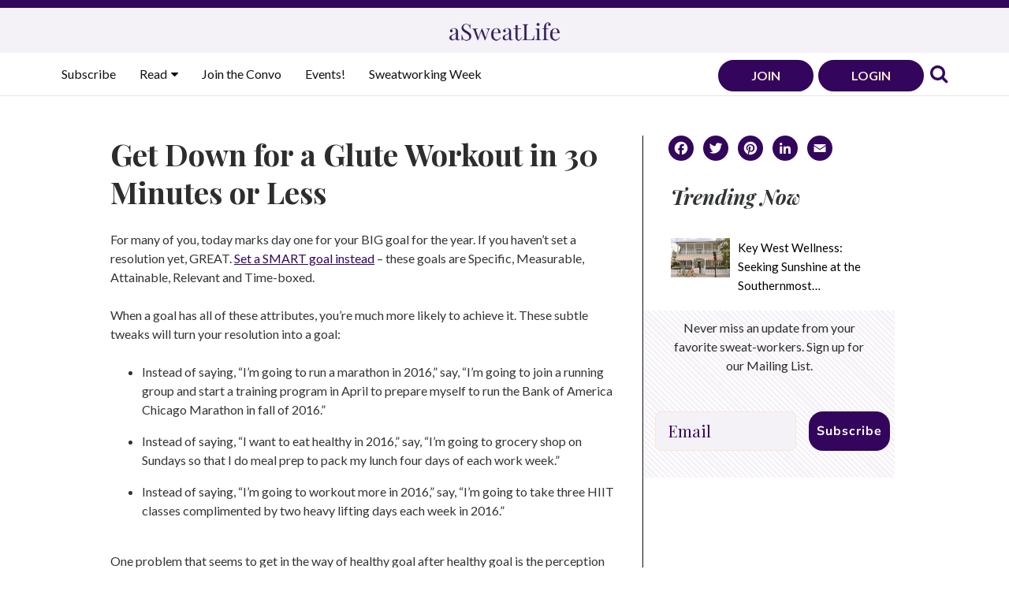

--- FILE ---
content_type: text/html; charset=UTF-8
request_url: https://asweatlife.com/2016/01/get-down-for-a-glute-workout-in-30-minutes-or-less/
body_size: 22791
content:
<!doctype html>
<html lang="en-US">
<head>
	<!-- Google Tag Manager -->
	<script>(function(w,d,s,l,i){w[l]=w[l]||[];w[l].push({'gtm.start':
	new Date().getTime(),event:'gtm.js'});var f=d.getElementsByTagName(s)[0],
	j=d.createElement(s),dl=l!='dataLayer'?'&l='+l:'';j.async=true;j.src=
	'https://www.googletagmanager.com/gtm.js?id='+i+dl;f.parentNode.insertBefore(j,f);
	})(window,document,'script','dataLayer','GTM-WDQWWHF');</script>
	<!-- End Google Tag Manager -->
	
	<meta charset="UTF-8">
	<meta name="viewport" content="width=device-width, initial-scale=1">
	<link rel="profile" href="http://gmpg.org/xfn/11">
	<link rel="preconnect" href="https://fonts.googleapis.com">
	<link rel="preconnect" href="https://fonts.gstatic.com" crossorigin>
	<link href="https://fonts.googleapis.com/css2?family=Lato:ital,wght@0,300;0,400;0,700;1,300;1,400;1,700&family=Playfair+Display:ital,wght@0,400;0,700;1,400;1,700&family=Roboto:ital@0;1&display=swap" rel="stylesheet"> 
	<link href="//maxcdn.bootstrapcdn.com/font-awesome/4.7.0/css/font-awesome.min.css" rel="stylesheet">
	<script src="/wp-content/themes/corvidstudio/js/splide.min.js"></script>
	<link rel="stylesheet" href="/wp-content/themes/corvidstudio/js/splide.min.css">
	<link rel="shortcut icon" type="image/x-icon" href="/wp-content/themes/corvidstudio/favicon.ico">
	<!--BrandWeaver tag for posts, won't display the script below on a page-->
	    <script defer src="https://cdn.brandweaver.ai/bw.js?id=clinzgq7h00eumm08khmtimjf"></script>
		<!--/END BrandWeaver tag for posts-->
	<meta name='robots' content='index, follow, max-image-preview:large, max-snippet:-1, max-video-preview:-1' />
<script type="text/javascript">
    (function() {
  var pvData = {"source":"Direct","referrer":"Direct","visitor_type":"logged out","visitor_login_status":"logged out","visitor_id":0,"page_title":"Get Down for a Glute Workout in 30 Minutes or Less - aSweatLife","post_type":"post","post_type_with_prefix":"single post","post_categories":"move|workouts","post_tags":"","post_author":"Jeana Anderson Cohen","post_full_date":"January 1, 2016","post_year":"2016","post_month":"01","post_day":"01","is_front_page":0,"is_home":1,"search_query":"","search_results_count":0};
  var body = {
    url: encodeURIComponent(window.location.href),
    referrer: encodeURIComponent(document.referrer)
  };

  function makePostRequest(e,t){var n=[];if(t.body){for(var o in t.body)n.push(encodeURIComponent(o)+"="+encodeURIComponent(t.body[o]));t.body=n.join("&")}return window.fetch?new Promise(n=>{var o={method:"POST",headers:{"Content-Type":"application/x-www-form-urlencoded"},redirect:"follow",body:{},...t};window.fetch(e,o).then(e=>{n(e.text())})}):new Promise(t=>{var o;"undefined"==typeof XMLHttpRequest&&t(null),(o=new XMLHttpRequest).open("POST",e,!0),o.onreadystatechange=function(){4==o.readyState&&200==o.status&&t(o.responseText)},o.setRequestHeader("Content-type","application/x-www-form-urlencoded"),o.send(n.join("&"))})}
  function observeAjaxCartActions(e){new PerformanceObserver(function(t){for(var n=t.getEntries(),r=0;r<n.length;r++)["xmlhttprequest","fetch"].includes(n[r].initiatorType)&&['=get_refreshed_fragments', 'add_to_cart'].some(p => n[r].name.includes(p))&&fetchCart(e)}).observe({entryTypes:["resource"]})};

  function fetchCart(adapter) {
    makePostRequest("//asweatlife.com/index.php?plugin=optimonk&action=cartData", { body })
      .then((response) => {
        var data = JSON.parse(response);
        setCartData(data, adapter);
      })
  }

  function setCartData(cartData, adapter) {
    Object.keys(cartData.avs).forEach((key, value) => {
      adapter.attr(`wp_${key}`, cartData.avs[key]);
    })
  }

  function setAssocData(assocData, adapter) {
    Object.keys(assocData).forEach((key) => {
      adapter.attr(`wp_${key}`, assocData[key]);
    })
  }

  var RuleHandler = {
    hasVisitorCartRules: (campaignMeta) => {
      return !!(campaignMeta.rules.visitorCart || campaignMeta.rules.visitorCartRevamp || campaignMeta.rules.visitorCartV3);
    },
    hasVisitorAttributeRule: (campaignMeta) => {
      return !!campaignMeta.rules.visitorAttribute;
    }
  }

  document.querySelector('html').addEventListener('optimonk#embedded-campaigns-init', function(e) {
    var campaignsData = e.parameters;

    if (!campaignsData.length) {
      return;
    }

    var adapter = window.OptiMonkEmbedded.Visitor.createAdapter();
    var hasCartRule = false;
    var hasAttributeRule = false;

    campaignsData.forEach((campaignMetaData) => {
      hasCartRule = hasCartRule || RuleHandler.hasVisitorCartRules(campaignMetaData);
      hasAttributeRule = hasAttributeRule || RuleHandler.hasVisitorAttributeRule(campaignMetaData);
    });

    setAssocData(pvData, adapter);

    if (hasCartRule) {
      observeAjaxCartActions(adapter);
      fetchCart(adapter);
    }

    if (hasAttributeRule) {
      makePostRequest("//asweatlife.com/index.php?plugin=optimonk&action=productData", { body })
        .then((response) => {
          var data = JSON.parse(response);
          setAssocData(data, adapter);
        })
    }
  });

  document.querySelector('html').addEventListener('optimonk#campaigns_initialized', function () {
    if (!OptiMonk.campaigns) {
      return;
    }

    var adapter = window.OptiMonk.Visitor.createAdapter();

    setAssocData(pvData, adapter);

    if (OptiMonk.campaigns.filter(campaign => campaign.hasVisitorAttributeRules()).length) {
      makePostRequest("//asweatlife.com/index.php?plugin=optimonk&action=productData", { body })
        .then((response) => {
          var data = JSON.parse(response);
          setAssocData(data, adapter);
        });
    }
  });
}());

    window.WooDataForOM = {
    "shop": {
        "pluginVersion": "2.1.4",
        "platform": "wordpress"
    },
    "page": {
        "postId": 11262,
        "postType": "post"
    },
    "product": null,
    "order": null,
    "category": null
};

let hasCampaignsBeforeLoadTriggered = false;

document.querySelector('html').addEventListener('optimonk#campaigns-before-load', () => {

    if (hasCampaignsBeforeLoadTriggered) return;
    hasCampaignsBeforeLoadTriggered = true;

    function setAssocData(assocData, adapter) {
        Object.keys(assocData).forEach((key) => {
        adapter.attr(`wp_${key}`, assocData[key]);
        })
    }

   function triggerEvent(element, eventName, parameters) {
        let event;
        if (document.createEvent) {
            event = document.createEvent('HTMLEvents');
            event.initEvent(eventName, true, true);
        } else if (document.createEventObject) {
            event = document.createEventObject();
            event.eventType = eventName;
        }

        event.eventName = eventName;
        event.parameters = parameters || {};

        if (element.dispatchEvent) {
            element.dispatchEvent(event);
        } else if (element.fireEvent) {
            element.fireEvent(`on${event.eventType}`, event);
        } else if (element[eventName]) {
            element[eventName]();
        } else if (element[`on${eventName}`]) {
            element[`on${eventName}`]();
        }
    };
    
    var adapter = OptiMonkEmbedded.Visitor.createAdapter();

    var orderData = null;
    

    if (orderData) {
        setAssocData(orderData, adapter);
    }

    console.log('[OM-plugin] visitor attributes updated');

    console.log('[OM-plugin] triggered event: optimonk#wc-attributes-updated');
    triggerEvent(document.querySelector('html'), 'optimonk#wc-attributes-updated');

});

if (window.WooDataForOM) {
    console.log('[OM-plugin] varibles inserted (window.WooDataForOM)');
}


</script>
<script type="text/javascript" src="https://onsite.optimonk.com/script.js?account=170699" async></script>
	<!-- This site is optimized with the Yoast SEO plugin v26.8 - https://yoast.com/product/yoast-seo-wordpress/ -->
	<title>Get Down for a Glute Workout in 30 Minutes or Less - aSweatLife</title>
	<meta name="description" content="You&#039;re not too busy to stay healthy! Use this quick glute workout to fit a quick dose of fitness into your day." />
	<link rel="canonical" href="https://asweatlife.com/2016/01/get-down-for-a-glute-workout-in-30-minutes-or-less/" />
	<meta property="og:locale" content="en_US" />
	<meta property="og:type" content="article" />
	<meta property="og:title" content="Get Down for a Glute Workout in 30 Minutes or Less - aSweatLife" />
	<meta property="og:description" content="You&#039;re not too busy to stay healthy! Use this quick glute workout to fit a quick dose of fitness into your day." />
	<meta property="og:url" content="https://asweatlife.com/2016/01/get-down-for-a-glute-workout-in-30-minutes-or-less/" />
	<meta property="og:site_name" content="aSweatLife" />
	<meta property="article:publisher" content="https://www.facebook.com/Asweatlife/" />
	<meta property="article:published_time" content="2016-01-01T16:19:17+00:00" />
	<meta property="article:modified_time" content="2019-10-15T22:45:00+00:00" />
	<meta property="og:image" content="https://asweatlife.com/wp-content/uploads/2015/12/asweatlife_Glute-Workout-in-30-Minutes-or-Less_9.png" />
	<meta property="og:image:width" content="700" />
	<meta property="og:image:height" content="467" />
	<meta property="og:image:type" content="image/png" />
	<meta name="author" content="Jeana Anderson Cohen" />
	<meta name="twitter:card" content="summary_large_image" />
	<meta name="twitter:creator" content="@aSweatLife" />
	<meta name="twitter:site" content="@aSweatLife" />
	<meta name="twitter:label1" content="Written by" />
	<meta name="twitter:data1" content="Jeana Anderson Cohen" />
	<meta name="twitter:label2" content="Est. reading time" />
	<meta name="twitter:data2" content="3 minutes" />
	<script type="application/ld+json" class="yoast-schema-graph">{"@context":"https://schema.org","@graph":[{"@type":"Article","@id":"https://asweatlife.com/2016/01/get-down-for-a-glute-workout-in-30-minutes-or-less/#article","isPartOf":{"@id":"https://asweatlife.com/2016/01/get-down-for-a-glute-workout-in-30-minutes-or-less/"},"author":{"name":"Jeana Anderson Cohen","@id":"https://asweatlife.com/#/schema/person/80f23072b30becfd2443a4c9e1b9a9c4"},"headline":"Get Down for a Glute Workout in 30 Minutes or Less","datePublished":"2016-01-01T16:19:17+00:00","dateModified":"2019-10-15T22:45:00+00:00","mainEntityOfPage":{"@id":"https://asweatlife.com/2016/01/get-down-for-a-glute-workout-in-30-minutes-or-less/"},"wordCount":679,"publisher":{"@id":"https://asweatlife.com/#organization"},"image":{"@id":"https://asweatlife.com/2016/01/get-down-for-a-glute-workout-in-30-minutes-or-less/#primaryimage"},"thumbnailUrl":"https://asweatlife.com/wp-content/uploads/2015/12/asweatlife_Glute-Workout-in-30-Minutes-or-Less_9.png","articleSection":["Move","Workouts"],"inLanguage":"en-US","copyrightYear":"2016","copyrightHolder":{"@id":"https://asweatlife.com/#organization"}},{"@type":"WebPage","@id":"https://asweatlife.com/2016/01/get-down-for-a-glute-workout-in-30-minutes-or-less/","url":"https://asweatlife.com/2016/01/get-down-for-a-glute-workout-in-30-minutes-or-less/","name":"Get Down for a Glute Workout in 30 Minutes or Less - aSweatLife","isPartOf":{"@id":"https://asweatlife.com/#website"},"primaryImageOfPage":{"@id":"https://asweatlife.com/2016/01/get-down-for-a-glute-workout-in-30-minutes-or-less/#primaryimage"},"image":{"@id":"https://asweatlife.com/2016/01/get-down-for-a-glute-workout-in-30-minutes-or-less/#primaryimage"},"thumbnailUrl":"https://asweatlife.com/wp-content/uploads/2015/12/asweatlife_Glute-Workout-in-30-Minutes-or-Less_9.png","datePublished":"2016-01-01T16:19:17+00:00","dateModified":"2019-10-15T22:45:00+00:00","description":"You're not too busy to stay healthy! Use this quick glute workout to fit a quick dose of fitness into your day.","breadcrumb":{"@id":"https://asweatlife.com/2016/01/get-down-for-a-glute-workout-in-30-minutes-or-less/#breadcrumb"},"inLanguage":"en-US","potentialAction":[{"@type":"ReadAction","target":["https://asweatlife.com/2016/01/get-down-for-a-glute-workout-in-30-minutes-or-less/"]}]},{"@type":"ImageObject","inLanguage":"en-US","@id":"https://asweatlife.com/2016/01/get-down-for-a-glute-workout-in-30-minutes-or-less/#primaryimage","url":"https://asweatlife.com/wp-content/uploads/2015/12/asweatlife_Glute-Workout-in-30-Minutes-or-Less_9.png","contentUrl":"https://asweatlife.com/wp-content/uploads/2015/12/asweatlife_Glute-Workout-in-30-Minutes-or-Less_9.png","width":700,"height":467},{"@type":"BreadcrumbList","@id":"https://asweatlife.com/2016/01/get-down-for-a-glute-workout-in-30-minutes-or-less/#breadcrumb","itemListElement":[{"@type":"ListItem","position":1,"name":"Home","item":"https://asweatlife.com/"},{"@type":"ListItem","position":2,"name":"Get Down for a Glute Workout in 30 Minutes or Less"}]},{"@type":"WebSite","@id":"https://asweatlife.com/#website","url":"https://asweatlife.com/","name":"aSweatLife","description":"Your Life In &amp; Out of the Gym","publisher":{"@id":"https://asweatlife.com/#organization"},"potentialAction":[{"@type":"SearchAction","target":{"@type":"EntryPoint","urlTemplate":"https://asweatlife.com/?s={search_term_string}"},"query-input":{"@type":"PropertyValueSpecification","valueRequired":true,"valueName":"search_term_string"}}],"inLanguage":"en-US"},{"@type":"Organization","@id":"https://asweatlife.com/#organization","name":"aSweatLife","url":"https://asweatlife.com/","logo":{"@type":"ImageObject","inLanguage":"en-US","@id":"https://asweatlife.com/#/schema/logo/image/","url":"https://asweatlife.com/wp-content/uploads/2016/02/asl-logos-flame_transparent.png","contentUrl":"https://asweatlife.com/wp-content/uploads/2016/02/asl-logos-flame_transparent.png","width":2083,"height":2083,"caption":"aSweatLife"},"image":{"@id":"https://asweatlife.com/#/schema/logo/image/"},"sameAs":["https://www.facebook.com/Asweatlife/","https://x.com/aSweatLife","https://www.instagram.com/asweatlife/","https://www.linkedin.com/company/asweatlife/","https://www.pinterest.com/asweatlife/"]},{"@type":"Person","@id":"https://asweatlife.com/#/schema/person/80f23072b30becfd2443a4c9e1b9a9c4","name":"Jeana Anderson Cohen","image":{"@type":"ImageObject","inLanguage":"en-US","@id":"https://asweatlife.com/#/schema/person/image/","url":"https://secure.gravatar.com/avatar/49e685aae2066edafbd55629ea40683ba785ebbbb4c8e7005cfe5b61e536eaab?s=96&d=mm&r=g","contentUrl":"https://secure.gravatar.com/avatar/49e685aae2066edafbd55629ea40683ba785ebbbb4c8e7005cfe5b61e536eaab?s=96&d=mm&r=g","caption":"Jeana Anderson Cohen"},"description":"Jeana Anderson Cohen is the founder and CEO of asweatlife.com a premiere wellness media destination that creates content and community to help womxn live better lives and achieve their goals. Before founding health-focused companies Jeana earned a degree in Journalism from the University of Wisconsin-Madison - and fresh out of college she worked on the '08 Obama campaign in Michigan. From there, she created and executed social media strategies for brands. aSweatLife fuses her experience in building community and her passion for wellness. You can find Jeana leading the team at aSweatLife, trying to join a book club, and walking her dog Maverick.","sameAs":["https://www.asweatlife.com"],"url":"https://asweatlife.com/author/jeanaanderson/"}]}</script>
	<!-- / Yoast SEO plugin. -->


<link rel='dns-prefetch' href='//static.klaviyo.com' />
<link rel='dns-prefetch' href='//static.addtoany.com' />
<link rel='dns-prefetch' href='//maxcdn.bootstrapcdn.com' />
<link rel="alternate" type="application/rss+xml" title="aSweatLife &raquo; Feed" href="https://asweatlife.com/feed/" />
<link rel="alternate" type="application/rss+xml" title="aSweatLife &raquo; Comments Feed" href="https://asweatlife.com/comments/feed/" />
<link rel="alternate" title="oEmbed (JSON)" type="application/json+oembed" href="https://asweatlife.com/wp-json/oembed/1.0/embed?url=https%3A%2F%2Fasweatlife.com%2F2016%2F01%2Fget-down-for-a-glute-workout-in-30-minutes-or-less%2F" />
<link rel="alternate" title="oEmbed (XML)" type="text/xml+oembed" href="https://asweatlife.com/wp-json/oembed/1.0/embed?url=https%3A%2F%2Fasweatlife.com%2F2016%2F01%2Fget-down-for-a-glute-workout-in-30-minutes-or-less%2F&#038;format=xml" />
<style id='wp-img-auto-sizes-contain-inline-css' type='text/css'>
img:is([sizes=auto i],[sizes^="auto," i]){contain-intrinsic-size:3000px 1500px}
/*# sourceURL=wp-img-auto-sizes-contain-inline-css */
</style>
<link rel='stylesheet' id='sbi_styles-css' href='https://asweatlife.com/wp-content/plugins/instagram-feed-pro/css/sbi-styles.min.css?ver=6.9.0' type='text/css' media='all' />
<style id='wp-emoji-styles-inline-css' type='text/css'>

	img.wp-smiley, img.emoji {
		display: inline !important;
		border: none !important;
		box-shadow: none !important;
		height: 1em !important;
		width: 1em !important;
		margin: 0 0.07em !important;
		vertical-align: -0.1em !important;
		background: none !important;
		padding: 0 !important;
	}
/*# sourceURL=wp-emoji-styles-inline-css */
</style>
<style id='wp-block-library-inline-css' type='text/css'>
:root{--wp-block-synced-color:#7a00df;--wp-block-synced-color--rgb:122,0,223;--wp-bound-block-color:var(--wp-block-synced-color);--wp-editor-canvas-background:#ddd;--wp-admin-theme-color:#007cba;--wp-admin-theme-color--rgb:0,124,186;--wp-admin-theme-color-darker-10:#006ba1;--wp-admin-theme-color-darker-10--rgb:0,107,160.5;--wp-admin-theme-color-darker-20:#005a87;--wp-admin-theme-color-darker-20--rgb:0,90,135;--wp-admin-border-width-focus:2px}@media (min-resolution:192dpi){:root{--wp-admin-border-width-focus:1.5px}}.wp-element-button{cursor:pointer}:root .has-very-light-gray-background-color{background-color:#eee}:root .has-very-dark-gray-background-color{background-color:#313131}:root .has-very-light-gray-color{color:#eee}:root .has-very-dark-gray-color{color:#313131}:root .has-vivid-green-cyan-to-vivid-cyan-blue-gradient-background{background:linear-gradient(135deg,#00d084,#0693e3)}:root .has-purple-crush-gradient-background{background:linear-gradient(135deg,#34e2e4,#4721fb 50%,#ab1dfe)}:root .has-hazy-dawn-gradient-background{background:linear-gradient(135deg,#faaca8,#dad0ec)}:root .has-subdued-olive-gradient-background{background:linear-gradient(135deg,#fafae1,#67a671)}:root .has-atomic-cream-gradient-background{background:linear-gradient(135deg,#fdd79a,#004a59)}:root .has-nightshade-gradient-background{background:linear-gradient(135deg,#330968,#31cdcf)}:root .has-midnight-gradient-background{background:linear-gradient(135deg,#020381,#2874fc)}:root{--wp--preset--font-size--normal:16px;--wp--preset--font-size--huge:42px}.has-regular-font-size{font-size:1em}.has-larger-font-size{font-size:2.625em}.has-normal-font-size{font-size:var(--wp--preset--font-size--normal)}.has-huge-font-size{font-size:var(--wp--preset--font-size--huge)}.has-text-align-center{text-align:center}.has-text-align-left{text-align:left}.has-text-align-right{text-align:right}.has-fit-text{white-space:nowrap!important}#end-resizable-editor-section{display:none}.aligncenter{clear:both}.items-justified-left{justify-content:flex-start}.items-justified-center{justify-content:center}.items-justified-right{justify-content:flex-end}.items-justified-space-between{justify-content:space-between}.screen-reader-text{border:0;clip-path:inset(50%);height:1px;margin:-1px;overflow:hidden;padding:0;position:absolute;width:1px;word-wrap:normal!important}.screen-reader-text:focus{background-color:#ddd;clip-path:none;color:#444;display:block;font-size:1em;height:auto;left:5px;line-height:normal;padding:15px 23px 14px;text-decoration:none;top:5px;width:auto;z-index:100000}html :where(.has-border-color){border-style:solid}html :where([style*=border-top-color]){border-top-style:solid}html :where([style*=border-right-color]){border-right-style:solid}html :where([style*=border-bottom-color]){border-bottom-style:solid}html :where([style*=border-left-color]){border-left-style:solid}html :where([style*=border-width]){border-style:solid}html :where([style*=border-top-width]){border-top-style:solid}html :where([style*=border-right-width]){border-right-style:solid}html :where([style*=border-bottom-width]){border-bottom-style:solid}html :where([style*=border-left-width]){border-left-style:solid}html :where(img[class*=wp-image-]){height:auto;max-width:100%}:where(figure){margin:0 0 1em}html :where(.is-position-sticky){--wp-admin--admin-bar--position-offset:var(--wp-admin--admin-bar--height,0px)}@media screen and (max-width:600px){html :where(.is-position-sticky){--wp-admin--admin-bar--position-offset:0px}}

/*# sourceURL=wp-block-library-inline-css */
</style><link rel='stylesheet' id='wp-block-image-css' href='https://asweatlife.com/wp-includes/blocks/image/style.min.css?ver=6.9' type='text/css' media='all' />
<style id='global-styles-inline-css' type='text/css'>
:root{--wp--preset--aspect-ratio--square: 1;--wp--preset--aspect-ratio--4-3: 4/3;--wp--preset--aspect-ratio--3-4: 3/4;--wp--preset--aspect-ratio--3-2: 3/2;--wp--preset--aspect-ratio--2-3: 2/3;--wp--preset--aspect-ratio--16-9: 16/9;--wp--preset--aspect-ratio--9-16: 9/16;--wp--preset--color--black: #000000;--wp--preset--color--cyan-bluish-gray: #abb8c3;--wp--preset--color--white: #ffffff;--wp--preset--color--pale-pink: #f78da7;--wp--preset--color--vivid-red: #cf2e2e;--wp--preset--color--luminous-vivid-orange: #ff6900;--wp--preset--color--luminous-vivid-amber: #fcb900;--wp--preset--color--light-green-cyan: #7bdcb5;--wp--preset--color--vivid-green-cyan: #00d084;--wp--preset--color--pale-cyan-blue: #8ed1fc;--wp--preset--color--vivid-cyan-blue: #0693e3;--wp--preset--color--vivid-purple: #9b51e0;--wp--preset--gradient--vivid-cyan-blue-to-vivid-purple: linear-gradient(135deg,rgb(6,147,227) 0%,rgb(155,81,224) 100%);--wp--preset--gradient--light-green-cyan-to-vivid-green-cyan: linear-gradient(135deg,rgb(122,220,180) 0%,rgb(0,208,130) 100%);--wp--preset--gradient--luminous-vivid-amber-to-luminous-vivid-orange: linear-gradient(135deg,rgb(252,185,0) 0%,rgb(255,105,0) 100%);--wp--preset--gradient--luminous-vivid-orange-to-vivid-red: linear-gradient(135deg,rgb(255,105,0) 0%,rgb(207,46,46) 100%);--wp--preset--gradient--very-light-gray-to-cyan-bluish-gray: linear-gradient(135deg,rgb(238,238,238) 0%,rgb(169,184,195) 100%);--wp--preset--gradient--cool-to-warm-spectrum: linear-gradient(135deg,rgb(74,234,220) 0%,rgb(151,120,209) 20%,rgb(207,42,186) 40%,rgb(238,44,130) 60%,rgb(251,105,98) 80%,rgb(254,248,76) 100%);--wp--preset--gradient--blush-light-purple: linear-gradient(135deg,rgb(255,206,236) 0%,rgb(152,150,240) 100%);--wp--preset--gradient--blush-bordeaux: linear-gradient(135deg,rgb(254,205,165) 0%,rgb(254,45,45) 50%,rgb(107,0,62) 100%);--wp--preset--gradient--luminous-dusk: linear-gradient(135deg,rgb(255,203,112) 0%,rgb(199,81,192) 50%,rgb(65,88,208) 100%);--wp--preset--gradient--pale-ocean: linear-gradient(135deg,rgb(255,245,203) 0%,rgb(182,227,212) 50%,rgb(51,167,181) 100%);--wp--preset--gradient--electric-grass: linear-gradient(135deg,rgb(202,248,128) 0%,rgb(113,206,126) 100%);--wp--preset--gradient--midnight: linear-gradient(135deg,rgb(2,3,129) 0%,rgb(40,116,252) 100%);--wp--preset--font-size--small: 13px;--wp--preset--font-size--medium: 20px;--wp--preset--font-size--large: 36px;--wp--preset--font-size--x-large: 42px;--wp--preset--spacing--20: 0.44rem;--wp--preset--spacing--30: 0.67rem;--wp--preset--spacing--40: 1rem;--wp--preset--spacing--50: 1.5rem;--wp--preset--spacing--60: 2.25rem;--wp--preset--spacing--70: 3.38rem;--wp--preset--spacing--80: 5.06rem;--wp--preset--shadow--natural: 6px 6px 9px rgba(0, 0, 0, 0.2);--wp--preset--shadow--deep: 12px 12px 50px rgba(0, 0, 0, 0.4);--wp--preset--shadow--sharp: 6px 6px 0px rgba(0, 0, 0, 0.2);--wp--preset--shadow--outlined: 6px 6px 0px -3px rgb(255, 255, 255), 6px 6px rgb(0, 0, 0);--wp--preset--shadow--crisp: 6px 6px 0px rgb(0, 0, 0);}:where(.is-layout-flex){gap: 0.5em;}:where(.is-layout-grid){gap: 0.5em;}body .is-layout-flex{display: flex;}.is-layout-flex{flex-wrap: wrap;align-items: center;}.is-layout-flex > :is(*, div){margin: 0;}body .is-layout-grid{display: grid;}.is-layout-grid > :is(*, div){margin: 0;}:where(.wp-block-columns.is-layout-flex){gap: 2em;}:where(.wp-block-columns.is-layout-grid){gap: 2em;}:where(.wp-block-post-template.is-layout-flex){gap: 1.25em;}:where(.wp-block-post-template.is-layout-grid){gap: 1.25em;}.has-black-color{color: var(--wp--preset--color--black) !important;}.has-cyan-bluish-gray-color{color: var(--wp--preset--color--cyan-bluish-gray) !important;}.has-white-color{color: var(--wp--preset--color--white) !important;}.has-pale-pink-color{color: var(--wp--preset--color--pale-pink) !important;}.has-vivid-red-color{color: var(--wp--preset--color--vivid-red) !important;}.has-luminous-vivid-orange-color{color: var(--wp--preset--color--luminous-vivid-orange) !important;}.has-luminous-vivid-amber-color{color: var(--wp--preset--color--luminous-vivid-amber) !important;}.has-light-green-cyan-color{color: var(--wp--preset--color--light-green-cyan) !important;}.has-vivid-green-cyan-color{color: var(--wp--preset--color--vivid-green-cyan) !important;}.has-pale-cyan-blue-color{color: var(--wp--preset--color--pale-cyan-blue) !important;}.has-vivid-cyan-blue-color{color: var(--wp--preset--color--vivid-cyan-blue) !important;}.has-vivid-purple-color{color: var(--wp--preset--color--vivid-purple) !important;}.has-black-background-color{background-color: var(--wp--preset--color--black) !important;}.has-cyan-bluish-gray-background-color{background-color: var(--wp--preset--color--cyan-bluish-gray) !important;}.has-white-background-color{background-color: var(--wp--preset--color--white) !important;}.has-pale-pink-background-color{background-color: var(--wp--preset--color--pale-pink) !important;}.has-vivid-red-background-color{background-color: var(--wp--preset--color--vivid-red) !important;}.has-luminous-vivid-orange-background-color{background-color: var(--wp--preset--color--luminous-vivid-orange) !important;}.has-luminous-vivid-amber-background-color{background-color: var(--wp--preset--color--luminous-vivid-amber) !important;}.has-light-green-cyan-background-color{background-color: var(--wp--preset--color--light-green-cyan) !important;}.has-vivid-green-cyan-background-color{background-color: var(--wp--preset--color--vivid-green-cyan) !important;}.has-pale-cyan-blue-background-color{background-color: var(--wp--preset--color--pale-cyan-blue) !important;}.has-vivid-cyan-blue-background-color{background-color: var(--wp--preset--color--vivid-cyan-blue) !important;}.has-vivid-purple-background-color{background-color: var(--wp--preset--color--vivid-purple) !important;}.has-black-border-color{border-color: var(--wp--preset--color--black) !important;}.has-cyan-bluish-gray-border-color{border-color: var(--wp--preset--color--cyan-bluish-gray) !important;}.has-white-border-color{border-color: var(--wp--preset--color--white) !important;}.has-pale-pink-border-color{border-color: var(--wp--preset--color--pale-pink) !important;}.has-vivid-red-border-color{border-color: var(--wp--preset--color--vivid-red) !important;}.has-luminous-vivid-orange-border-color{border-color: var(--wp--preset--color--luminous-vivid-orange) !important;}.has-luminous-vivid-amber-border-color{border-color: var(--wp--preset--color--luminous-vivid-amber) !important;}.has-light-green-cyan-border-color{border-color: var(--wp--preset--color--light-green-cyan) !important;}.has-vivid-green-cyan-border-color{border-color: var(--wp--preset--color--vivid-green-cyan) !important;}.has-pale-cyan-blue-border-color{border-color: var(--wp--preset--color--pale-cyan-blue) !important;}.has-vivid-cyan-blue-border-color{border-color: var(--wp--preset--color--vivid-cyan-blue) !important;}.has-vivid-purple-border-color{border-color: var(--wp--preset--color--vivid-purple) !important;}.has-vivid-cyan-blue-to-vivid-purple-gradient-background{background: var(--wp--preset--gradient--vivid-cyan-blue-to-vivid-purple) !important;}.has-light-green-cyan-to-vivid-green-cyan-gradient-background{background: var(--wp--preset--gradient--light-green-cyan-to-vivid-green-cyan) !important;}.has-luminous-vivid-amber-to-luminous-vivid-orange-gradient-background{background: var(--wp--preset--gradient--luminous-vivid-amber-to-luminous-vivid-orange) !important;}.has-luminous-vivid-orange-to-vivid-red-gradient-background{background: var(--wp--preset--gradient--luminous-vivid-orange-to-vivid-red) !important;}.has-very-light-gray-to-cyan-bluish-gray-gradient-background{background: var(--wp--preset--gradient--very-light-gray-to-cyan-bluish-gray) !important;}.has-cool-to-warm-spectrum-gradient-background{background: var(--wp--preset--gradient--cool-to-warm-spectrum) !important;}.has-blush-light-purple-gradient-background{background: var(--wp--preset--gradient--blush-light-purple) !important;}.has-blush-bordeaux-gradient-background{background: var(--wp--preset--gradient--blush-bordeaux) !important;}.has-luminous-dusk-gradient-background{background: var(--wp--preset--gradient--luminous-dusk) !important;}.has-pale-ocean-gradient-background{background: var(--wp--preset--gradient--pale-ocean) !important;}.has-electric-grass-gradient-background{background: var(--wp--preset--gradient--electric-grass) !important;}.has-midnight-gradient-background{background: var(--wp--preset--gradient--midnight) !important;}.has-small-font-size{font-size: var(--wp--preset--font-size--small) !important;}.has-medium-font-size{font-size: var(--wp--preset--font-size--medium) !important;}.has-large-font-size{font-size: var(--wp--preset--font-size--large) !important;}.has-x-large-font-size{font-size: var(--wp--preset--font-size--x-large) !important;}
/*# sourceURL=global-styles-inline-css */
</style>

<style id='classic-theme-styles-inline-css' type='text/css'>
/*! This file is auto-generated */
.wp-block-button__link{color:#fff;background-color:#32373c;border-radius:9999px;box-shadow:none;text-decoration:none;padding:calc(.667em + 2px) calc(1.333em + 2px);font-size:1.125em}.wp-block-file__button{background:#32373c;color:#fff;text-decoration:none}
/*# sourceURL=/wp-includes/css/classic-themes.min.css */
</style>
<link rel='stylesheet' id='wp-components-css' href='https://asweatlife.com/wp-includes/css/dist/components/style.min.css?ver=6.9' type='text/css' media='all' />
<link rel='stylesheet' id='wp-preferences-css' href='https://asweatlife.com/wp-includes/css/dist/preferences/style.min.css?ver=6.9' type='text/css' media='all' />
<link rel='stylesheet' id='wp-block-editor-css' href='https://asweatlife.com/wp-includes/css/dist/block-editor/style.min.css?ver=6.9' type='text/css' media='all' />
<link rel='stylesheet' id='popup-maker-block-library-style-css' href='https://asweatlife.com/wp-content/plugins/popup-maker/dist/packages/block-library-style.css?ver=dbea705cfafe089d65f1' type='text/css' media='all' />
<link rel='stylesheet' id='edd-blocks-css' href='https://asweatlife.com/wp-content/plugins/easy-digital-downloads/includes/blocks/assets/css/edd-blocks.css?ver=3.6.4' type='text/css' media='all' />
<link rel='stylesheet' id='som_lost_password_style-css' href='https://asweatlife.com/wp-content/plugins/frontend-reset-password/assets/css/password-lost.css?ver=6.9' type='text/css' media='all' />
<link rel='stylesheet' id='edd-styles-css' href='https://asweatlife.com/wp-content/plugins/easy-digital-downloads/assets/build/css/frontend/edd.min.css?ver=3.6.4' type='text/css' media='all' />
<link rel='stylesheet' id='mc4wp-form-basic-css' href='https://asweatlife.com/wp-content/plugins/mailchimp-for-wp/assets/css/form-basic.css?ver=4.11.1' type='text/css' media='all' />
<link rel='stylesheet' id='bootstrap-css-css' href='https://maxcdn.bootstrapcdn.com/bootstrap/3.3.7/css/bootstrap.min.css?ver=6.9' type='text/css' media='all' />
<link rel='stylesheet' id='bootstrap-theme-css' href='https://maxcdn.bootstrapcdn.com/bootstrap/3.3.7/css/bootstrap-theme.min.css?ver=6.9' type='text/css' media='all' />
<link rel='stylesheet' id='corvidstudio-style-css' href='https://asweatlife.com/wp-content/themes/corvidstudio/style.css?ver=6.9' type='text/css' media='all' />
<link rel='stylesheet' id='mm-compiled-options-mobmenu-css' href='https://asweatlife.com/wp-content/uploads/dynamic-mobmenu.css?ver=2.8.8-597' type='text/css' media='all' />
<link rel='stylesheet' id='addtoany-css' href='https://asweatlife.com/wp-content/plugins/add-to-any/addtoany.min.css?ver=1.16' type='text/css' media='all' />
<link rel='stylesheet' id='cssmobmenu-icons-css' href='https://asweatlife.com/wp-content/plugins/mobile-menu/includes/css/mobmenu-icons.css?ver=6.9' type='text/css' media='all' />
<link rel='stylesheet' id='cssmobmenu-css' href='https://asweatlife.com/wp-content/plugins/mobile-menu/includes/css/mobmenu.css?ver=2.8.8' type='text/css' media='all' />
<!--n2css--><!--n2js--><script type="text/javascript" src="https://asweatlife.com/wp-includes/js/jquery/jquery.min.js?ver=3.7.1" id="jquery-core-js"></script>
<script type="text/javascript" src="https://asweatlife.com/wp-includes/js/jquery/jquery-migrate.min.js?ver=3.4.1" id="jquery-migrate-js"></script>
<script type="text/javascript" id="addtoany-core-js-before">
/* <![CDATA[ */
window.a2a_config=window.a2a_config||{};a2a_config.callbacks=[];a2a_config.overlays=[];a2a_config.templates={};
a2a_config.icon_color="#33055d,#ffffff";

//# sourceURL=addtoany-core-js-before
/* ]]> */
</script>
<script type="text/javascript" defer src="https://static.addtoany.com/menu/page.js" id="addtoany-core-js"></script>
<script type="text/javascript" defer src="https://asweatlife.com/wp-content/plugins/add-to-any/addtoany.min.js?ver=1.1" id="addtoany-jquery-js"></script>
<script type="text/javascript" src="https://asweatlife.com/wp-content/plugins/mobile-menu/includes/js/mobmenu.js?ver=2.8.8" id="mobmenujs-js"></script>
<link rel="https://api.w.org/" href="https://asweatlife.com/wp-json/" /><link rel="alternate" title="JSON" type="application/json" href="https://asweatlife.com/wp-json/wp/v2/posts/11262" /><link rel="EditURI" type="application/rsd+xml" title="RSD" href="https://asweatlife.com/xmlrpc.php?rsd" />
<meta name="generator" content="WordPress 6.9" />
<link rel='shortlink' href='https://asweatlife.com/?p=11262' />
<meta name="cdp-version" content="1.5.0" /><style>
.som-password-error-message,
.som-password-sent-message {
	background-color: #33055d;
	border-color: #33055d;
}
</style>

<!--BEGIN: TRACKING CODE MANAGER (v2.5.0) BY INTELLYWP.COM IN HEAD//-->
<script async src="//pagead2.googlesyndication.com/pagead/js/adsbygoogle.js"></script>
<script>
  (adsbygoogle = window.adsbygoogle || []).push({
    google_ad_client: "ca-pub-5765272175362595",
    enable_page_level_ads: true
  });
</script>
<!-- Google tag (gtag.js) -->

<script async src="https://www.googletagmanager.com/gtag/js?id=TAG_ID"></script>

<script>

 window.dataLayer = window.dataLayer || [];

 function gtag(){dataLayer.push(arguments);}

 gtag('js', new Date());

 gtag('config', 'TAG_ID');

</script>
<!--END: https://wordpress.org/plugins/tracking-code-manager IN HEAD//--><meta name="generator" content="Easy Digital Downloads v3.6.4" />
			<link rel="preload" href="https://asweatlife.com/wp-content/plugins/hustle/assets/hustle-ui/fonts/hustle-icons-font.woff2" as="font" type="font/woff2" crossorigin>
		<link rel="amphtml" href="https://asweatlife.com/2016/01/get-down-for-a-glute-workout-in-30-minutes-or-less/amp/"><link rel="icon" href="https://asweatlife.com/wp-content/uploads/2020/10/cropped-asl-logos-flame_transparent-32x32.png" sizes="32x32" />
<link rel="icon" href="https://asweatlife.com/wp-content/uploads/2020/10/cropped-asl-logos-flame_transparent-192x192.png" sizes="192x192" />
<link rel="apple-touch-icon" href="https://asweatlife.com/wp-content/uploads/2020/10/cropped-asl-logos-flame_transparent-180x180.png" />
<meta name="msapplication-TileImage" content="https://asweatlife.com/wp-content/uploads/2020/10/cropped-asl-logos-flame_transparent-270x270.png" />
		<style type="text/css" id="wp-custom-css">
			.gift-guide-button {
  margin: 20px 0 10px;
}		</style>
			
	<script type="text/javascript">
	document.addEventListener("DOMContentLoaded", function () {
		 var splide = new Splide( '.splide', {
				 type: 'loop',
				 perPage: 5,
				 breakpoints: {
					 1366: {
						 perPage: 4,
					 },
					 1080: {
						 perPage: 3,
					 },
					 900: {
						 perPage: 2,
					 },
					 640: {
						 perPage: 1,
					 },
				 },
			 } );

			 splide.mount();
			 
			  });
	 </script>
	
				<!-- Place somewhere in the <head> of your document -->
			<link rel="stylesheet" href="/wp-content/themes/corvidstudio/flexslider/flexslider.css" type="text/css">
			<script src="/wp-content/themes/corvidstudio/flexslider/jquery.flexslider.js"></script>

			<script type="text/javascript" charset="utf-8">
			jQuery(window).load(function() {
				jQuery('.flexslider').flexslider({
					animation: "slide",
					animationLoop: false,
					controlNav: true,
					itemWidth: 350,
					itemMargin: 5,
					minItems: 4,
					maxItems: 6,
					move: 3,
					before: function (){
            jQuery('.flexslider .slides').removeClass('end');
        },
        end: function () {
            jQuery('.flexslider .slides').addClass('end');
        }
				});
			});
			</script>
						
			<link rel='stylesheet' id='hustle_icons-css' href='https://asweatlife.com/wp-content/plugins/hustle/assets/hustle-ui/css/hustle-icons.min.css?ver=7.8.7' type='text/css' media='all' />
<link rel='stylesheet' id='hustle_global-css' href='https://asweatlife.com/wp-content/plugins/hustle/assets/hustle-ui/css/hustle-global.min.css?ver=7.8.7' type='text/css' media='all' />
<link rel='stylesheet' id='hustle_info-css' href='https://asweatlife.com/wp-content/plugins/hustle/assets/hustle-ui/css/hustle-info.min.css?ver=7.8.7' type='text/css' media='all' />
<link rel='stylesheet' id='hustle_inline-css' href='https://asweatlife.com/wp-content/plugins/hustle/assets/hustle-ui/css/hustle-inline.min.css?ver=7.8.7' type='text/css' media='all' />
</head>

<body class="wp-singular post-template-default single single-post postid-11262 single-format-standard wp-theme-corvidstudio edd-js-none mob-menu-slideout-over">

	<!-- Google Tag Manager (noscript) -->
	<noscript><iframe src="https://www.googletagmanager.com/ns.html?id=GTM-WDQWWHF"
	height="0" width="0" style="display:none;visibility:hidden"></iframe></noscript>
	<!-- End Google Tag Manager (noscript) -->
	
<div id="page" class="site">
	<a class="skip-link screen-reader-text" href="#content">Skip to content</a>

	<header id="masthead" class="site-header new">
		
			<div class="ambassador-login"></div>
		
			<div class="site-branding">
				<div class="wrapper-panel">
				<div class="logo"><a href="/"><img src="/wp-content/themes/corvidstudio/images/aSweatLife_logo_primary_purple.png" /></a></div>
				</div><!--.wrapper-panel-->
			</div><!-- .site-branding -->

			<div class="nav-email-search-bar flexing">
					<!--NAVIGATION---->
							<nav class="navbar navbar-default" role="navigation">
								<div class="container-fluid">
									<!-- Brand and toggle get grouped for better mobile display -->
									<div class="navbar-header">
										<button type="button" class="navbar-toggle" data-toggle="collapse" data-target="#bs-example-navbar-collapse-1">
											<span class="sr-only">Toggle navigation</span>
											<span class="icon-bar"></span>
											<span class="icon-bar"></span>
											<span class="icon-bar"></span>
										</button>
									</div>

											<div id="bs-example-navbar-collapse-1" class="collapse navbar-collapse"><ul id="menu-main-navigation" class="nav navbar-nav"><li itemscope="itemscope" itemtype="https://www.schema.org/SiteNavigationElement" id="menu-item-70984" class="menu-item menu-item-type-custom menu-item-object-custom menu-item-70984"><a title="Subscribe" href="https://asweatlife.com/subscribe-to-emails-from-asweatlife/">Subscribe</a></li>
<li itemscope="itemscope" itemtype="https://www.schema.org/SiteNavigationElement" id="menu-item-70986" class="menu-item menu-item-type-custom menu-item-object-custom menu-item-has-children menu-item-70986 dropdown"><a title="Read" href="#" data-toggle="dropdown" class="dropdown-toggle" aria-haspopup="true">Read <span class="caret"></span></a>
<ul role="menu" class=" dropdown-menu" >
	<li itemscope="itemscope" itemtype="https://www.schema.org/SiteNavigationElement" id="menu-item-70987" class="menu-item menu-item-type-taxonomy menu-item-object-category current-post-ancestor current-menu-parent current-post-parent menu-item-70987"><a title="Move" href="https://asweatlife.com/category/move/">Move</a></li>
	<li itemscope="itemscope" itemtype="https://www.schema.org/SiteNavigationElement" id="menu-item-70989" class="menu-item menu-item-type-taxonomy menu-item-object-category menu-item-70989"><a title="Eat" href="https://asweatlife.com/category/eat/">Eat</a></li>
	<li itemscope="itemscope" itemtype="https://www.schema.org/SiteNavigationElement" id="menu-item-70988" class="menu-item menu-item-type-taxonomy menu-item-object-category menu-item-70988"><a title="Live" href="https://asweatlife.com/category/live/">Live</a></li>
	<li itemscope="itemscope" itemtype="https://www.schema.org/SiteNavigationElement" id="menu-item-70990" class="menu-item menu-item-type-taxonomy menu-item-object-category menu-item-70990"><a title="Think &amp; Feel" href="https://asweatlife.com/category/think-feel/">Think &amp; Feel</a></li>
</ul>
</li>
<li itemscope="itemscope" itemtype="https://www.schema.org/SiteNavigationElement" id="menu-item-71177" class="menu-item menu-item-type-custom menu-item-object-custom menu-item-71177"><a title="Join the Convo" target="_blank" href="https://community.asweatlife.com/c/welcome/">Join the Convo</a></li>
<li itemscope="itemscope" itemtype="https://www.schema.org/SiteNavigationElement" id="menu-item-71365" class="menu-item menu-item-type-custom menu-item-object-custom menu-item-71365"><a title="Events!" target="_blank" href="https://community.asweatlife.com/c/work-out-with-us/?sort=asc">Events!</a></li>
<li itemscope="itemscope" itemtype="https://www.schema.org/SiteNavigationElement" id="menu-item-71879" class="menu-item menu-item-type-custom menu-item-object-custom menu-item-71879"><a title="Sweatworking Week" href="https://asweatlife.com/2025/04/sweatworking-week-2025/">Sweatworking Week</a></li>
</ul></div>									</div>
							</nav>
						<div class="join-login">
							<a href="https://community.asweatlife.com/checkout/asweatlife-ambassador-subscription-2024" target="_blank"><button>JOIN</button></a>
							<a href="https://community.asweatlife.com/sign_in" target="_blank"><button>LOGIN</button></a>
						</div>
						<div class="search-icon">
							<a role="link" class="openBtn"><i class="fa fa-search"></i></a>
							<div id="searchbaroverlay" class="soverlay">
								<span class="closebtn" onclick="closeSearch()" title="Close Overlay">×</span>
								<div class="overlay-content">
									
								<form role="search" method="get" id="searchform" action="https://asweatlife.com/" ><input type="search" placeholder="Enter search word..." value="" name="s" id="s" /><button type="submit" class="search"><i class="fa fa-search"></i></button></form>									
								</div>
							</div>
						</div>
			</div><!--nav-email-search-bar-->
		
	</header><!-- #masthead -->

							<div id="content" class="site-content">
		
	<div id="primary" class="content-area">
		<main id="main" class="site-main">
			
				
								<div id="sticky" class="title-share">
					<div class="wrapper-panel">
					<div class="flexing">
						<div class="title-onstick">
						<h1 class="entry-title">Get Down for a Glute Workout in 30 Minutes or Less</h1>						</div>
						<div class="social-share-buttons">
							<div class="addtoany_shortcode"><div class="a2a_kit a2a_kit_size_32 addtoany_list" data-a2a-url="https://asweatlife.com/2016/01/get-down-for-a-glute-workout-in-30-minutes-or-less/" data-a2a-title="Get Down for a Glute Workout in 30 Minutes or Less"><a class="a2a_button_facebook" href="https://www.addtoany.com/add_to/facebook?linkurl=https%3A%2F%2Fasweatlife.com%2F2016%2F01%2Fget-down-for-a-glute-workout-in-30-minutes-or-less%2F&amp;linkname=Get%20Down%20for%20a%20Glute%20Workout%20in%2030%20Minutes%20or%20Less" title="Facebook" rel="nofollow noopener" target="_blank"></a><a class="a2a_button_twitter" href="https://www.addtoany.com/add_to/twitter?linkurl=https%3A%2F%2Fasweatlife.com%2F2016%2F01%2Fget-down-for-a-glute-workout-in-30-minutes-or-less%2F&amp;linkname=Get%20Down%20for%20a%20Glute%20Workout%20in%2030%20Minutes%20or%20Less" title="Twitter" rel="nofollow noopener" target="_blank"></a><a class="a2a_button_pinterest" href="https://www.addtoany.com/add_to/pinterest?linkurl=https%3A%2F%2Fasweatlife.com%2F2016%2F01%2Fget-down-for-a-glute-workout-in-30-minutes-or-less%2F&amp;linkname=Get%20Down%20for%20a%20Glute%20Workout%20in%2030%20Minutes%20or%20Less" title="Pinterest" rel="nofollow noopener" target="_blank"></a><a class="a2a_button_linkedin" href="https://www.addtoany.com/add_to/linkedin?linkurl=https%3A%2F%2Fasweatlife.com%2F2016%2F01%2Fget-down-for-a-glute-workout-in-30-minutes-or-less%2F&amp;linkname=Get%20Down%20for%20a%20Glute%20Workout%20in%2030%20Minutes%20or%20Less" title="LinkedIn" rel="nofollow noopener" target="_blank"></a><a class="a2a_button_email" href="https://www.addtoany.com/add_to/email?linkurl=https%3A%2F%2Fasweatlife.com%2F2016%2F01%2Fget-down-for-a-glute-workout-in-30-minutes-or-less%2F&amp;linkname=Get%20Down%20for%20a%20Glute%20Workout%20in%2030%20Minutes%20or%20Less" title="Email" rel="nofollow noopener" target="_blank"></a></div></div>						</div>
					</div>
				</div>
				</div>
						
		
		<div class="wrapper-panel">
				<div class="content-wrapper flexing">
					<div class="post-content">
												<article id="post-11262" class="post-11262 post type-post status-publish format-standard has-post-thumbnail hentry category-move category-workouts">
							<header class="entry-header">
																<h1 class="entry-title">Get Down for a Glute Workout in 30 Minutes or Less</h1>								
								<!--<div class="entry-meta">-->
																	<!--</div><!-- .entry-meta -->
															</header><!-- .entry-header -->
							
							<div class="entry-content">
								<div class="onstick"></div>
								<p>For many of you, today marks day one for your BIG goal for the year. If you haven&#8217;t set a resolution yet, GREAT. <a href="https://asweatlife.com/2013/12/make-goals-not-resolutions-this-new-year/">Set a SMART goal instead</a> &#8211; these goals are Specific, Measurable, Attainable, Relevant and Time-boxed.</p>
<p>When a goal has all of these attributes, you&#8217;re much more likely to achieve it. These subtle tweaks will turn your resolution into a goal:</p>
<ul>
<li>Instead of saying, &#8220;I&#8217;m going to run a marathon in 2016,&#8221; say, &#8220;I&#8217;m going to join a running group and start a training program in April to prepare myself to run the Bank of America Chicago Marathon in fall of 2016.&#8221;</li>
<li>Instead of saying, &#8220;I want to eat healthy in 2016,&#8221; say, &#8220;I&#8217;m going to grocery shop on Sundays so that I do meal prep to pack my lunch four days of each work week.&#8221;</li>
<li>Instead of saying, &#8220;I&#8217;m going to workout more in 2016,&#8221; say, &#8220;I&#8217;m going to take three HIIT classes complimented by two heavy lifting days each week in 2016.&#8221;</li>
</ul>
<p>One problem that seems to get in the way of healthy goal after healthy goal is the perception that there just isn&#8217;t enough time to fit in a workout. For days when it just feels like you can&#8217;t break away from work, the house or a busy week on the road for work, remember that doing SOMETHING is better than doing nothing. Setting aside 30 minutes in your hotel room before that big client dinner is not only admirable, it&#8217;s important. You&#8217;ll feel more clear-headed and you&#8217;ll sleep better.</p>
<p>This workout only requires bodyweight and a spot on the floor.</p>
<p>Do three sets:</p>
<ul>
<li>For set one, do 1 minute for each exercise</li>
<li>For set two, do :45 for each exercise</li>
<li>For set three, do :30 for each exercise</li>
</ul>
<p>Of these exercises (check the photos and explanations below):</p>
<ul>
<li>Supermen</li>
<li>Leg circles in the superman position</li>
<li>Toe pokes on all fours (right side)</li>
<li>Lifted hamstring curls on all fours (right side)</li>
<li>Straight leg pulses on all fours (right side)</li>
<li>Toe pokes on all fours (left side)</li>
<li>Lifted hamstring curls on all fours (left side)</li>
<li>Straight leg pulses on all fours (left side)</li>
</ul>
<p><strong>Supermen</strong>: Laying face down on the floor, bring your hands behind your head. Lift your upper body and your lower body, engaging your entire leg as you do. Keep your gaze straight down.</p>
<p><a href="https://asweatlife.com/wp-content/uploads/2015/12/asweatlife_Glute-Workout-in-30-Minutes-or-Less_3.png"><img fetchpriority="high" decoding="async" class="alignnone size-full wp-image-11265" src="https://asweatlife.com/wp-content/uploads/2015/12/asweatlife_Glute-Workout-in-30-Minutes-or-Less_3.png" alt="asweatlife_Glute-Workout-in-30-Minutes-or-Less_3" width="700" height="432" srcset="https://asweatlife.com/wp-content/uploads/2015/12/asweatlife_Glute-Workout-in-30-Minutes-or-Less_3.png 700w, https://asweatlife.com/wp-content/uploads/2015/12/asweatlife_Glute-Workout-in-30-Minutes-or-Less_3-300x185.png 300w, https://asweatlife.com/wp-content/uploads/2015/12/asweatlife_Glute-Workout-in-30-Minutes-or-Less_3-624x385.png 624w" sizes="(max-width: 700px) 100vw, 700px" /></a></p>
<p><em>(All photos in this post by <a href="https://www.instagram.com/kcbasso/">Christiana Basso</a>)</em></p>
<p><a href="https://asweatlife.com/wp-content/uploads/2015/12/asweatlife_Glute-Workout-in-30-Minutes-or-Less_2.png"><img decoding="async" class="alignnone size-full wp-image-11264" src="https://asweatlife.com/wp-content/uploads/2015/12/asweatlife_Glute-Workout-in-30-Minutes-or-Less_2.png" alt="asweatlife_Glute-Workout-in-30-Minutes-or-Less_2" width="700" height="467" srcset="https://asweatlife.com/wp-content/uploads/2015/12/asweatlife_Glute-Workout-in-30-Minutes-or-Less_2.png 700w, https://asweatlife.com/wp-content/uploads/2015/12/asweatlife_Glute-Workout-in-30-Minutes-or-Less_2-300x200.png 300w, https://asweatlife.com/wp-content/uploads/2015/12/asweatlife_Glute-Workout-in-30-Minutes-or-Less_2-624x416.png 624w" sizes="(max-width: 700px) 100vw, 700px" /></a></p>
<p><strong>Leg circles in the superman position</strong>: Staying face-down, engage your entire leg, keeping it as straight as possible. Circle your lifted leg in, then all the way back around again. You can keep your upper body lifted slightly, or relax it.</p>
<p><a href="https://asweatlife.com/wp-content/uploads/2015/12/asweatlife_Glute-Workout-in-30-Minutes-or-Less_4.png"><img decoding="async" class="alignnone size-full wp-image-11266" src="https://asweatlife.com/wp-content/uploads/2015/12/asweatlife_Glute-Workout-in-30-Minutes-or-Less_4.png" alt="asweatlife_Glute-Workout-in-30-Minutes-or-Less_4" width="700" height="519" srcset="https://asweatlife.com/wp-content/uploads/2015/12/asweatlife_Glute-Workout-in-30-Minutes-or-Less_4.png 700w, https://asweatlife.com/wp-content/uploads/2015/12/asweatlife_Glute-Workout-in-30-Minutes-or-Less_4-300x222.png 300w, https://asweatlife.com/wp-content/uploads/2015/12/asweatlife_Glute-Workout-in-30-Minutes-or-Less_4-624x463.png 624w" sizes="(max-width: 700px) 100vw, 700px" /></a> <a href="https://asweatlife.com/wp-content/uploads/2015/12/asweatlife_Glute-Workout-in-30-Minutes-or-Less_5.png"><img loading="lazy" decoding="async" class="alignnone size-full wp-image-11267" src="https://asweatlife.com/wp-content/uploads/2015/12/asweatlife_Glute-Workout-in-30-Minutes-or-Less_5.png" alt="asweatlife_Glute-Workout-in-30-Minutes-or-Less_5" width="700" height="476" srcset="https://asweatlife.com/wp-content/uploads/2015/12/asweatlife_Glute-Workout-in-30-Minutes-or-Less_5.png 700w, https://asweatlife.com/wp-content/uploads/2015/12/asweatlife_Glute-Workout-in-30-Minutes-or-Less_5-300x204.png 300w, https://asweatlife.com/wp-content/uploads/2015/12/asweatlife_Glute-Workout-in-30-Minutes-or-Less_5-624x424.png 624w" sizes="auto, (max-width: 700px) 100vw, 700px" /></a></p>
<p>Doesn&#8217;t make sense? Just watch this boomarang.</p>
<blockquote class="instagram-media" style="background: #FFF; border: 0; border-radius: 3px; box-shadow: 0 0 1px 0 rgba(0,0,0,0.5),0 1px 10px 0 rgba(0,0,0,0.15); margin: 1px; max-width: 658px; padding: 0; width: calc(100% - 2px);" data-instgrm-captioned="" data-instgrm-version="6">
<div style="padding: 8px;">
<div style="background: #F8F8F8; line-height: 0; margin-top: 40px; padding: 50.0% 0; text-align: center; width: 100%;"></div>
<p style="margin: 8px 0 0 0; padding: 0 4px;"><a style="color: #000; font-family: Arial,sans-serif; font-size: 14px; font-style: normal; font-weight: normal; line-height: 17px; text-decoration: none; word-wrap: break-word;" href="https://www.instagram.com/p/_7baXGF9U2/" target="_blank" rel="noopener noreferrer">Probably my favorite/most questionable boomerang thus far previewing a move from our glute workout coming your way this Friday &#8211; it&#8217;s short, but sweet for those of you who think you&#8217;re too busy to stay healthy 😉 #healthyin2016 #fitness #resolutions #workout #30minuteworkout</a></p>
<p style="color: #c9c8cd; font-family: Arial,sans-serif; font-size: 14px; line-height: 17px; margin-bottom: 0; margin-top: 8px; overflow: hidden; padding: 8px 0 7px; text-align: center; text-overflow: ellipsis; white-space: nowrap;">A video posted by Asweatlife (@asweatlife) on <time style="font-family: Arial,sans-serif; font-size: 14px; line-height: 17px;" datetime="2015-12-30T19:59:34+00:00">Dec 30, 2015 at 11:59am PST</time></p>
</div>
</blockquote>
<p><script src="//platform.instagram.com/en_US/embeds.js" async="" defer="defer"></script></p>
<p><strong>Toe pokes up</strong>: On all fours with your shoulders over hands and your knees right under your hips, point your toe and poke it up towards the ceiling, moving about two inches up and down. Make sure that your hips are square to the floor below you.</p>
<p><a href="https://asweatlife.com/wp-content/uploads/2015/12/asweatlife_Glute-Workout-in-30-Minutes-or-Less_9.png"><img loading="lazy" decoding="async" class="alignnone size-full wp-image-11271" src="https://asweatlife.com/wp-content/uploads/2015/12/asweatlife_Glute-Workout-in-30-Minutes-or-Less_9.png" alt="asweatlife_Glute-Workout-in-30-Minutes-or-Less_9" width="700" height="467" srcset="https://asweatlife.com/wp-content/uploads/2015/12/asweatlife_Glute-Workout-in-30-Minutes-or-Less_9.png 700w, https://asweatlife.com/wp-content/uploads/2015/12/asweatlife_Glute-Workout-in-30-Minutes-or-Less_9-300x200.png 300w, https://asweatlife.com/wp-content/uploads/2015/12/asweatlife_Glute-Workout-in-30-Minutes-or-Less_9-624x416.png 624w" sizes="auto, (max-width: 700px) 100vw, 700px" /></a></p>
<p><strong>Bend and straighten</strong>: On all fours, lift your knee up to hip height and bend your knee to 90 degrees. Keeping your knee lifted, bend and straighten your leg. Keep your hips square to the floor below you and never let your foot drop below hip height.</p>
<p><a href="https://asweatlife.com/wp-content/uploads/2015/12/asweatlife_Glute-Workout-in-30-Minutes-or-Less_9.png"><img loading="lazy" decoding="async" class="alignnone size-full wp-image-11271" src="https://asweatlife.com/wp-content/uploads/2015/12/asweatlife_Glute-Workout-in-30-Minutes-or-Less_9.png" alt="asweatlife_Glute-Workout-in-30-Minutes-or-Less_9" width="700" height="467" srcset="https://asweatlife.com/wp-content/uploads/2015/12/asweatlife_Glute-Workout-in-30-Minutes-or-Less_9.png 700w, https://asweatlife.com/wp-content/uploads/2015/12/asweatlife_Glute-Workout-in-30-Minutes-or-Less_9-300x200.png 300w, https://asweatlife.com/wp-content/uploads/2015/12/asweatlife_Glute-Workout-in-30-Minutes-or-Less_9-624x416.png 624w" sizes="auto, (max-width: 700px) 100vw, 700px" /></a> <a href="https://asweatlife.com/wp-content/uploads/2015/12/asweatlife_Glute-Workout-in-30-Minutes-or-Less_8.png"><img loading="lazy" decoding="async" class="alignnone size-full wp-image-11270" src="https://asweatlife.com/wp-content/uploads/2015/12/asweatlife_Glute-Workout-in-30-Minutes-or-Less_8.png" alt="asweatlife_Glute-Workout-in-30-Minutes-or-Less_8" width="700" height="467" srcset="https://asweatlife.com/wp-content/uploads/2015/12/asweatlife_Glute-Workout-in-30-Minutes-or-Less_8.png 700w, https://asweatlife.com/wp-content/uploads/2015/12/asweatlife_Glute-Workout-in-30-Minutes-or-Less_8-300x200.png 300w, https://asweatlife.com/wp-content/uploads/2015/12/asweatlife_Glute-Workout-in-30-Minutes-or-Less_8-624x416.png 624w" sizes="auto, (max-width: 700px) 100vw, 700px" /></a></p>
<p><strong>Straight leg pulses:</strong> With your leg straight behind you and your foot at or a little above hip height, pulse your heel up and down. Move only two inches up and down.</p>
<p><a href="https://asweatlife.com/wp-content/uploads/2015/12/asweatlife_Glute-Workout-in-30-Minutes-or-Less_8.png"><img loading="lazy" decoding="async" class="alignnone size-full wp-image-11270" src="https://asweatlife.com/wp-content/uploads/2015/12/asweatlife_Glute-Workout-in-30-Minutes-or-Less_8.png" alt="asweatlife_Glute-Workout-in-30-Minutes-or-Less_8" width="700" height="467" srcset="https://asweatlife.com/wp-content/uploads/2015/12/asweatlife_Glute-Workout-in-30-Minutes-or-Less_8.png 700w, https://asweatlife.com/wp-content/uploads/2015/12/asweatlife_Glute-Workout-in-30-Minutes-or-Less_8-300x200.png 300w, https://asweatlife.com/wp-content/uploads/2015/12/asweatlife_Glute-Workout-in-30-Minutes-or-Less_8-624x416.png 624w" sizes="auto, (max-width: 700px) 100vw, 700px" /></a></p>
<p><em>(Disclaimer:<strong> </strong>This workout is not intended for the treatment or prevention of disease, nor is it a replacement for seeking medical treatment or professional nutrition advice. Do not start any nutrition or physical activity program without first consulting your physician.)</em></p>
<div class="addtoany_share_save_container addtoany_content addtoany_content_bottom"><div class="a2a_kit a2a_kit_size_32 addtoany_list" data-a2a-url="https://asweatlife.com/2016/01/get-down-for-a-glute-workout-in-30-minutes-or-less/" data-a2a-title="Get Down for a Glute Workout in 30 Minutes or Less"><a class="a2a_button_facebook" href="https://www.addtoany.com/add_to/facebook?linkurl=https%3A%2F%2Fasweatlife.com%2F2016%2F01%2Fget-down-for-a-glute-workout-in-30-minutes-or-less%2F&amp;linkname=Get%20Down%20for%20a%20Glute%20Workout%20in%2030%20Minutes%20or%20Less" title="Facebook" rel="nofollow noopener" target="_blank"></a><a class="a2a_button_twitter" href="https://www.addtoany.com/add_to/twitter?linkurl=https%3A%2F%2Fasweatlife.com%2F2016%2F01%2Fget-down-for-a-glute-workout-in-30-minutes-or-less%2F&amp;linkname=Get%20Down%20for%20a%20Glute%20Workout%20in%2030%20Minutes%20or%20Less" title="Twitter" rel="nofollow noopener" target="_blank"></a><a class="a2a_button_pinterest" href="https://www.addtoany.com/add_to/pinterest?linkurl=https%3A%2F%2Fasweatlife.com%2F2016%2F01%2Fget-down-for-a-glute-workout-in-30-minutes-or-less%2F&amp;linkname=Get%20Down%20for%20a%20Glute%20Workout%20in%2030%20Minutes%20or%20Less" title="Pinterest" rel="nofollow noopener" target="_blank"></a><a class="a2a_button_linkedin" href="https://www.addtoany.com/add_to/linkedin?linkurl=https%3A%2F%2Fasweatlife.com%2F2016%2F01%2Fget-down-for-a-glute-workout-in-30-minutes-or-less%2F&amp;linkname=Get%20Down%20for%20a%20Glute%20Workout%20in%2030%20Minutes%20or%20Less" title="LinkedIn" rel="nofollow noopener" target="_blank"></a><a class="a2a_button_email" href="https://www.addtoany.com/add_to/email?linkurl=https%3A%2F%2Fasweatlife.com%2F2016%2F01%2Fget-down-for-a-glute-workout-in-30-minutes-or-less%2F&amp;linkname=Get%20Down%20for%20a%20Glute%20Workout%20in%2030%20Minutes%20or%20Less" title="Email" rel="nofollow noopener" target="_blank"></a></div></div>																
							</div><!-- .entry-content -->

							
								<footer class="entry-footer">
									<span class="cat-links"><a href="https://asweatlife.com/category/move/" rel="category tag">Move</a> <a href="https://asweatlife.com/category/move/workouts/" rel="category tag">Workouts</a></span>																		
											<div class="author-info flexing">
													<div class="author-avatar">
															<img alt='' src='https://secure.gravatar.com/avatar/49e685aae2066edafbd55629ea40683ba785ebbbb4c8e7005cfe5b61e536eaab?s=102&#038;d=mm&#038;r=g' srcset='https://secure.gravatar.com/avatar/49e685aae2066edafbd55629ea40683ba785ebbbb4c8e7005cfe5b61e536eaab?s=204&#038;d=mm&#038;r=g 2x' class='avatar avatar-102 photo' height='102' width='102' loading='lazy' decoding='async'/>													</div>
													<!-- .author-avatar -->
													<div class="author-description">
															<h2>About Jeana Anderson Cohen</h2>

															<p>Jeana Anderson Cohen is the founder and CEO of asweatlife.com a premiere wellness media destination that creates content and community to help womxn live better lives and achieve their goals. Before founding health-focused companies Jeana earned a degree in Journalism from the University of Wisconsin-Madison - and fresh out of college she worked on the '08 Obama campaign in Michigan. From there, she created and executed social media strategies for brands. aSweatLife fuses her experience in building community and her passion for wellness. You can find Jeana leading the team at aSweatLife, trying to join a book club, and walking her dog Maverick.</p>

															<div class="author-link">
																	<a href="https://asweatlife.com/author/jeanaanderson/" rel="author">
																			More from Jeana Anderson Cohen																	</a>
															</div>
															<!-- .author-link -->
													</div>
													<!-- .author-description -->
											</div><!-- .author-info -->		
																	
								</footer><!-- .entry-footer -->
								
						</article><!-- #post-11262 -->

												</div><!--.post-content-->
				
				<div class="sidebar-content">
					<div class="social-share-buttons">
						<div class="addtoany_shortcode"><div class="a2a_kit a2a_kit_size_32 addtoany_list" data-a2a-url="https://asweatlife.com/2016/01/get-down-for-a-glute-workout-in-30-minutes-or-less/" data-a2a-title="Get Down for a Glute Workout in 30 Minutes or Less"><a class="a2a_button_facebook" href="https://www.addtoany.com/add_to/facebook?linkurl=https%3A%2F%2Fasweatlife.com%2F2016%2F01%2Fget-down-for-a-glute-workout-in-30-minutes-or-less%2F&amp;linkname=Get%20Down%20for%20a%20Glute%20Workout%20in%2030%20Minutes%20or%20Less" title="Facebook" rel="nofollow noopener" target="_blank"></a><a class="a2a_button_twitter" href="https://www.addtoany.com/add_to/twitter?linkurl=https%3A%2F%2Fasweatlife.com%2F2016%2F01%2Fget-down-for-a-glute-workout-in-30-minutes-or-less%2F&amp;linkname=Get%20Down%20for%20a%20Glute%20Workout%20in%2030%20Minutes%20or%20Less" title="Twitter" rel="nofollow noopener" target="_blank"></a><a class="a2a_button_pinterest" href="https://www.addtoany.com/add_to/pinterest?linkurl=https%3A%2F%2Fasweatlife.com%2F2016%2F01%2Fget-down-for-a-glute-workout-in-30-minutes-or-less%2F&amp;linkname=Get%20Down%20for%20a%20Glute%20Workout%20in%2030%20Minutes%20or%20Less" title="Pinterest" rel="nofollow noopener" target="_blank"></a><a class="a2a_button_linkedin" href="https://www.addtoany.com/add_to/linkedin?linkurl=https%3A%2F%2Fasweatlife.com%2F2016%2F01%2Fget-down-for-a-glute-workout-in-30-minutes-or-less%2F&amp;linkname=Get%20Down%20for%20a%20Glute%20Workout%20in%2030%20Minutes%20or%20Less" title="LinkedIn" rel="nofollow noopener" target="_blank"></a><a class="a2a_button_email" href="https://www.addtoany.com/add_to/email?linkurl=https%3A%2F%2Fasweatlife.com%2F2016%2F01%2Fget-down-for-a-glute-workout-in-30-minutes-or-less%2F&amp;linkname=Get%20Down%20for%20a%20Glute%20Workout%20in%2030%20Minutes%20or%20Less" title="Email" rel="nofollow noopener" target="_blank"></a></div></div>					</div>
				
<aside id="secondary" class="widget-area">
	
	<div class="trending-posts via-sidebar">
		<div class="tptn_posts   tptn_posts_shortcode   "><h3>Trending Now</h3><div class="community-post-wrap"><a href="https://asweatlife.com/2025/12/key-west-wellness/"     class="tptn_link"><img width="295" height="196" src="https://asweatlife.com/wp-content/uploads/2025/12/Key-West_Featured-295x196.jpeg" class="tptn_featured tptn_thumb size-tptn_thumbnail" alt="Key West_Featured" style="" title="Key West Wellness: Seeking Sunshine at the Southernmost Part of the U.S." decoding="async" loading="lazy" srcset="https://asweatlife.com/wp-content/uploads/2025/12/Key-West_Featured-295x196.jpeg 295w, https://asweatlife.com/wp-content/uploads/2025/12/Key-West_Featured-300x200.jpeg 300w, https://asweatlife.com/wp-content/uploads/2025/12/Key-West_Featured-1024x683.jpeg 1024w, https://asweatlife.com/wp-content/uploads/2025/12/Key-West_Featured-150x100.jpeg 150w, https://asweatlife.com/wp-content/uploads/2025/12/Key-West_Featured-768x512.jpeg 768w, https://asweatlife.com/wp-content/uploads/2025/12/Key-West_Featured-480x320.jpeg 480w, https://asweatlife.com/wp-content/uploads/2025/12/Key-West_Featured.jpeg 1280w" sizes="auto, (max-width: 295px) 100vw, 295px" srcset="https://asweatlife.com/wp-content/uploads/2025/12/Key-West_Featured-295x196.jpeg 295w, https://asweatlife.com/wp-content/uploads/2025/12/Key-West_Featured-300x200.jpeg 300w, https://asweatlife.com/wp-content/uploads/2025/12/Key-West_Featured-1024x683.jpeg 1024w, https://asweatlife.com/wp-content/uploads/2025/12/Key-West_Featured-150x100.jpeg 150w, https://asweatlife.com/wp-content/uploads/2025/12/Key-West_Featured-768x512.jpeg 768w, https://asweatlife.com/wp-content/uploads/2025/12/Key-West_Featured-480x320.jpeg 480w, https://asweatlife.com/wp-content/uploads/2025/12/Key-West_Featured.jpeg 1280w" /></a><span class="tptn_after_thumb"><a href="https://asweatlife.com/2025/12/key-west-wellness/"     class="tptn_link"><span class="tptn_title">Key West Wellness: Seeking Sunshine at the Southernmost&hellip;</span></a></span></div><div class="tptn_clear"></div></div>		
 </div><!--.trending-posts-->
 
 <div class="mail-chimp-signup via-sidebar">
		<div id="mailchimpcta klaviyocta">
  
  <div class="asweatlife-newsletter">Never miss an update from your favorite sweat-workers. Sign up for our Mailing List.</div>
  <div class="klaviyo-form-RJZ79w"></div>

</div><!-- #secondary -->
	</div><!--.mail-chimp-signup-->
	
	
	</aside><!-- #secondary -->
			</div><!--.sidebar-wrapper-->
		</div><!--.content-wrapper-->
		
		
		
		
							<!--Related Posts-->
					<div class="related-posts">
					<div class="cp-headline">
						<h2>Related Posts</h2>
					</div>

					<div class="flexslider carousel singlepost">
						<ul class="slides">
																					<li>
														 <a href="https://asweatlife.com/2025/09/strength-recovery-and-the-ritual-of-self-care-with-now-cbd-bodycare/">
														 <img width="2048" height="1365" src="https://asweatlife.com/wp-content/uploads/2025/09/aSweatLife_NOW_CBD-scaled.jpg" class="attachment-post-thumbnail size-post-thumbnail wp-post-image" alt="" decoding="async" loading="lazy" srcset="https://asweatlife.com/wp-content/uploads/2025/09/aSweatLife_NOW_CBD-scaled.jpg 2048w, https://asweatlife.com/wp-content/uploads/2025/09/aSweatLife_NOW_CBD-300x200.jpg 300w, https://asweatlife.com/wp-content/uploads/2025/09/aSweatLife_NOW_CBD-1024x683.jpg 1024w, https://asweatlife.com/wp-content/uploads/2025/09/aSweatLife_NOW_CBD-150x100.jpg 150w, https://asweatlife.com/wp-content/uploads/2025/09/aSweatLife_NOW_CBD-768x512.jpg 768w, https://asweatlife.com/wp-content/uploads/2025/09/aSweatLife_NOW_CBD-1536x1024.jpg 1536w, https://asweatlife.com/wp-content/uploads/2025/09/aSweatLife_NOW_CBD-480x320.jpg 480w, https://asweatlife.com/wp-content/uploads/2025/09/aSweatLife_NOW_CBD-295x196.jpg 295w" sizes="auto, (max-width: 2048px) 100vw, 2048px" />														 <span class="post-carousel-title">Strength, Recovery, and the Ritual of Self-Care with NOW CBD Bodycare</span>
													 </a>
													 <div class="cat-tags">
														 <span class="cat-links"><a href="https://asweatlife.com/category/move/" rel="category tag">Move</a> <a href="https://asweatlife.com/category/move/recovery-and-mobility/" rel="category tag">Recovery &amp; Mobility</a></span>													 </div><!--.cat-tags-->
													 </li>
													 														<li>
														 <a href="https://asweatlife.com/2025/04/join-us-june-5-for-the-race-against-gun-violence/">
														 <img width="2032" height="1355" src="https://asweatlife.com/wp-content/uploads/2025/04/aSweatLife_The-race-to-end-gun-violence_starting-line.jpg" class="attachment-post-thumbnail size-post-thumbnail wp-post-image" alt="" decoding="async" loading="lazy" srcset="https://asweatlife.com/wp-content/uploads/2025/04/aSweatLife_The-race-to-end-gun-violence_starting-line.jpg 2032w, https://asweatlife.com/wp-content/uploads/2025/04/aSweatLife_The-race-to-end-gun-violence_starting-line-300x200.jpg 300w, https://asweatlife.com/wp-content/uploads/2025/04/aSweatLife_The-race-to-end-gun-violence_starting-line-1024x683.jpg 1024w, https://asweatlife.com/wp-content/uploads/2025/04/aSweatLife_The-race-to-end-gun-violence_starting-line-150x100.jpg 150w, https://asweatlife.com/wp-content/uploads/2025/04/aSweatLife_The-race-to-end-gun-violence_starting-line-768x512.jpg 768w, https://asweatlife.com/wp-content/uploads/2025/04/aSweatLife_The-race-to-end-gun-violence_starting-line-1536x1024.jpg 1536w, https://asweatlife.com/wp-content/uploads/2025/04/aSweatLife_The-race-to-end-gun-violence_starting-line-480x320.jpg 480w, https://asweatlife.com/wp-content/uploads/2025/04/aSweatLife_The-race-to-end-gun-violence_starting-line-295x196.jpg 295w" sizes="auto, (max-width: 2032px) 100vw, 2032px" />														 <span class="post-carousel-title">Join Us June 5 for the Race Against Gun Violence</span>
													 </a>
													 <div class="cat-tags">
														 <span class="cat-links"><a href="https://asweatlife.com/category/meet/" rel="category tag">Meet</a> <a href="https://asweatlife.com/category/move/" rel="category tag">Move</a></span>													 </div><!--.cat-tags-->
													 </li>
													 														<li>
														 <a href="https://asweatlife.com/2025/02/gaining-muscle-longevity-medicine/">
														 <img width="1247" height="831" src="https://asweatlife.com/wp-content/uploads/2025/02/aSweatLIfe_strength-and-longevity.jpg" class="attachment-post-thumbnail size-post-thumbnail wp-post-image" alt="" decoding="async" loading="lazy" srcset="https://asweatlife.com/wp-content/uploads/2025/02/aSweatLIfe_strength-and-longevity.jpg 1247w, https://asweatlife.com/wp-content/uploads/2025/02/aSweatLIfe_strength-and-longevity-300x200.jpg 300w, https://asweatlife.com/wp-content/uploads/2025/02/aSweatLIfe_strength-and-longevity-1024x682.jpg 1024w, https://asweatlife.com/wp-content/uploads/2025/02/aSweatLIfe_strength-and-longevity-150x100.jpg 150w, https://asweatlife.com/wp-content/uploads/2025/02/aSweatLIfe_strength-and-longevity-768x512.jpg 768w, https://asweatlife.com/wp-content/uploads/2025/02/aSweatLIfe_strength-and-longevity-480x320.jpg 480w, https://asweatlife.com/wp-content/uploads/2025/02/aSweatLIfe_strength-and-longevity-295x196.jpg 295w" sizes="auto, (max-width: 1247px) 100vw, 1247px" />														 <span class="post-carousel-title">Why Gaining Muscle Is a Key Focus Of Longevity Medicine</span>
													 </a>
													 <div class="cat-tags">
														 <span class="cat-links"><a href="https://asweatlife.com/category/move/" rel="category tag">Move</a></span>													 </div><!--.cat-tags-->
													 </li>
													 														<li>
														 <a href="https://asweatlife.com/2025/01/why-walking-as-a-fitness-trend-is-stickier-than-most/">
														 <img width="1200" height="800" src="https://asweatlife.com/wp-content/uploads/2025/01/aSweatLife_walking.jpg" class="attachment-post-thumbnail size-post-thumbnail wp-post-image" alt="" decoding="async" loading="lazy" srcset="https://asweatlife.com/wp-content/uploads/2025/01/aSweatLife_walking.jpg 1200w, https://asweatlife.com/wp-content/uploads/2025/01/aSweatLife_walking-300x200.jpg 300w, https://asweatlife.com/wp-content/uploads/2025/01/aSweatLife_walking-1024x683.jpg 1024w, https://asweatlife.com/wp-content/uploads/2025/01/aSweatLife_walking-150x100.jpg 150w, https://asweatlife.com/wp-content/uploads/2025/01/aSweatLife_walking-768x512.jpg 768w, https://asweatlife.com/wp-content/uploads/2025/01/aSweatLife_walking-480x320.jpg 480w, https://asweatlife.com/wp-content/uploads/2025/01/aSweatLife_walking-295x196.jpg 295w" sizes="auto, (max-width: 1200px) 100vw, 1200px" />														 <span class="post-carousel-title">Why Walking as a Fitness Trend is Stickier Than Most</span>
													 </a>
													 <div class="cat-tags">
														 <span class="cat-links"><a href="https://asweatlife.com/category/move/fitness-trends/" rel="category tag">Fitness Trends</a> <a href="https://asweatlife.com/category/move/" rel="category tag">Move</a> <a href="https://asweatlife.com/category/uncategorized/" rel="category tag">Uncategorized</a></span>													 </div><!--.cat-tags-->
													 </li>
													 														<li>
														 <a href="https://asweatlife.com/2024/04/were-partnering-with-100milesofsummer-this-year/">
														 <img width="750" height="500" src="https://asweatlife.com/wp-content/uploads/2024/04/Kayla-jeter.jpeg" class="attachment-post-thumbnail size-post-thumbnail wp-post-image" alt="" decoding="async" loading="lazy" srcset="https://asweatlife.com/wp-content/uploads/2024/04/Kayla-jeter.jpeg 750w, https://asweatlife.com/wp-content/uploads/2024/04/Kayla-jeter-300x200.jpeg 300w, https://asweatlife.com/wp-content/uploads/2024/04/Kayla-jeter-150x100.jpeg 150w, https://asweatlife.com/wp-content/uploads/2024/04/Kayla-jeter-480x320.jpeg 480w, https://asweatlife.com/wp-content/uploads/2024/04/Kayla-jeter-295x196.jpeg 295w" sizes="auto, (max-width: 750px) 100vw, 750px" />														 <span class="post-carousel-title">We’re Partnering With 100MilesofSummer This Year</span>
													 </a>
													 <div class="cat-tags">
														 <span class="cat-links"><a href="https://asweatlife.com/category/move/" rel="category tag">Move</a></span>													 </div><!--.cat-tags-->
													 </li>
													 														<li>
														 <a href="https://asweatlife.com/2024/02/state-of-fitness-survey-2024/">
														 <img width="1200" height="800" src="https://asweatlife.com/wp-content/uploads/2024/02/aSweatLife_State-of-Fitness-survey_2024.jpg" class="attachment-post-thumbnail size-post-thumbnail wp-post-image" alt="" decoding="async" loading="lazy" srcset="https://asweatlife.com/wp-content/uploads/2024/02/aSweatLife_State-of-Fitness-survey_2024.jpg 1200w, https://asweatlife.com/wp-content/uploads/2024/02/aSweatLife_State-of-Fitness-survey_2024-300x200.jpg 300w, https://asweatlife.com/wp-content/uploads/2024/02/aSweatLife_State-of-Fitness-survey_2024-1024x683.jpg 1024w, https://asweatlife.com/wp-content/uploads/2024/02/aSweatLife_State-of-Fitness-survey_2024-150x100.jpg 150w, https://asweatlife.com/wp-content/uploads/2024/02/aSweatLife_State-of-Fitness-survey_2024-768x512.jpg 768w, https://asweatlife.com/wp-content/uploads/2024/02/aSweatLife_State-of-Fitness-survey_2024-480x320.jpg 480w, https://asweatlife.com/wp-content/uploads/2024/02/aSweatLife_State-of-Fitness-survey_2024-295x196.jpg 295w" sizes="auto, (max-width: 1200px) 100vw, 1200px" />														 <span class="post-carousel-title">This year&#8217;s State of Fitness Survey: Tell us how you spend your time and money on Wellness</span>
													 </a>
													 <div class="cat-tags">
														 <span class="cat-links"><a href="https://asweatlife.com/category/move/" rel="category tag">Move</a></span>													 </div><!--.cat-tags-->
													 </li>
													 														<li>
														 <a href="https://asweatlife.com/2024/01/marathoner-goal-advice/">
														 <img width="1200" height="800" src="https://asweatlife.com/wp-content/uploads/2023/02/aSweatLife_PUMA-RUNNING_Todd-Falker.jpg" class="attachment-post-thumbnail size-post-thumbnail wp-post-image" alt="" decoding="async" loading="lazy" srcset="https://asweatlife.com/wp-content/uploads/2023/02/aSweatLife_PUMA-RUNNING_Todd-Falker.jpg 1200w, https://asweatlife.com/wp-content/uploads/2023/02/aSweatLife_PUMA-RUNNING_Todd-Falker-300x200.jpg 300w, https://asweatlife.com/wp-content/uploads/2023/02/aSweatLife_PUMA-RUNNING_Todd-Falker-1024x683.jpg 1024w, https://asweatlife.com/wp-content/uploads/2023/02/aSweatLife_PUMA-RUNNING_Todd-Falker-150x100.jpg 150w, https://asweatlife.com/wp-content/uploads/2023/02/aSweatLife_PUMA-RUNNING_Todd-Falker-768x512.jpg 768w, https://asweatlife.com/wp-content/uploads/2023/02/aSweatLife_PUMA-RUNNING_Todd-Falker-480x320.jpg 480w, https://asweatlife.com/wp-content/uploads/2023/02/aSweatLife_PUMA-RUNNING_Todd-Falker-295x196.jpg 295w" sizes="auto, (max-width: 1200px) 100vw, 1200px" />														 <span class="post-carousel-title">Running Goals: Advice for Those of you setting Marathon Goals From Our Fall Marathoners</span>
													 </a>
													 <div class="cat-tags">
														 <span class="cat-links"><a href="https://asweatlife.com/category/move/" rel="category tag">Move</a></span>													 </div><!--.cat-tags-->
													 </li>
													 														<li>
														 <a href="https://asweatlife.com/2024/01/chicago-run-clubs/">
														 <img width="1200" height="800" src="https://asweatlife.com/wp-content/uploads/2024/01/aSweatLife_run-clubs_featured-sized.jpg" class="attachment-post-thumbnail size-post-thumbnail wp-post-image" alt="aSweatLife run clubs - 3 runners with painted street wall background in stripes" decoding="async" loading="lazy" srcset="https://asweatlife.com/wp-content/uploads/2024/01/aSweatLife_run-clubs_featured-sized.jpg 1200w, https://asweatlife.com/wp-content/uploads/2024/01/aSweatLife_run-clubs_featured-sized-300x200.jpg 300w, https://asweatlife.com/wp-content/uploads/2024/01/aSweatLife_run-clubs_featured-sized-1024x683.jpg 1024w, https://asweatlife.com/wp-content/uploads/2024/01/aSweatLife_run-clubs_featured-sized-150x100.jpg 150w, https://asweatlife.com/wp-content/uploads/2024/01/aSweatLife_run-clubs_featured-sized-768x512.jpg 768w, https://asweatlife.com/wp-content/uploads/2024/01/aSweatLife_run-clubs_featured-sized-480x320.jpg 480w, https://asweatlife.com/wp-content/uploads/2024/01/aSweatLife_run-clubs_featured-sized-295x196.jpg 295w" sizes="auto, (max-width: 1200px) 100vw, 1200px" />														 <span class="post-carousel-title">Running goals: A love letter to Chicago Run Clubs</span>
													 </a>
													 <div class="cat-tags">
														 <span class="cat-links"><a href="https://asweatlife.com/category/move/" rel="category tag">Move</a></span>													 </div><!--.cat-tags-->
													 </li>
													 														<li>
														 <a href="https://asweatlife.com/2024/01/running-goals-we-asked-runners-why-they-ran-the-chicago-marathon/">
														 <img width="1200" height="800" src="https://asweatlife.com/wp-content/uploads/2024/01/aSweatLife_Fall-marathons_sized.jpg" class="attachment-post-thumbnail size-post-thumbnail wp-post-image" alt="aSweatLife Fall marathons - close up photo of a runner with hands up and out by shoulders" decoding="async" loading="lazy" srcset="https://asweatlife.com/wp-content/uploads/2024/01/aSweatLife_Fall-marathons_sized.jpg 1200w, https://asweatlife.com/wp-content/uploads/2024/01/aSweatLife_Fall-marathons_sized-300x200.jpg 300w, https://asweatlife.com/wp-content/uploads/2024/01/aSweatLife_Fall-marathons_sized-1024x683.jpg 1024w, https://asweatlife.com/wp-content/uploads/2024/01/aSweatLife_Fall-marathons_sized-150x100.jpg 150w, https://asweatlife.com/wp-content/uploads/2024/01/aSweatLife_Fall-marathons_sized-768x512.jpg 768w, https://asweatlife.com/wp-content/uploads/2024/01/aSweatLife_Fall-marathons_sized-480x320.jpg 480w, https://asweatlife.com/wp-content/uploads/2024/01/aSweatLife_Fall-marathons_sized-295x196.jpg 295w" sizes="auto, (max-width: 1200px) 100vw, 1200px" />														 <span class="post-carousel-title">Running goals: We asked runners why they ran the Chicago Marathon</span>
													 </a>
													 <div class="cat-tags">
														 <span class="cat-links"><a href="https://asweatlife.com/category/move/" rel="category tag">Move</a></span>													 </div><!--.cat-tags-->
													 </li>
													 														<li>
														 <a href="https://asweatlife.com/2023/08/running-injuries/">
														 <img width="1200" height="800" src="https://asweatlife.com/wp-content/uploads/2023/08/running-injuries.jpg" class="attachment-post-thumbnail size-post-thumbnail wp-post-image" alt="running sneakers" decoding="async" loading="lazy" srcset="https://asweatlife.com/wp-content/uploads/2023/08/running-injuries.jpg 1200w, https://asweatlife.com/wp-content/uploads/2023/08/running-injuries-300x200.jpg 300w, https://asweatlife.com/wp-content/uploads/2023/08/running-injuries-1024x683.jpg 1024w, https://asweatlife.com/wp-content/uploads/2023/08/running-injuries-150x100.jpg 150w, https://asweatlife.com/wp-content/uploads/2023/08/running-injuries-768x512.jpg 768w, https://asweatlife.com/wp-content/uploads/2023/08/running-injuries-480x320.jpg 480w, https://asweatlife.com/wp-content/uploads/2023/08/running-injuries-295x196.jpg 295w" sizes="auto, (max-width: 1200px) 100vw, 1200px" />														 <span class="post-carousel-title">11 Common Runner Injuries and What to Do for Them</span>
													 </a>
													 <div class="cat-tags">
														 <span class="cat-links"><a href="https://asweatlife.com/category/move/" rel="category tag">Move</a> <a href="https://asweatlife.com/category/move/recovery-and-mobility/" rel="category tag">Recovery &amp; Mobility</a></span>													 </div><!--.cat-tags-->
													 </li>
													 														<li>
														 <a href="https://asweatlife.com/2023/08/assisted-band-pull-ups/">
														 <img width="1200" height="800" src="https://asweatlife.com/wp-content/uploads/2023/08/assisted-band-pull-ups.jpg" class="attachment-post-thumbnail size-post-thumbnail wp-post-image" alt="person doing assisted band pull-up" decoding="async" loading="lazy" srcset="https://asweatlife.com/wp-content/uploads/2023/08/assisted-band-pull-ups.jpg 1200w, https://asweatlife.com/wp-content/uploads/2023/08/assisted-band-pull-ups-300x200.jpg 300w, https://asweatlife.com/wp-content/uploads/2023/08/assisted-band-pull-ups-1024x683.jpg 1024w, https://asweatlife.com/wp-content/uploads/2023/08/assisted-band-pull-ups-150x100.jpg 150w, https://asweatlife.com/wp-content/uploads/2023/08/assisted-band-pull-ups-768x512.jpg 768w, https://asweatlife.com/wp-content/uploads/2023/08/assisted-band-pull-ups-480x320.jpg 480w, https://asweatlife.com/wp-content/uploads/2023/08/assisted-band-pull-ups-295x196.jpg 295w" sizes="auto, (max-width: 1200px) 100vw, 1200px" />														 <span class="post-carousel-title">Assisted Band Pull-Ups: A How-to Guide</span>
													 </a>
													 <div class="cat-tags">
														 <span class="cat-links"><a href="https://asweatlife.com/category/move/endurance/" rel="category tag">Endurance</a> <a href="https://asweatlife.com/category/move/" rel="category tag">Move</a></span>													 </div><!--.cat-tags-->
													 </li>
													 														<li>
														 <a href="https://asweatlife.com/2023/08/what-to-do-on-your-rest-days-if-you-still-want-to-be-active/">
														 <img width="1200" height="800" src="https://asweatlife.com/wp-content/uploads/2023/07/active-rest-days.jpg" class="attachment-post-thumbnail size-post-thumbnail wp-post-image" alt="person doing yoga on rest day" decoding="async" loading="lazy" srcset="https://asweatlife.com/wp-content/uploads/2023/07/active-rest-days.jpg 1200w, https://asweatlife.com/wp-content/uploads/2023/07/active-rest-days-300x200.jpg 300w, https://asweatlife.com/wp-content/uploads/2023/07/active-rest-days-1024x683.jpg 1024w, https://asweatlife.com/wp-content/uploads/2023/07/active-rest-days-150x100.jpg 150w, https://asweatlife.com/wp-content/uploads/2023/07/active-rest-days-768x512.jpg 768w, https://asweatlife.com/wp-content/uploads/2023/07/active-rest-days-480x320.jpg 480w, https://asweatlife.com/wp-content/uploads/2023/07/active-rest-days-295x196.jpg 295w" sizes="auto, (max-width: 1200px) 100vw, 1200px" />														 <span class="post-carousel-title">What to Do on Your Rest Days if You Still Want to Be Active</span>
													 </a>
													 <div class="cat-tags">
														 <span class="cat-links"><a href="https://asweatlife.com/category/move/" rel="category tag">Move</a> <a href="https://asweatlife.com/category/move/recovery-and-mobility/" rel="category tag">Recovery &amp; Mobility</a></span>													 </div><!--.cat-tags-->
													 </li>
													 						</ul>	
					</div><!--flexslider-->
				</div><!--.related-posts-->
			</div><!--.wrapper-panel-->
		</main><!-- #main -->
	</div><!-- #primary -->


	</div><!-- #content -->

	<footer id="colophon" class="site-footer">
		<div class="wrapper-panel">
			<div class="foot-content flexing">
					<div class="about_footer">
						<div class="asweatlife">a<strong>Sweat</strong>Life</div>
						<div class="about-content">
							<p class="about-links"><a href="https://asweatlife.com/about/">About</a></p>
							<p class="about-links"><a href="https://asweatlife.com/meet-the-team/">Meet the team</a></p>
							<p class="about-links"><a href="https://asweatlife.com/partner/">Partner With Us</a></p>
							<p class="about-links"><a href="https://asweatlife.com/contact/">Contact</a></p>
						</div>		
					</div><!--.about_footer-->
					
					<div class="social">
					 <a class="facebook" href="https://www.facebook.com/Asweatlife" target="_blank"><i class="fa fa-facebook"></i></a>					 <a class="instagram" href="https://www.instagram.com/asweatlife/" target="_blank"><i class="fa fa-instagram"></i></a>					 <a class="twitter" href="https://twitter.com/asweatlife" target="_blank"><i class="fa fa-twitter"></i></a>					 <a class="pinterest" href="https://www.pinterest.com/asweatlife/" target="_blank"><i class="fa fa-pinterest"></i></a>					 <a class="linkedin" href="https://www.linkedin.com/company/asweatlife/" target="_blank"><i class="fa fa-linkedin"></i></a>					 <a class="mailchimp_url" href="https://eepurl.com/YGcYf" target="_blank"><i class="fa fa-envelope"></i></a>					 <div class="divider"></div>
					 <a class="spotify" href="https://open.spotify.com/show/16z2ie90dGUbXE0oWKdp8k?si=uk__0iheSLqQDNZlnlrimg" target="_blank"><i class="fa fa-spotify"></i></a>					 <a class="podcast" href="https://podcasts.apple.com/us/podcast/wegotgoals/id1210945574" target="_blank"><i class="fa fa-podcast"></i></a>					</div>
		</div><!--.foot-content.flexing-->
		<div class="footer-menu">
			<div class="menu-footer-menu-container"><ul id="menu-footer-menu" class="menu"><li id="menu-item-51450" class="menu-item menu-item-type-taxonomy menu-item-object-category current-post-ancestor current-menu-parent current-post-parent menu-item-has-children menu-item-51450"><a href="https://asweatlife.com/category/move/">Move</a>
<ul class="sub-menu">
	<li id="menu-item-51451" class="menu-item menu-item-type-taxonomy menu-item-object-category menu-item-51451"><a href="https://asweatlife.com/category/move/endurance/">Endurance</a></li>
	<li id="menu-item-51452" class="menu-item menu-item-type-taxonomy menu-item-object-category menu-item-51452"><a href="https://asweatlife.com/category/move/fitness-trends/">Fitness Trends</a></li>
	<li id="menu-item-51453" class="menu-item menu-item-type-taxonomy menu-item-object-category menu-item-51453"><a href="https://asweatlife.com/category/move/recovery-and-mobility/">Recovery &#038; Mobility</a></li>
	<li id="menu-item-51454" class="menu-item menu-item-type-taxonomy menu-item-object-category menu-item-51454"><a href="https://asweatlife.com/category/move/studio-fitness/">Studio Fitness</a></li>
	<li id="menu-item-51455" class="menu-item menu-item-type-taxonomy menu-item-object-category current-post-ancestor current-menu-parent current-post-parent menu-item-51455"><a href="https://asweatlife.com/category/move/workouts/">Workouts</a></li>
</ul>
</li>
<li id="menu-item-51456" class="menu-item menu-item-type-taxonomy menu-item-object-category menu-item-has-children menu-item-51456"><a href="https://asweatlife.com/category/eat/">Eat</a>
<ul class="sub-menu">
	<li id="menu-item-51457" class="menu-item menu-item-type-taxonomy menu-item-object-category menu-item-51457"><a href="https://asweatlife.com/category/eat/food-trends/">Food Trends</a></li>
	<li id="menu-item-51458" class="menu-item menu-item-type-taxonomy menu-item-object-category menu-item-51458"><a href="https://asweatlife.com/category/eat/hacks-and-tips/">Hacks &#038; Tips</a></li>
	<li id="menu-item-51459" class="menu-item menu-item-type-taxonomy menu-item-object-category menu-item-51459"><a href="https://asweatlife.com/category/eat/nutrients-and-supplements/">Nutrients &#038; Supplements</a></li>
	<li id="menu-item-51460" class="menu-item menu-item-type-taxonomy menu-item-object-category menu-item-51460"><a href="https://asweatlife.com/category/eat/nutrition-eat/">Nutrition</a></li>
	<li id="menu-item-51461" class="menu-item menu-item-type-taxonomy menu-item-object-category menu-item-51461"><a href="https://asweatlife.com/category/eat/recipes-eat/">Recipes</a></li>
</ul>
</li>
<li id="menu-item-51462" class="menu-item menu-item-type-taxonomy menu-item-object-category menu-item-has-children menu-item-51462"><a href="https://asweatlife.com/category/live/">Live</a>
<ul class="sub-menu">
	<li id="menu-item-51463" class="menu-item menu-item-type-taxonomy menu-item-object-category menu-item-51463"><a href="https://asweatlife.com/category/live/at-home/">At Home</a></li>
	<li id="menu-item-51464" class="menu-item menu-item-type-taxonomy menu-item-object-category menu-item-51464"><a href="https://asweatlife.com/category/live/beauty-live/">Beauty</a></li>
	<li id="menu-item-51465" class="menu-item menu-item-type-taxonomy menu-item-object-category menu-item-51465"><a href="https://asweatlife.com/category/live/lifestyle-trends/">Lifestyle Trends</a></li>
	<li id="menu-item-51466" class="menu-item menu-item-type-taxonomy menu-item-object-category menu-item-51466"><a href="https://asweatlife.com/category/live/relationships/">Relationships</a></li>
	<li id="menu-item-51467" class="menu-item menu-item-type-taxonomy menu-item-object-category menu-item-51467"><a href="https://asweatlife.com/category/live/things-we-want-to-buy/">Things We Want To Buy</a></li>
	<li id="menu-item-51468" class="menu-item menu-item-type-taxonomy menu-item-object-category menu-item-51468"><a href="https://asweatlife.com/category/live/work-and-money/">Work &#038; Money</a></li>
</ul>
</li>
<li id="menu-item-51469" class="menu-item menu-item-type-taxonomy menu-item-object-category menu-item-has-children menu-item-51469"><a href="https://asweatlife.com/category/think-feel/">Think &amp; Feel</a>
<ul class="sub-menu">
	<li id="menu-item-51470" class="menu-item menu-item-type-taxonomy menu-item-object-category menu-item-51470"><a href="https://asweatlife.com/category/think-feel/goals/">Goals</a></li>
	<li id="menu-item-51471" class="menu-item menu-item-type-taxonomy menu-item-object-category menu-item-51471"><a href="https://asweatlife.com/category/think-feel/happiness-think-feel/">Happiness</a></li>
	<li id="menu-item-51472" class="menu-item menu-item-type-taxonomy menu-item-object-category menu-item-51472"><a href="https://asweatlife.com/category/think-feel/mental-health-trends/">Mental Health</a></li>
	<li id="menu-item-51473" class="menu-item menu-item-type-taxonomy menu-item-object-category menu-item-51473"><a href="https://asweatlife.com/category/think-feel/mindfulness-think-feel/">Mindfulness</a></li>
	<li id="menu-item-51474" class="menu-item menu-item-type-taxonomy menu-item-object-category menu-item-51474"><a href="https://asweatlife.com/category/think-feel/tech-and-social/">Tech &#038; Social</a></li>
</ul>
</li>
<li id="menu-item-51475" class="menu-item menu-item-type-taxonomy menu-item-object-category menu-item-has-children menu-item-51475"><a href="https://asweatlife.com/category/travel/">Travel</a>
<ul class="sub-menu">
	<li id="menu-item-51476" class="menu-item menu-item-type-taxonomy menu-item-object-category menu-item-51476"><a href="https://asweatlife.com/category/travel/destinations/">Destinations</a></li>
	<li id="menu-item-51477" class="menu-item menu-item-type-taxonomy menu-item-object-category menu-item-51477"><a href="https://asweatlife.com/category/travel/healthy-travel-trends/">Healthy Travel Trends</a></li>
	<li id="menu-item-51478" class="menu-item menu-item-type-taxonomy menu-item-object-category menu-item-51478"><a href="https://asweatlife.com/category/travel/stories-from-the-road/">Stories from the Road</a></li>
	<li id="menu-item-51479" class="menu-item menu-item-type-taxonomy menu-item-object-category menu-item-51479"><a href="https://asweatlife.com/category/travel/travel-tips/">Travel Tips</a></li>
</ul>
</li>
<li id="menu-item-51480" class="menu-item menu-item-type-taxonomy menu-item-object-category menu-item-has-children menu-item-51480"><a href="https://asweatlife.com/category/meet/">Meet</a>
<ul class="sub-menu">
	<li id="menu-item-64322" class="menu-item menu-item-type-taxonomy menu-item-object-category menu-item-64322"><a href="https://asweatlife.com/category/meet/studio-of-the-month/">Studio of the Month</a></li>
	<li id="menu-item-51481" class="menu-item menu-item-type-taxonomy menu-item-object-category menu-item-51481"><a href="https://asweatlife.com/category/meet/sweatworking-chicago-workouts/">#Sweatworking</a></li>
	<li id="menu-item-51482" class="menu-item menu-item-type-taxonomy menu-item-object-category menu-item-51482"><a href="https://asweatlife.com/category/meet/trainersconnect/">#TrainersConnect</a></li>
	<li id="menu-item-51483" class="menu-item menu-item-type-taxonomy menu-item-object-category menu-item-51483"><a href="https://asweatlife.com/category/meet/workshops/">Workshops</a></li>
</ul>
</li>
</ul></div>
		</div><!-- .site-info -->
		
	
		<div class="copyright">
			<p>aSweatLife &copy; 2026 All Rights Reserved, Fab Fit Media, LLC.&nbsp;&nbsp;&nbsp;&nbsp;<a href="https://asweatlife.com/terms/">Privacy Policy</a>&nbsp;&nbsp; | &nbsp;&nbsp;<a href="https://asweatlife.com/asweatlife-sitemap/">Sitemap</a></p>
		</div>
		
		
		</div><!--.wrapper-panel-->
	</footer><!-- #colophon -->
</div><!-- #page -->

<script type="speculationrules">
{"prefetch":[{"source":"document","where":{"and":[{"href_matches":"/*"},{"not":{"href_matches":["/wp-*.php","/wp-admin/*","/wp-content/uploads/*","/wp-content/*","/wp-content/plugins/*","/wp-content/themes/corvidstudio/*","/*\\?(.+)","/checkout-2/*"]}},{"not":{"selector_matches":"a[rel~=\"nofollow\"]"}},{"not":{"selector_matches":".no-prefetch, .no-prefetch a"}}]},"eagerness":"conservative"}]}
</script>
<meta name="google-site-verification" content="K8g781_nZL8zYdg8_h0PxEpSsI3ykpPUy1jcAXs4tmE" />

<script async type="text/javascript" src="https://static.klaviyo.com/onsite/js/klaviyo.js?company_id=UY8yhD"></script>
<!--BEGIN: TRACKING CODE MANAGER (v2.5.0) BY INTELLYWP.COM IN FOOTER//-->
<!-- Facebook Pixel Code -->
<script>
!function(f,b,e,v,n,t,s){if(f.fbq)return;n=f.fbq=function(){n.callMethod?
n.callMethod.apply(n,arguments):n.queue.push(arguments)};if(!f._fbq)f._fbq=n;
n.push=n;n.loaded=!0;n.version='2.0';n.queue=[];t=b.createElement(e);t.async=!0;
t.src=v;s=b.getElementsByTagName(e)[0];s.parentNode.insertBefore(t,s)}(window,
document,'script','https://connect.facebook.net/en_US/fbevents.js');

fbq('track', 'ViewContent');
fbq('track', 'Search');
fbq('track', 'AddToCart');

fbq('init', '1702971429958337');
fbq('track', "PageView");</script>
<noscript><img height="1" width="1" style="display:none" src="https://www.facebook.com/tr?id=1702971429958337&ev=PageView&noscript=1" /></noscript>
<!-- End Facebook Pixel Code -->
<!--END: https://wordpress.org/plugins/tracking-code-manager IN FOOTER//-->	<style>.edd-js-none .edd-has-js, .edd-js .edd-no-js, body.edd-js input.edd-no-js { display: none; }</style>
	<script>/* <![CDATA[ */(function(){var c = document.body.classList;c.remove('edd-js-none');c.add('edd-js');})();/* ]]> */</script>
	<div class="edd-free-downloads-modal-wrapper edd-free-downloads"><span class="edd-loading"></span><div id="edd-free-downloads-modal" style="display:none"></div></div><!-- Custom Feeds for Instagram JS -->
<script type="text/javascript">
var sbiajaxurl = "https://asweatlife.com/wp-admin/admin-ajax.php";

</script>
<div class="mobmenu-overlay"></div><div class="mob-menu-header-holder mobmenu"  data-menu-display="mob-menu-slideout-over" data-autoclose-submenus="1" data-open-icon="down-open" data-close-icon="up-open"><div  class="mobmenul-container"><a href="#" class="mobmenu-left-bt mobmenu-trigger-action" data-panel-target="mobmenu-left-panel" aria-label="Left Menu Button"><i class="mob-icon-menu mob-menu-icon"></i><i class="mob-icon-cancel-1 mob-cancel-button"></i></a></div><div class="mobmenur-container"></div></div>
		<div class="mobmenu-left-alignment mobmenu-panel mobmenu-left-panel mobmenu-parent-link ">
		<a href="#" class="mobmenu-left-bt" aria-label="Left Menu Button"><i class="mob-icon-cancel-1 mob-cancel-button"></i></a>

		<div class="mobmenu-content">
					<ul class="leftmtop">
				<li id="block-2" class="widget widget_block widget_media_image">
<figure class="wp-block-image size-large"><img decoding="async" src="/wp-content/themes/corvidstudio/images/aSweatLife_logo_primary_purple.png" alt=""/></figure>
</li>			</ul>
		<div class="menu-main-navigation-container"><ul id="mobmenuleft" class="wp-mobile-menu" role="menubar" aria-label="Main navigation for mobile devices"><li role="none"  class="menu-item menu-item-type-custom menu-item-object-custom menu-item-70984"><a href="https://asweatlife.com/subscribe-to-emails-from-asweatlife/" role="menuitem" class="">Subscribe</a></li><li role="none"  class="menu-item menu-item-type-custom menu-item-object-custom menu-item-has-children menu-item-70986"><a role="menuitem" class="">Read</a>
<ul  role='menu' class="sub-menu ">
	<li role="none"  class="menu-item menu-item-type-taxonomy menu-item-object-category current-post-ancestor current-menu-parent current-post-parent menu-item-70987"><a href="https://asweatlife.com/category/move/" role="menuitem" class="">Move</a></li>	<li role="none"  class="menu-item menu-item-type-taxonomy menu-item-object-category menu-item-70989"><a href="https://asweatlife.com/category/eat/" role="menuitem" class="">Eat</a></li>	<li role="none"  class="menu-item menu-item-type-taxonomy menu-item-object-category menu-item-70988"><a href="https://asweatlife.com/category/live/" role="menuitem" class="">Live</a></li>	<li role="none"  class="menu-item menu-item-type-taxonomy menu-item-object-category menu-item-70990"><a href="https://asweatlife.com/category/think-feel/" role="menuitem" class="">Think &amp; Feel</a></li></ul>
</li><li role="none"  class="menu-item menu-item-type-custom menu-item-object-custom menu-item-71177"><a target="_blank" href="https://community.asweatlife.com/c/welcome/" role="menuitem" class="">Join the Convo</a></li><li role="none"  class="menu-item menu-item-type-custom menu-item-object-custom menu-item-71365"><a target="_blank" href="https://community.asweatlife.com/c/work-out-with-us/?sort=asc" role="menuitem" class="">Events!</a></li><li role="none"  class="menu-item menu-item-type-custom menu-item-object-custom menu-item-71879"><a href="https://asweatlife.com/2025/04/sweatworking-week-2025/" role="menuitem" class="">Sweatworking Week</a></li></ul></div>				<ul class="leftmbottom">
					<li id="block-3" class="widget widget_block"><div class="mobilemenu-footer">
<br />
<p class="newsletter-sign" style="text-align:center;"><strong>Never miss an update from your favorite sweat-workers.</strong> Subscribe to our newsletter.</p>
<div class="klaviyo-form-RJZ79w"></div>
<br />
<div class="inmobilemenusocial flexing">
<a class="facebook" href="https://www.facebook.com/Asweatlife" target="_blank"><i class="fa fa-facebook"></i></a>
<a class="instagram" href="https://www.instagram.com/asweatlife/" target="_blank"><i class="fa fa-instagram"></i></a>
<a class="twitter" href="https://twitter.com/asweatlife" target="_blank"><i class="fa fa-twitter"></i></a>

<a class="pinterest" href="https://www.pinterest.com/asweatlife/" target="_blank"><i class="fa fa-pinterest"></i></a>

<a class="linkedin" href="https://www.linkedin.com/company/asweatlife/" target="_blank"><i class="fa fa-linkedin"></i></a>
					 <a class="mailchimp_url" href="https://fabfitchicago.us7.list-manage.com/subscribe?u=d0d87dbfe828a995413020954&id=c57e9513ed" target="_blank"><i class="fa fa-envelope"></i></a></div>
</div></li>				</ul>
		
		</div><div class="mob-menu-left-bg-holder"></div></div>

		<script async src='//static.klaviyo.com/onsite/js/UY8yhD/klaviyo.js?ver=3.7.2'></script><script type="text/javascript" src="https://asweatlife.com/wp-content/plugins/frontend-reset-password/assets/js/password-lost.js?ver=1.0.0" id="som_reset_password_script-js"></script>
<script type="text/javascript" id="edd-ajax-js-extra">
/* <![CDATA[ */
var edd_scripts = {"ajaxurl":"https://asweatlife.com/wp-admin/admin-ajax.php","position_in_cart":"","has_purchase_links":"0","already_in_cart_message":"You have already added this item to your cart","empty_cart_message":"Your cart is empty","loading":"Loading","select_option":"Please select an option","is_checkout":"0","default_gateway":"","redirect_to_checkout":"0","checkout_page":"https://asweatlife.com/checkout-2/","permalinks":"1","quantities_enabled":"","taxes_enabled":"0","current_page":"11262"};
//# sourceURL=edd-ajax-js-extra
/* ]]> */
</script>
<script type="text/javascript" src="https://asweatlife.com/wp-content/plugins/easy-digital-downloads/assets/build/js/frontend/edd-ajax.js?ver=3.6.4" id="edd-ajax-js"></script>
<script type="text/javascript" id="tptn_tracker-js-extra">
/* <![CDATA[ */
var ajax_tptn_tracker = {"ajax_url":"https://asweatlife.com/","top_ten_id":"11262","top_ten_blog_id":"1","activate_counter":"11","top_ten_debug":"0","tptn_rnd":"1026111213"};
//# sourceURL=tptn_tracker-js-extra
/* ]]> */
</script>
<script type="text/javascript" src="https://asweatlife.com/wp-content/plugins/top-10/includes/js/top-10-tracker.min.js?ver=4.1.1" id="tptn_tracker-js"></script>
<script type="text/javascript" src="https://maxcdn.bootstrapcdn.com/bootstrap/3.3.7/js/bootstrap.min.js?ver=6.9" id="bootstrap-js-js"></script>
<script type="text/javascript" src="https://asweatlife.com/wp-content/themes/corvidstudio/js/navigation.js?ver=20151215" id="corvidstudio-navigation-js"></script>
<script type="text/javascript" src="https://asweatlife.com/wp-content/themes/corvidstudio/js/skip-link-focus-fix.js?ver=20151215" id="corvidstudio-skip-link-focus-fix-js"></script>
<script type="text/javascript" id="hui_scripts-js-extra">
/* <![CDATA[ */
var hustleSettings = {"mobile_breakpoint":"782"};
//# sourceURL=hui_scripts-js-extra
/* ]]> */
</script>
<script type="text/javascript" src="https://asweatlife.com/wp-content/plugins/hustle/assets/hustle-ui/js/hustle-ui.min.js?ver=7.8.7" id="hui_scripts-js"></script>
<script type="text/javascript" src="https://asweatlife.com/wp-includes/js/underscore.min.js?ver=1.13.7" id="underscore-js"></script>
<script type="text/javascript" id="hustle_front-js-extra">
/* <![CDATA[ */
var Modules = [{"settings":{"auto_close_success_message":"0","triggers":{"trigger":["time"],"on_time_delay":"3","on_time_unit":"seconds","on_scroll":"scrolled","on_scroll_page_percent":20,"on_scroll_css_selector":"","enable_on_click_element":"1","on_click_element":"","enable_on_click_shortcode":"1","on_exit_intent_per_session":"1","on_exit_intent_delayed_time":"0","on_exit_intent_delayed_unit":"seconds","on_adblock_delay":"0","on_adblock_delay_unit":"seconds"},"animation_in":"no_animation","animation_out":"no_animation","after_close":"keep_show","expiration":365,"expiration_unit":"days","after_optin_expiration":365,"after_optin_expiration_unit":"days","after_cta_expiration":365,"after_cta2_expiration":365,"after_cta_expiration_unit":"days","after_cta2_expiration_unit":"days","on_submit":"nothing","on_submit_delay":"5","on_submit_delay_unit":"seconds","close_cta":"0","close_cta_time":"0","close_cta_unit":"seconds","hide_after_cta":"keep_show","hide_after_cta2":"keep_show","hide_after_subscription":"keep_show","is_schedule":"0","schedule":{"not_schedule_start":"1","start_date":"02/01/2026","start_hour":"12","start_minute":"00","start_meridiem_offset":"am","not_schedule_end":"1","end_date":"02/07/2026","end_hour":"11","end_minute":"59","end_meridiem_offset":"pm","active_days":"all","week_days":[],"is_active_all_day":"1","day_start_hour":"00","day_start_minute":"00","day_start_meridiem_offset":"am","day_end_hour":"11","day_end_minute":"59","day_end_meridiem_offset":"pm","time_to_use":"server","custom_timezone":"UTC"},"after_close_trigger":["click_close_icon"]},"module_id":"3","blog_id":"1","module_name":"Email test","module_type":"embedded","active":"1","module_mode":"informational"}];
var incOpt = {"conditional_tags":{"is_single":true,"is_singular":true,"is_tag":false,"is_category":false,"is_author":false,"is_date":false,"is_post_type_archive":false,"is_404":false,"is_front_page":false,"is_search":false},"is_admin":"","real_page_id":"","thereferrer":"","actual_url":"asweatlife.com/2016/01/get-down-for-a-glute-workout-in-30-minutes-or-less/","full_actual_url":"https://asweatlife.com/2016/01/get-down-for-a-glute-workout-in-30-minutes-or-less/","native_share_enpoints":{"facebook":"https://www.facebook.com/sharer/sharer.php?u=https%3A%2F%2Fasweatlife.com%2F2016%2F01%2Fget-down-for-a-glute-workout-in-30-minutes-or-less","twitter":"https://twitter.com/intent/tweet?url=https%3A%2F%2Fasweatlife.com%2F2016%2F01%2Fget-down-for-a-glute-workout-in-30-minutes-or-less&text=Get%20Down%20for%20a%20Glute%20Workout%20in%2030%20Minutes%20or%20Less","pinterest":"https://www.pinterest.com/pin/create/button/?url=https%3A%2F%2Fasweatlife.com%2F2016%2F01%2Fget-down-for-a-glute-workout-in-30-minutes-or-less","reddit":"https://www.reddit.com/submit?url=https%3A%2F%2Fasweatlife.com%2F2016%2F01%2Fget-down-for-a-glute-workout-in-30-minutes-or-less","linkedin":"https://www.linkedin.com/shareArticle?mini=true&url=https%3A%2F%2Fasweatlife.com%2F2016%2F01%2Fget-down-for-a-glute-workout-in-30-minutes-or-less","vkontakte":"https://vk.com/share.php?url=https%3A%2F%2Fasweatlife.com%2F2016%2F01%2Fget-down-for-a-glute-workout-in-30-minutes-or-less","whatsapp":"https://api.whatsapp.com/send?text=https%3A%2F%2Fasweatlife.com%2F2016%2F01%2Fget-down-for-a-glute-workout-in-30-minutes-or-less","email":"mailto:?subject=Get%20Down%20for%20a%20Glute%20Workout%20in%2030%20Minutes%20or%20Less&body=https%3A%2F%2Fasweatlife.com%2F2016%2F01%2Fget-down-for-a-glute-workout-in-30-minutes-or-less"},"ajaxurl":"https://asweatlife.com/wp-admin/admin-ajax.php","page_id":"11262","page_slug":"2016-01-get-down-for-a-glute-workout-in-30-minutes-or-less","is_upfront":"","script_delay":"3000"};
//# sourceURL=hustle_front-js-extra
/* ]]> */
</script>
<script type="text/javascript" src="https://asweatlife.com/wp-content/plugins/hustle/assets/js/front.min.js?ver=7.8.7" id="hustle_front-js"></script>
<script type="text/javascript" id="kl-identify-browser-js-extra">
/* <![CDATA[ */
var klUser = {"current_user_email":"","commenter_email":""};
//# sourceURL=kl-identify-browser-js-extra
/* ]]> */
</script>
<script type="text/javascript" src="https://asweatlife.com/wp-content/plugins/klaviyo/inc/js/kl-identify-browser.js?ver=3.7.2" id="kl-identify-browser-js"></script>
<script id="wp-emoji-settings" type="application/json">
{"baseUrl":"https://s.w.org/images/core/emoji/17.0.2/72x72/","ext":".png","svgUrl":"https://s.w.org/images/core/emoji/17.0.2/svg/","svgExt":".svg","source":{"concatemoji":"https://asweatlife.com/wp-includes/js/wp-emoji-release.min.js?ver=6.9"}}
</script>
<script type="module">
/* <![CDATA[ */
/*! This file is auto-generated */
const a=JSON.parse(document.getElementById("wp-emoji-settings").textContent),o=(window._wpemojiSettings=a,"wpEmojiSettingsSupports"),s=["flag","emoji"];function i(e){try{var t={supportTests:e,timestamp:(new Date).valueOf()};sessionStorage.setItem(o,JSON.stringify(t))}catch(e){}}function c(e,t,n){e.clearRect(0,0,e.canvas.width,e.canvas.height),e.fillText(t,0,0);t=new Uint32Array(e.getImageData(0,0,e.canvas.width,e.canvas.height).data);e.clearRect(0,0,e.canvas.width,e.canvas.height),e.fillText(n,0,0);const a=new Uint32Array(e.getImageData(0,0,e.canvas.width,e.canvas.height).data);return t.every((e,t)=>e===a[t])}function p(e,t){e.clearRect(0,0,e.canvas.width,e.canvas.height),e.fillText(t,0,0);var n=e.getImageData(16,16,1,1);for(let e=0;e<n.data.length;e++)if(0!==n.data[e])return!1;return!0}function u(e,t,n,a){switch(t){case"flag":return n(e,"\ud83c\udff3\ufe0f\u200d\u26a7\ufe0f","\ud83c\udff3\ufe0f\u200b\u26a7\ufe0f")?!1:!n(e,"\ud83c\udde8\ud83c\uddf6","\ud83c\udde8\u200b\ud83c\uddf6")&&!n(e,"\ud83c\udff4\udb40\udc67\udb40\udc62\udb40\udc65\udb40\udc6e\udb40\udc67\udb40\udc7f","\ud83c\udff4\u200b\udb40\udc67\u200b\udb40\udc62\u200b\udb40\udc65\u200b\udb40\udc6e\u200b\udb40\udc67\u200b\udb40\udc7f");case"emoji":return!a(e,"\ud83e\u1fac8")}return!1}function f(e,t,n,a){let r;const o=(r="undefined"!=typeof WorkerGlobalScope&&self instanceof WorkerGlobalScope?new OffscreenCanvas(300,150):document.createElement("canvas")).getContext("2d",{willReadFrequently:!0}),s=(o.textBaseline="top",o.font="600 32px Arial",{});return e.forEach(e=>{s[e]=t(o,e,n,a)}),s}function r(e){var t=document.createElement("script");t.src=e,t.defer=!0,document.head.appendChild(t)}a.supports={everything:!0,everythingExceptFlag:!0},new Promise(t=>{let n=function(){try{var e=JSON.parse(sessionStorage.getItem(o));if("object"==typeof e&&"number"==typeof e.timestamp&&(new Date).valueOf()<e.timestamp+604800&&"object"==typeof e.supportTests)return e.supportTests}catch(e){}return null}();if(!n){if("undefined"!=typeof Worker&&"undefined"!=typeof OffscreenCanvas&&"undefined"!=typeof URL&&URL.createObjectURL&&"undefined"!=typeof Blob)try{var e="postMessage("+f.toString()+"("+[JSON.stringify(s),u.toString(),c.toString(),p.toString()].join(",")+"));",a=new Blob([e],{type:"text/javascript"});const r=new Worker(URL.createObjectURL(a),{name:"wpTestEmojiSupports"});return void(r.onmessage=e=>{i(n=e.data),r.terminate(),t(n)})}catch(e){}i(n=f(s,u,c,p))}t(n)}).then(e=>{for(const n in e)a.supports[n]=e[n],a.supports.everything=a.supports.everything&&a.supports[n],"flag"!==n&&(a.supports.everythingExceptFlag=a.supports.everythingExceptFlag&&a.supports[n]);var t;a.supports.everythingExceptFlag=a.supports.everythingExceptFlag&&!a.supports.flag,a.supports.everything||((t=a.source||{}).concatemoji?r(t.concatemoji):t.wpemoji&&t.twemoji&&(r(t.twemoji),r(t.wpemoji)))});
//# sourceURL=https://asweatlife.com/wp-includes/js/wp-emoji-loader.min.js
/* ]]> */
</script>
	<!--ticky title and social share buttons on single.php -->
			<script>
			jQuery(document).ready(function() {
			    jQuery(window).scroll(function() {
			        var distanceFromTop = jQuery(document).scrollTop();
			        if (distanceFromTop >= jQuery('.onstick').height())
			        {
			            jQuery('#sticky').fadeIn(600).addClass('fixed');
			        }
			        else
			        {
			            jQuery('#sticky').fadeOut(600).removeClass('fixed');
			        }
			    });
			});
			</script>
<!---Below for search overlay - from menu----->
<script>
     (function($){
         $( ".openBtn" ).click(function() {
             openSearch()
         });
     })(jQuery);
</script>
<script>
function openSearch() {
  document.getElementById("searchbaroverlay").style.display = "block";
}

function closeSearch() {
  document.getElementById("searchbaroverlay").style.display = "none";
}
</script>

</body>
</html>

--- FILE ---
content_type: text/html; charset=utf-8
request_url: https://www.google.com/recaptcha/api2/aframe
body_size: 269
content:
<!DOCTYPE HTML><html><head><meta http-equiv="content-type" content="text/html; charset=UTF-8"></head><body><script nonce="aM3tBCWZG2UKs6Z7A6QiOA">/** Anti-fraud and anti-abuse applications only. See google.com/recaptcha */ try{var clients={'sodar':'https://pagead2.googlesyndication.com/pagead/sodar?'};window.addEventListener("message",function(a){try{if(a.source===window.parent){var b=JSON.parse(a.data);var c=clients[b['id']];if(c){var d=document.createElement('img');d.src=c+b['params']+'&rc='+(localStorage.getItem("rc::a")?sessionStorage.getItem("rc::b"):"");window.document.body.appendChild(d);sessionStorage.setItem("rc::e",parseInt(sessionStorage.getItem("rc::e")||0)+1);localStorage.setItem("rc::h",'1769821004790');}}}catch(b){}});window.parent.postMessage("_grecaptcha_ready", "*");}catch(b){}</script></body></html>

--- FILE ---
content_type: text/css; charset=UTF-8
request_url: https://asweatlife.com/wp-content/themes/corvidstudio/style.css?ver=6.9
body_size: 20030
content:
/*!
Theme Name: corvidstudio
Theme URI: http://underscores.me/
Author: Corvid.Studio
Author URI: https://www.corvid.studio
Description: Custom theme developed by Corvid.Studio.
Version: 1.0.0
License: GNU General Public License v2 or later
License URI: LICENSE
Text Domain: corvidstudio
Tags: custom-background, custom-logo, custom-menu, featured-images, threaded-comments, translation-ready

This theme, like WordPress, is licensed under the GPL.
Use it to make something cool, have fun, and share what you've learned with others.

corvidstudio is based on Underscores http://underscores.me/, (C) 2012-2016 Automattic, Inc.
Underscores is distributed under the terms of the GNU GPL v2 or later.

Normalizing styles have been helped along thanks to the fine work of
Nicolas Gallagher and Jonathan Neal http://necolas.github.io/normalize.css/
*/
/*--------------------------------------------------------------
TABLE OF CONTENTS:
----------------------------------------------------------------
# Normalize
# Typography
# Elements
# Forms
# Navigation
	## Links
	## Menus
# Accessibility
# Alignments
# Clearings
# Widgets
# Content
	## Posts and pages
	## Comments
# Infinite scroll
# Media
	## Captions
	## Galleries
--------------------------------------------------------------*/
/*--------------------------------------------------------------
# Normalize
--------------------------------------------------------------*/
html {
	font-family: sans-serif;
	-webkit-text-size-adjust: 100%;
	-ms-text-size-adjust: 100%;
}

body {
	margin: 0;
}

article,
aside,
details,
figcaption,
figure,
footer,
header,
main,
menu,
nav,
section,
summary {
	display: block;
}

audio,
canvas,
progress,
video {
	display: inline-block;
	vertical-align: baseline;
}

audio:not([controls]) {
	display: none;
	height: 0;
}

[hidden],
template {
	display: none;
}

a {
	background-color: transparent;
}

a:active,
a:hover {
	outline: 0;
}

abbr[title] {
	border-bottom: 1px dotted;
}

b,
strong {
	font-weight: bold;
}

dfn {
	font-style: italic;
}

h1 {
	font-size: 2em;
	margin: 0.67em 0;
}

mark {
	background: #ff0;
	color: #000;
}

small {
	font-size: 80%;
}

sub,
sup {
	font-size: 75%;
	line-height: 0;
	position: relative;
	vertical-align: baseline;
}

sup {
	top: -0.5em;
}

sub {
	bottom: -0.25em;
}

img {
	border: 0;
}

svg:not(:root) {
	overflow: hidden;
}

figure {
	margin: 1em 40px;
}

hr {
	box-sizing: content-box;
	height: 0;
}

pre {
	overflow: auto;
}

code,
kbd,
pre,
samp {
	font-family: monospace, monospace;
	font-size: 1em;
}

button,
input,
optgroup,
select,
textarea {
	color: inherit;
	font: inherit;
	margin: 0;
}

button {
	overflow: visible;
}

button,
select {
	text-transform: none;
}

button,
html input[type="button"],
input[type="reset"],
input[type="submit"] {
	-webkit-appearance: button;
	cursor: pointer;
}

button[disabled],
html input[disabled] {
	cursor: default;
}

button::-moz-focus-inner,
input::-moz-focus-inner {
	border: 0;
	padding: 0;
}

input {
	line-height: normal;
}

input[type="checkbox"],
input[type="radio"] {
	box-sizing: border-box;
	padding: 0;
}

input[type="number"]::-webkit-inner-spin-button,
input[type="number"]::-webkit-outer-spin-button {
	height: auto;
}

input[type="search"]::-webkit-search-cancel-button,
input[type="search"]::-webkit-search-decoration {
	-webkit-appearance: none;
}

fieldset {
	border: 1px solid #c0c0c0;
	margin: 0 2px;
	padding: 0.35em 0.625em 0.75em;
}

legend {
	border: 0;
	padding: 0;
}

textarea {
	overflow: auto;
}

optgroup {
	font-weight: bold;
}

table {
	border-collapse: collapse;
	border-spacing: 0;
}

td,
th {
	padding: 0;
}

/*--------------------------------------------------------------
# Typography
--------------------------------------------------------------*/
body,
button,
input,
select,
optgroup,
textarea {
	color: #333535;
	font-family: 'Lato', sans-serif;
	font-size: 16px;
	line-height: 1.5;
}

h1, h2, h3, h4, h5, h6 {
	clear: both;
	font-family: 'Playfair Display', serif;
}

p {
	margin-bottom: 1.5em;
}

dfn, cite, em, i {
	font-style: italic;
}

blockquote {
	margin: 0 1.5em;
}

address {
	margin: 0 0 1.5em;
}

pre {
	background: #eee;
	font-family: "Courier 10 Pitch", Courier, monospace;
	font-size: 15px;
	font-size: 0.9375rem;
	line-height: 1.6;
	margin-bottom: 1.6em;
	max-width: 100%;
	overflow: auto;
	padding: 1.6em;
}

code, kbd, tt, var {
	font-family: Monaco, Consolas, "Andale Mono", "DejaVu Sans Mono", monospace;
	font-size: 15px;
	font-size: 0.9375rem;
}

abbr, acronym {
	border-bottom: 1px dotted #666;
	cursor: help;
}

mark, ins {
	background: #fff9c0;
	text-decoration: none;
}

big {
	font-size: 125%;
}

/*--------------------------------------------------------------
# Elements
--------------------------------------------------------------*/
html {
	box-sizing: border-box;
}

*,
*:before,
*:after {
	/* Inherit box-sizing to make it easier to change the property for components that leverage other behavior; see http://css-tricks.com/inheriting-box-sizing-probably-slightly-better-best-practice/ */
	box-sizing: inherit;
}

body {
	background: #fff;
	/* Fallback for when there is no custom background color defined. */
}

hr {
	background-color: #ccc;
	border: 0;
	height: 1px;
	margin-bottom: 1.5em;
}

ul, ol {
	margin: 0 0 1.5em 0;
}

ul {
	list-style: disc;
}

ol {
	list-style: decimal;
}

li > ul,
li > ol {
	margin-bottom: 0;
	margin-left: 1.5em;
}

dt {
	font-weight: bold;
}

dd {
	margin: 0 1.5em 1.5em;
}

img {
	height: auto;
	/* Make sure images are scaled correctly. */
	max-width: 100%;
	/* Adhere to container width. */
}

figure {
	margin: 1em 0;
	/* Extra wide images within figure tags don't overflow the content area. */
}

table {
	margin: 0 0 1.5em;
	width: 100%;
}

/*--------------------------------------------------------------
# Forms
--------------------------------------------------------------*/
button,
input[type="button"],
input[type="reset"],
input[type="submit"] {
	border: 1px solid;
	border-color: #ccc #ccc #bbb;
	border-radius: 3px;
	background: #e6e6e6;
	color: rgba(0, 0, 0, 0.8);
	font-size: 12px;
	font-size: 0.75rem;
	line-height: 1;
	padding: .6em 1em .4em;
}

button:hover,
input[type="button"]:hover,
input[type="reset"]:hover,
input[type="submit"]:hover {
	border-color: #ccc #bbb #aaa;
}

button:active, button:focus,
input[type="button"]:active,
input[type="button"]:focus,
input[type="reset"]:active,
input[type="reset"]:focus,
input[type="submit"]:active,
input[type="submit"]:focus {
	border-color: #aaa #bbb #bbb;
}

input[type="text"],
input[type="email"],
input[type="url"],
input[type="password"],
input[type="search"],
input[type="number"],
input[type="tel"],
input[type="range"],
input[type="date"],
input[type="month"],
input[type="week"],
input[type="time"],
input[type="datetime"],
input[type="datetime-local"],
input[type="color"],
textarea {
	color: #666;
	border: 1px solid #ccc;
	border-radius: 3px;
	padding: 3px;
}

input[type="text"]:focus,
input[type="email"]:focus,
input[type="url"]:focus,
input[type="password"]:focus,
input[type="search"]:focus,
input[type="number"]:focus,
input[type="tel"]:focus,
input[type="range"]:focus,
input[type="date"]:focus,
input[type="month"]:focus,
input[type="week"]:focus,
input[type="time"]:focus,
input[type="datetime"]:focus,
input[type="datetime-local"]:focus,
input[type="color"]:focus,
textarea:focus {
	color: #111;
}

select {
	border: 1px solid #ccc;
}

textarea {
	width: 100%;
}

/*--------------------------------------------------------------
# Navigation
--------------------------------------------------------------*/
/*--------------------------------------------------------------
## Links
--------------------------------------------------------------*/
a {
	color: #33055d;
}

a:visited {
	color: #33055d;
}

a:hover, a:focus, a:active {
	color: #33055d;
}

a:focus {
	outline: thin dotted;
}

a:hover, a:active {
	outline: 0;
}

/*--------------------------------------------------------------
## Menus
--------------------------------------------------------------*/
.main-navigation {
	clear: both;
	display: block;
	float: left;
	width: 100%;
}

.main-navigation ul {
	display: none;
	list-style: none;
	margin: 0;
	padding-left: 0;
}

.main-navigation ul ul {
	box-shadow: 0 3px 3px rgba(0, 0, 0, 0.2);
	float: left;
	position: absolute;
	top: 100%;
	left: -999em;
	z-index: 99999;
}

.main-navigation ul ul ul {
	left: -999em;
	top: 0;
}

.main-navigation ul ul li:hover > ul,
.main-navigation ul ul li.focus > ul {
	left: 100%;
}

.main-navigation ul ul a {
	width: 200px;
}

.main-navigation ul li:hover > ul,
.main-navigation ul li.focus > ul {
	left: auto;
}

.main-navigation li {
	float: left;
	position: relative;
}

.main-navigation a {
	display: block;
	text-decoration: none;
}
#shiftnav-main {
	display: none;
}

/* Small menu. */
.menu-toggle,
.main-navigation.toggled ul {
	display: block;
}

@media screen and (min-width: 37.5em) {
	.menu-toggle {
		display: none;
	}
	.main-navigation ul {
		display: block;
	}
}

.site-main .comment-navigation, .site-main
.posts-navigation, .site-main
.post-navigation {
	margin: 0 0 1.5em;
	overflow: hidden;
}

.comment-navigation .nav-previous,
.posts-navigation .nav-previous,
.post-navigation .nav-previous {
	float: left;
	width: 50%;
}

.comment-navigation .nav-next,
.posts-navigation .nav-next,
.post-navigation .nav-next {
	float: right;
	text-align: right;
	width: 50%;
}

/*--------------------------------------------------------------
# Accessibility
--------------------------------------------------------------*/
/* Text meant only for screen readers. */
.screen-reader-text {
	clip: rect(1px, 1px, 1px, 1px);
	position: absolute !important;
	height: 1px;
	width: 1px;
	overflow: hidden;
	word-wrap: normal !important;
	/* Many screen reader and browser combinations announce broken words as they would appear visually. */
}

.screen-reader-text:focus {
	background-color: #f1f1f1;
	border-radius: 3px;
	box-shadow: 0 0 2px 2px rgba(0, 0, 0, 0.6);
	clip: auto !important;
	color: #21759b;
	display: block;
	font-size: 14px;
	font-size: 0.875rem;
	font-weight: bold;
	height: auto;
	left: 5px;
	line-height: normal;
	padding: 15px 23px 14px;
	text-decoration: none;
	top: 5px;
	width: auto;
	z-index: 100000;
	/* Above WP toolbar. */
}

/* Do not show the outline on the skip link target. */
#content[tabindex="-1"]:focus {
	outline: 0;
}

/*--------------------------------------------------------------
# Alignments
--------------------------------------------------------------*/
.alignleft {
	display: inline;
	float: left;
	margin-right: 1.5em;
}

.alignright {
	display: inline;
	float: right;
	margin-left: 1.5em;
}

.aligncenter {
	clear: both;
	display: block;
	margin-left: auto;
	margin-right: auto;
}

/*--------------------------------------------------------------
# Clearings
--------------------------------------------------------------*/
.clear:before,
.clear:after,
.entry-content:before,
.entry-content:after,
.comment-content:before,
.comment-content:after,
.site-header:before,
.site-header:after,
.site-content:before,
.site-content:after,
.site-footer:before,
.site-footer:after {
	content: "";
	display: table;
	table-layout: fixed;
}

.clear:after,
.entry-content:after,
.comment-content:after,
.site-header:after,
.site-content:after,
.site-footer:after {
	clear: both;
}

/*--------------------------------------------------------------
# Widgets
--------------------------------------------------------------*/
.widget {
	margin: 0 0 1.5em;
	/* Make sure select elements fit in widgets. */
}

.widget select {
	max-width: 100%;
}

/*--------------------------------------------------------------
# Content
--------------------------------------------------------------*/
/*--------------------------------------------------------------
## Posts and pages
--------------------------------------------------------------*/
.sticky {
	display: block;
}

.hentry {
	margin: 0 0 1.5em;
}

.updated:not(.published) {
	display: none;
}

.page-content,
.entry-content,
.entry-summary {
	margin: 1.5em 0 0;
}

.page-links {
	clear: both;
	margin: 0 0 1.5em;
}

/*--------------------------------------------------------------
## Comments
--------------------------------------------------------------*/
.comment-content a {
	word-wrap: break-word;
}

.bypostauthor {
	display: block;
}

/*--------------------------------------------------------------
# Infinite scroll
--------------------------------------------------------------*/
/* Globally hidden elements when Infinite Scroll is supported and in use. */
.infinite-scroll .posts-navigation,
.infinite-scroll.neverending .site-footer {
	/* Theme Footer (when set to scrolling) */
	display: none;
}

/* When Infinite Scroll has reached its end we need to re-display elements that were hidden (via .neverending) before. */
.infinity-end.neverending .site-footer {
	display: block;
}

/*--------------------------------------------------------------
# Media
--------------------------------------------------------------*/
.page-content .wp-smiley,
.entry-content .wp-smiley,
.comment-content .wp-smiley {
	border: none;
	margin-bottom: 0;
	margin-top: 0;
	padding: 0;
}

/* Make sure embeds and iframes fit their containers. */
embed,
iframe,
object {
	max-width: 100%;
}

/* Make sure logo link wraps around logo image. */
.custom-logo-link {
	display: inline-block;
}

/*--------------------------------------------------------------
## Captions
--------------------------------------------------------------*/
.wp-caption {
	margin-bottom: 1.5em;
	max-width: 100%;
}

.wp-caption img[class*="wp-image-"] {
	display: block;
	margin-left: auto;
	margin-right: auto;
}

.wp-caption .wp-caption-text {
	margin: 0.8075em 0;
}

.wp-caption-text {
	text-align: center;
}

/*--------------------------------------------------------------
## Galleries
--------------------------------------------------------------*/
.gallery {
	margin-bottom: 1.5em;
}

.gallery-item {
	display: inline-block;
	text-align: center;
	vertical-align: top;
	width: 100%;
}

.gallery-columns-2 .gallery-item {
	max-width: 50%;
}

.gallery-columns-3 .gallery-item {
	max-width: 33.33%;
}

.gallery-columns-4 .gallery-item {
	max-width: 25%;
}

.gallery-columns-5 .gallery-item {
	max-width: 20%;
}

.gallery-columns-6 .gallery-item {
	max-width: 16.66%;
}

.gallery-columns-7 .gallery-item {
	max-width: 14.28%;
}

.gallery-columns-8 .gallery-item {
	max-width: 12.5%;
}

.gallery-columns-9 .gallery-item {
	max-width: 11.11%;
}

.gallery-caption {
	display: block;
}

/**button**/
button {
  background: #33055d;
  padding: 10px 40px;
  border: 2px solid #33055d;
  font-size: 16px;
  color: #fff;
  font-style: normal;
  border-radius: 30px;
  font-weight: bold;
  position: relative;
  color: #f7e7d7;
}

.page-template-frontpage-2024 .site-content button {
	background: #33055d;
  font-size: 12px;
  padding: 10px;
  margin: 25px 0 20px;
  border-radius: 30px;
  position: relative;
	border: 2px solid #33055d;
	color: #F7E7D7;
	text-transform: uppercase;
}
.page-template-frontpage-2024 .site-content button:hover {
	background: #F7E7D7;
	border: 2px solid #33055d;
	color: #33055d;
}
.page-template-frontpage-2024 .site-content button::before {
  content: "";
  position: absolute;
  border: 2px solid #33055d;
  border-radius: 30px;
  padding: 12px 0;
  text-decoration: none;
  width: 100%;
  z-index: -1;
  font-size: 30px;
  line-height: 30px;
  height: 100%;
  left: -7px;
  top: 7px;
  background: #F7E7D7;
}
.page-template-frontpage-2024 .site-content button:hover::before {
  top: 0;
  left: 0;
	border: 2px solid #33055d;
}

/**aSweatLife**/

html, body {
    max-width: 100%;
    overflow-x: hidden;
}
.light-purple {
	background: #f5f2f7;
	padding: 60px 20px;
	position: relative;
	z-index: 0;
}
.sky {
	background: #f5f2f7 url(https://asweatlife.com/wp-content/uploads/2024/01/Pastel-sky-clouds.jpg);
	background-repeat: no-repeat;
	background-size: cover;
}
.join-today button, .page-template-frontpage-2024 .join-today button {
	background: #33055d;
  font-size: 25px;
  padding: 20px;
  margin: 25px 0 20px;
  border-radius: 30px;
  position: relative;
	border: 2px solid #33055d;
	color: #F7E7D7;
	text-transform: uppercase;
}
.join-today button:hover, .page-template-frontpage-2024 .join-today button:hover {
	background: #F7E7D7;
	border: 2px solid #33055d;
	color: #33055d;
}
.join-today button::before, .page-template-frontpage-2024 .join-today button::before {
  content: "";
  position: absolute;
  border: 2px solid #33055d;
  border-radius: 30px;
  padding: 12px 0;
  text-decoration: none;
  width: 100%;
  z-index: -1;
  font-size: 30px;
  line-height: 30px;
  height: 100%;
  left: -8px;
  top: 8px;
  background: #F7E7D7;
}
.join-today button:hover::before, .page-template-frontpage-2024 .join-today button:hover::before {
  top: 0;
  left: 0;
	border: 2px solid #33055d;
}
/**New Home Page 2024 **/
.latest-posts {
	background: #f7e7d7;
	padding-top: 40px;
}
.latest-posts .flexing {
	padding: 0 90px 60px;
	flex-wrap: wrap;
	justify-content: center;
}
.latest-post-wrap {
	flex-basis: 500px;
	margin: 25px;
	display: flex;
	flex-direction: column;
}
.post-read-more {
	margin-top: auto;
}
.featured a img {
	max-width: 100%;
	width: 100%;
}
.latest-posts h2 {
	text-align: center;
	margin:0;
	padding: 50px 0 15px;
	font-size: 45px;
}
.latest-posts .post-title {
	margin: 10px 0 0;
	font-size: 22px;
	line-height: 1.3;
}
.page-template-frontpage-2024 .entry-date {
	font-size: 12px;
	margin-top: 5px;
}
.page-template-frontpage-2024 .subscription-wrap.free, .page-template-join-ambassador-template-new .subscription-wrap.free {
	background: transparent;
	padding: 0 40px;
	margin: -50px 0 26px;
	color: #333535;
	text-align: right;
}
.page-template-frontpage-2024 .subscription-wrap.free a, .page-template-join-ambassador-template-new .subscription-wrap.free a {
	color: #333535;
}
.page-template-frontpage-2024 .subscription-wrapper .flexing, .page-template-join-ambassador-template-new .subscription-wrapper .flexing {
	background: repeating-linear-gradient(45deg,#fff, #fff 2px, #f5f2f7 2px, #f5f2f7 6px);
	padding: 70px 0 30px;
	border-top: 3px solid #f5f2f7;
	border-bottom: 3px solid #f5f2f7;
}
.page-template-frontpage-2024 .subscription-wrapper h2, .page-template-join-ambassador-template-new .subscription-wrapper h2 {
	font-size: 45px;
	text-align: center;
	margin: 0 0 30px;
	line-height: 1.1;
}
.page-template-frontpage-2024 .podcast-section {
	background-color: #F5F2F7;
	padding: 60px 0;
	margin: 0;
	background-image: url(/wp-content/themes/corvidstudio/images/Jeana-Kelly_outlined.png);
	background-repeat: no-repeat;
	background-size: auto;
	background-position: bottom right;
}
.page-template-frontpage-2024 .podcast-section .wrapper-panel {
	position: relative;
	z-index: 1;
}
.parallax {
  /* The image used comes from ACF field on that page */
  min-height: 500px;
	padding: 90px 0;
  background-attachment: fixed;
  background-position: center;
  background-repeat: no-repeat;
  background-size: cover;
}
.page-template-frontpage-2024 .box-wrap.community {
	background-color: #33055d;
	color: #fff;
}
.page-template-frontpage-2024 .box-wrap {
	flex-basis: 425px;
	padding: 20px 40px 0;
	text-align: left;
	display: flex;
	flex-direction: column;
	justify-content: space-around;
}
.page-template-frontpage-2024 .box-wrap.events {
	background: #f5f2f7;
	border: 3px solid #f5f2f7;
}
.page-template-frontpage-2024 .perks ul li::before {
	content: "•";
	margin-right: 5px;
	margin-left: -17px;
}
.page-template-frontpage-2024 .perks ul li {
	padding: 0 0 0 20px;
	text-align: left;
}
.page-template-frontpage-2024 .box-wrap.perks {
	background: #f7e7d7;
	color: #33055D;
}
.page-template-frontpage-2024 .perks ul {
	list-style: none;
	margin: 0;
	padding: 0;
	max-width: 72%;
	font-size: 20px;
}
.page-template-frontpage-2024 .box-wrap .box-wrap-image {
	margin-top: auto;
}
.page-template-frontpage-2024 .box-wrap .box-wrap-image.right {
	align-self: flex-end;
}
.page-template-frontpage-2024 .box-wrap .box-wrap-image.center {
	align-self: center;
}
.page-template-frontpage-2024 .box-wrap .box-wrap-image.left {
	align-self: flex-start;
}
.page-template-frontpage-2024 .box-wrap img {
	margin-top: -15px;
	padding-bottom: 10px;
}
.page-template-frontpage-2024 .box-wrap h3 {
	font-size: 43px;
	padding: 0 15px;
	margin-bottom: 25px;
	text-align: center;
}
.page-template-frontpage-2024 .box-wrap h3 span {
	display: block;
	font-size: 25px;
}
.page-template-frontpage-2024 .cost-wrap, .page-template-join-ambassador-template-new .cost-wrap {
	flex-basis: 25%;
	text-align: left;
	padding: 0;
}
.page-template-frontpage-2024 .details, .page-template-join-ambassador-template-new .details {
  text-align: left;
}
.page-template-frontpage-2024 .cost-mobile-image, .page-template-join-ambassador-template-new .cost-mobile-image {
	display: none;
}
.page-template-frontpage-2024 .join-information-wrapper.flexing, .page-template-join-ambassador-template-new .join-information-wrapper.flexing {
	justify-content: flex-start;
	margin: 0px 40px 20px 40px;
	background: #33055d;
	border-top: 0;
  border-bottom: 0;
	padding: 20px;
	position: relative;
}
.page-template-frontpage-2024 .subscription-box.join h3, .page-template-join-ambassador-template-new .subscription-box.join h3 {
	text-align: left;
	margin: 10px 40px 20px 40px;
}
.page-template-frontpage-2024 .subscription-box.join, .page-template-join-ambassador-template-new .subscription-box.join {
	background: #33055d;
	color: #fff;
	padding: 20px 0 0;
	position: relative;
}
.page-template-frontpage-2024 .subscription-box.join .pricing-box button, .page-template-join-ambassador-template-new .subscription-box.join .pricing-box button {
	border-radius: 0;
	border: 0;
	margin: 0;
	background: #f7e7d7;
	color: #33055d;
}
.page-template-frontpage-2024 .subscription-box.join .pricing-box button:hover, .page-template-join-ambassador-template-new .subscription-box.join .pricing-box button:hover {
	background: #33055d;
	color: #f7e7d7;
}
.page-template-frontpage-2024 .subscription-box.join::after, .page-template-join-ambassador-template-new .subscription-box.join::after {
	content: url(/wp-content/themes/corvidstudio/images/woman-holding-small-disco-ball.png);
	position: absolute;
	bottom: 0;
	right: -100px;
}
.page-template-frontpage-2024 .subscription-wrapper .flexing .wrapper-panel, .page-template-join-ambassador-template-new .subscription-wrapper .flexing .wrapper-panel {
	max-width: 1180px;
}
.page-template-frontpage-2024 .hashtag-section {
	padding: 15px 20px 50px;
	background: #33055d;
	color: #fff;
	text-align: center;
}
article.subscribe-page {
	background: rgba(51,5,93,0.45);
	margin: 75px 0;
	padding: 30px;
	color: #fff;
	position: relative;
}
.subscribe-page .entry-content {
	margin: 0;
}
.subscribe-page .entry-title {
	color: #fff;
	font-size: 31px;
	font-weight: 400;
	margin: 0;
	max-width: 75%;
}
.subscribe-page h4 {
	font-family: 'Lato', sans-serif; 
	margin: 0;
	font-weight: 200;
}
.subscribe-page .klaviyo-form-RJZ79w.klaviyo-form.form-version-cid-1 form {
	margin: -10px 0 !important;
}
article.subscribe-page::after {
	content: "";
	position: absolute;
	top: 24px;
	right: -20px;
	background: url(/wp-content/themes/corvidstudio/images/Person-with-long-pony-tail.png);
	background-repeat: no-repeat;
	background-size: contain;
	width: 24%;
	height: 83%;
}
/**New Home Page **/
.site-header.new .navbar.navbar-default {
  flex-basis: 800px;
  margin-bottom: 0;
}
.site-header.new .nav-email-search-bar {
    padding: 14px 40px 0;
		justify-content: space-between;
}
.site-header.new .search-icon .fa.fa-search {
  font-size: 24px;
}
.site-header.new .join-login {
  margin-top: -5px;
  flex-basis: 400px;
  display: flex;
  justify-content: flex-end;
}
.site-header.new .join-login a {
  margin: 0 3px;
}
.site-header.new .dropdown-toggle::after {
  content: "\f0d7";
  font-family: "FontAwesome";
  margin-left: 2px;
}
.site-header.new .dropdown-menu {
  font-size: 16px;
}
.site-header.new .dropdown-menu > li > a {
  line-height: 30px;
  padding: 3px 18px;
}
.main-home-header {
  max-height: 775px;
  overflow: hidden;
}
.main-featured {
  position: relative;
}
.main-featured::before {
  content: "";
  position: absolute;
  top: 0;
  bottom: 0;
  left: 0;
  right: 0;
  width: 100%;
  background: rgba(51,5,93,0.5);
  z-index: 9;
}
.main-featured img {
	width: 100%;
}
.main-caption {
  position: absolute;
  top: 46%;
  max-width: 100%;
  color: #fff;
  z-index: 9;
  margin: 0 0 0 5%;
}
.main-caption h1 {
  font-size: 42px;
  font-family: 'Playfair Display', serif;
  font-weight: bold;
	margin-bottom:0;
}
.main-caption h2 {
  font-size: 30px;
  line-height: 1.2;
  font-family: 'Lato', sans-serif;
  font-style: normal;
  font-weight: normal;
}
.main-caption button, .page-template-frontpage-2024 .main-caption button {
  font-size: 25px;
  padding: 20px;
  margin: 25px 0 20px;
  border-radius: 30px;
  position: relative;
	border: 2px solid #33055d;
	color: #F7E7D7;
}
.main-caption button:hover, .page-template-frontpage-2024 .main-caption button:hover {
	background: #F7E7D7;
	border: 2px solid #33055d;
	color: #33055d;
}
.main-caption button::before, .page-template-frontpage-2024 .main-caption button::before {
  content: "";
  position: absolute;
  border: 2px solid #33055d;
  border-radius: 30px;
  padding: 12px 0;
  text-decoration: none;
  width: 100%;
  z-index: -1;
  font-size: 30px;
  line-height: 30px;
  height: 100%;
  left: -8px;
  top: 8px;
  background: #F7E7D7;
}
.main-caption button:hover::before, .page-template-frontpage-2024 .main-caption button:hover::before {
  top: 0;
  left: 0;
	border: 2px solid #33055d;
}
.klaviyo-form-RJZ79w .needsclick.go1744320764.kl-private-reset-css-Xuajs1 {
  color: #F7E7D7 !important;
  padding: 0 20px !important;
  border-radius: 30px !important;
	position: relative !important;
	letter-spacing: 0 !important;
}
.klaviyo-form-RJZ79w .needsclick.go1744320764.kl-private-reset-css-Xuajs1:hover {
	background: #F7E7D7 !important;
	color: #33055d !important;
}
.klaviyo-form-RJZ79w .needsclick.go1744320764.kl-private-reset-css-Xuajs1::before {
	content: "";
  position: absolute;
  border: 2px solid #33055d;
  border-radius: 30px;
  text-decoration: none;
  width: 100%;
  z-index: -1;
  font-size: 30px;
  line-height: 30px;
  height: 100%;
  left: -5px;
  top: 4px;
  background: #F7E7D7;
}
.klaviyo-form-RJZ79w .needsclick.go1744320764.kl-private-reset-css-Xuajs1:hover::before {
  top: -2px;
  left: -2px;
	border: 2px solid #33055d;
}
.klaviyo-form-RJZ79w #email_82961140 {
  position: relative;
  top: 4px;
}
.wrapper-panel.wwd {
  padding: 100px 0;
}
.wwd h2 {
  font-size: 48px;
  margin: 20px 0 50px;
  text-align: center;
}
.wwd-box-wrapper.flexing {
  justify-content: center;
}
.box-wrap {
  background: #f5f2f7;
  padding: 20px 40px 60px;
  margin: 15px;
  flex-basis: 350px;
  text-align: center;
  color: #33055d;
  font-size: 18px;
}
.box-wrap.perks {
  background: #33055D url(/wp-content/themes/corvidstudio/images/purple-flags.png) no-repeat;
  background-position: bottom center;
	color: #f5f2f7;
}
.box-wrap.community {
  background-image: url(/wp-content/themes/corvidstudio/images/women-community.png);
  background-position: bottom center;
  background-repeat: no-repeat;
  background-size: contain;
}
.perks ul {
  list-style: none;
  margin: 0;
  padding: 0;
}
.perks ul li {
  padding: 10px 0;
}
.perks ul li::before {
  content: "•";
  margin-right: 5px;
}
.box-wrap h3 {
  font-size: 30px;
  padding: 0 15px;
  margin-bottom: 25px;
}
.box-wrap.events {
  background: repeating-linear-gradient(45deg,#f4e2d1, #f4e2d1 2px, #f7e7d7 2px, #f7e7d7 6px);
	border: 3px solid #f7e7d7;
}
.subscription-wrapper.flexing {
  background: repeating-linear-gradient(45deg,#fff, #fff 2px, #f5f2f7 2px, #f5f2f7 6px);
  padding: 100px 0 50px;
	border-top: 3px solid #f5f2f7;
	border-bottom: 3px solid #f5f2f7;
}
.subscription-wrapper .wrapper-panel {
  max-width: 1204px;
  width: 100%;
  padding: 0 50px;
}
.subscription-box.join {
	background: #33055d;
  color: #fff;
  padding: 40px 0 0;
}
.subscription-box.join h3 img {
  position: relative;
  top: -4px;
}
.subscription-wrapper h2 {
  font-size: 48px;
  text-align: center;
  margin: 0 0 75px;
	line-height: 1.1;
}
.subscription-wrap p {
  font-size: 17px;
	margin-bottom: 0;
}
.subscription-box.join h3 {
  text-align: center;
  font-size: 33px;
  text-transform: uppercase;
  margin: 10px 0 40px;
	color: #fff;
	font-family: 'Playfair Display', serif;
}
.subscription-box.join h3 span {
  text-transform: initial;
}
.join-information-wrapper.flexing {
  justify-content: center;
  margin: 10px 0 50px;
}
.cost-wrap, .details {
  flex-basis: 50%;
  text-align: center;
  padding: 10px 0;
}
.cost.annually {
  font-size: 45px;
	font-family: 'Playfair Display', serif;
}
.cost-billing-details {
  text-transform: uppercase;
}
.cost-alternative {
  font-style: italic;
}
.details {
  padding-right: 90px;
  align-self: center;
}

.benefits-pricing {
  align-self: center;
	text-transform: uppercase;
}
.benefits-pricing {
	text-align: center;
}
.pricing-box button {
  width: 100%;
  text-transform: uppercase;
  letter-spacing: .5px;
  background: #F7E7D7;
  border: 1px solid #F7E7D7;
  color: #33055d;
	border-radius: 0;
	font-size: 20px;
	line-height: 1.5;
}
.pricing-box button:hover {
  background: #33055d;
  color: #F7E7D7;
  border: 1px solid #33055d;
}
.benefits-pricing p {
  color: #33055d;
  font-size: 25px;
}
.subscription-wrap.free {
  background: #f5f2f7;
  padding: 20px 40px;
  margin: 20px 0 100px;
  color: #33055d;
  text-align: center;
  justify-content: space-between;
}
.subscription-wrap.free h3 {
  text-transform: uppercase;
	font-family: 'Lato', sans-serif;
	font-size: 22px;
}
.subscription-wrap.free button {
  text-transform: uppercase;
  font-weight: normal;
}
.brands-we-love-wrapper {
  text-align: center;
  padding: 60px;
}
.brands-we-love-wrapper h2 {
  margin: 0;
  font-size: 38px;
}
.brands-we-love-wrapper h2 i {
  color: #33055d;
	position: relative;
	margin-left: 5px;
	z-index: 1;
}
.brands-we-love-wrapper h2 .fa-heart::after {
  color: #F7E7D7;
  content: "\f004";
  font-size: 49px;
  position: absolute;
  top: -6px;
  left: -6px;
  z-index: -1;
}
.brands-we-love-wrapper h3 {
  margin-bottom: 60px;
  font-family: 'Lato', sans-serif;
  margin-top: 10px;
  font-size: 28px;
}
.splide__arrow {
  background: transparent;
  border-radius: 0;
  border: 0;
  color: #F7E7D7;
  width: 48px;
  height: 48px;
}
.splide__pagination {
  bottom: -10px;
}
.splide__arrow.splide__arrow--prev {
  background: url(https://asweatlife.com/wp-content/themes/corvidstudio/images/previous-button.jpg) no-repeat;
	margin-left: -30px;
}
.splide__arrow.splide__arrow--next {
	background: url(https://asweatlife.com/wp-content/themes/corvidstudio/images/next-button.jpg) no-repeat;
	margin-right: -30px;
}
.splide__pagination__page {
  width: 15px !important;
  height: 15px !important;
  opacity: 1 !important;
  background: transparent !important;
  border: 2px solid #33055d !important;
}
.splide__pagination__page.is-active {
  background: #33055d !important;
  transform: scale(1) !important;
}
.splide__pagination__page:hover {
  border: 0 !important;
	background: #33055d !important;
}
.flexslider .slides.hpnew > li {
  font-weight: normal !important;
  margin-right: 0 !important;
}
.flexslider .slides.hpnew li a {
  color: #fff !important;
}
.flexslider .slides.hpnew li:last-child {
  margin-right: 50px !important;
}
.brand-box {
  margin: 20px 0;
  padding: 10px;
  max-width: 350px;
  float: left;
  position: relative;
  width: 100%;
  cursor: pointer;
  display: block;
  overflow: hidden;
}
.bb-content {
  opacity: 0;
  top: 0;
  bottom: 0;
  left: 0;
  position: absolute;
  padding: 40px;
  background: rgba(51,5,93,0.65);
  right: 0;
  margin: 10px;
  color: #fff;
	-webkit-transition: all 400ms ease-out;
  -moz-transition: all 400ms ease-out;
  -o-transition: all 400ms ease-out;
  -ms-transition: all 400ms ease-out;
  transition: all 400ms ease-out;
}
.brand-box .bb-content:hover {
	opacity: 1;
}
.brand-box .bb-content h4, .brand-box .bb-content p {
  opacity: 1;
  transition-delay: 0s;
  transition-duration: 0.4s;
}
.bb-content h4 {
  font-size: 30px;
	font-family: 'Lato', sans-serif;
}
.bb-content p {
  font-size: 16px;
  font-weight: normal;
}
.bb-content a {
  color: #fff;
  text-decoration: underline;
}
/** .testimonials-wrapper {
	background: repeating-linear-gradient(45deg,#fff, #fff 2px, #f7e7d7 2px, #f7e7d7 6px);
  padding: 100px;
	width: 100%;
	border-top: 3px solid #f7e7d7;
} **/

.ambassador-testimonials.parallax {
	background-image: url(/wp-content/uploads/2024/01/marbled_purple-bg.jpg);
	border-top: 3px solid #f7e7d7;
}
.wpmtst-testimonial-inner.testimonial-inner {
  background: #fff !important;
}
.wpmtst-testimonial-inner.testimonial-inner {
  display: flex !important;
  flex-wrap: wrap;
}
.wpmtst-testimonial-content.testimonial-content {
  margin-bottom: 25px !important;
}
.wpmtst-testimonial-field.testimonial-field.testimonial-name::before {
  content: "\2014";
  margin-right: 2px;
}
.wpmtst-testimonial-field.testimonial-field.testimonial-name {
  width: 100%;
  font-size: 18px;
  margin-bottom: 0 !important;
  line-height: 1;
  text-align: right;
}
.wpmtst-testimonial-field.testimonial-field.testimonial-company {
  width: 100%;
  font-size: 15px;
  line-height: 1;
}
.wpmslider-prev::before, .wpmslider-next::before {
  background: #33055d !important;
}
.testimonials-wrapper h2 {
  font-size: 38px;
  text-align: center;
  margin-bottom: 60px;
}
.testimonials-wrapper h2 i {
  color: #33055d;
	position: relative;
	margin-left: 5px;
	z-index: 1;
}
.testimonials-wrapper h2 .fa-heart::after {
  color: #F7E7D7;
  content: "\f004";
  font-size: 49px;
  position: absolute;
  top: -6px;
  left: -6px;
  z-index: -1;
}
.strong-view.pager-style-buttons .wpmslider-pager-link::before {
  margin: 0 1px !important;
}
.strong-view.pager-style-buttons .wpmslider-pager-link::before, .strong-view.pager-style-buttons .wpmslider-pager-link:hover::before {
  width: 15px !important;
  height: 16px !important;
  color: #33055d !important;
  background: #33055d !important;
}
.strong-view.wpmtst-default .wpmtst-testimonial {
  border: 1px solid #f1f1f1 !important;
}
.wpmtst-testimonial-field.testimonial-field.testimonial-company {
  margin: 5px 0 0px 17px;
}
.strong-view.wpmtst-default .wpmtst-testimonial-image img {
  border: 1px solid #f5f2f !important;
}
.strong-view.controls-style-buttons:not(.rtl) .wpmslider-next::before {
  content: url(https://asweatlife.com/wp-content/themes/corvidstudio/images/next-button.jpg) !important;
  -webkit-mask: none !important;
  mask: none !important;
  left: auto  !important;
  width: auto !important;
  background: transparent  !important;
  height: auto !important;
  top: auto !important;
	right: 25px !important;
}
.strong-view.controls-style-buttons:not(.rtl) .wpmslider-prev::before {
  content: url(https://asweatlife.com/wp-content/themes/corvidstudio/images/previous-button.jpg) !important;
  -webkit-mask: none !important;
  mask: none !important;
  left: auto  !important;
  width: auto !important;
  background: transparent  !important;
  height: auto !important;
  top: auto !important;
}
.hashtag-section {
	padding: 100px 20px;
	background: #33055d;
	color: #fff;
	text-align: center;
}
.hashtag-section h2 {
	font-size: 38px;
	margin: 25px 0;
}
.sbi_bio {
  text-align: left !important;
}

/**Join Ambassador Page**/
.light-purple h2 {
	padding-top: 25px;
  font-size: 48px;
  text-align: center;
  margin: 0 0 25px;
}
h2.faq-headline {
	padding: 40px 0;
  font-size: 44px;
  text-align: center;
  margin: 0 0 25px;
	line-height: 1.2;
}
.ambassadors-page .main-caption {
  text-align: center;
  width: 100%;
  max-width: 100%;
	top: 40%;
	margin: 0;
}
.amb-intro {
  background: #F7E7D7;
  padding: 50px 20px 10px;
	position: relative;
}
.amb-intro::after {
  content: "";
  border: 20px solid transparent;
  position: absolute;
  border-bottom-color: #F7E7D7;
  border-top: 0;
  top: -20px;
  left: 50%;
  margin-left: -20px;
  z-index: 9;
}
.ambassador-benefits.flexing {
  padding: 60px 0;
}
.benefit-copy {
  padding-right: 40px;
  flex-basis: 600px;
}
.benefit-image {
  flex-basis: 600px;
}
.benefits-list {
  flex-basis: 700px;
}
.benefits-listing {
  list-style: none;
  padding-left: 0;
  margin-left: 40px;
  display: flex;
  flex-wrap: wrap;
  flex-direction: column;
  position: relative;
	color: #33055d;
}
.benefit::before {
  content: url(/wp-content/themes/corvidstudio/images/asl-icon.png);
  position: absolute;
  left: -40px;
  align-self: center;
}
.benefit {
  font-size: 16px;
  padding: 10px 0;
	display: flex;
}
.benefit-image img {
  padding: 20px;
  background: #fff;
  margin: 10px;
}
.testimonials-wrapper.ambassadors-section {
	
}
.testimonials-wrapper.ambassadors-section h2 {
  margin-bottom: 20px;
}
.testimonials-wrapper.ambassadors-section h3 {
  font-size: 22px;
  text-align: center;
  margin-bottom: 50px;
  font-style: italic;
  font-weight: normal;
}
/**accordions**/
.accordion-wrapper {
  border-bottom: 1px solid #f5f2f7;
	padding: 10px 0 0;
}
/* Style the buttons that are used to open and close the accordion panel */
.join-faqs  .accordion {
  background-color: #fff;
  color: #33055d;
  cursor: pointer;
  padding: 18px;
  width: 100%;
  text-align: left;
  border: none;
  outline: none;
  transition: 0.5s;
  margin-bottom: 10px;
	border-radius: 0;
	font-size: 20px;
}

/* Add a background color to the button if it is clicked on (add the .active class with JS), and when you move the mouse over it (hover) */
.join-faqs .accordion.active, .join-faqs .accordion:hover,
.join-faqs button.accordion:focus {
  background-color: #fff;
  background: #fff;
}

/* Style the accordion panel. Note: hidden by default */
.join-faqs .panel {
  padding: 0 18px;
  background-color: white;
	max-height: 0;
  overflow: hidden;
	border:0;
	box-shadow: 0 0 0 rgba(0,0,0,0);
	transition: max-height 0.2s ease-out;
	margin-bottom: 0;
}

.join-faqs .accordion:after {
  content: '\02795'; /* Unicode character for "plus" sign (+) */
  font-size: 13px;
  color: #33055d;
  float: right;
  margin-left: 5px;
}

.join-faqs .accordion.active:after {
  content: "\2796"; /* Unicode character for "minus" sign (-) */
}
.join-faqs {
  padding: 30px 0 60px;
	border-bottom: 3px solid #f7e7d7;
}

/**Gift Guide**/

.gift-guide.flexing {
  flex-wrap: wrap;
  justify-content: space-between;
}
.gift-guide-box.flexing {
	flex-wrap: wrap;
  flex-basis: 480px;
  margin: 30px 20px 60px 0;
	flex-direction: column;
}
.gift-guide-brand {
  font-size: 26px;
  line-height: 36px;
  color: #101010;
  margin: 12px 0;
  font-family: 'Playfair Display', serif;
  font-weight: 700;
}
.gift-guide-note {
  font-style: italic;
  margin: 40px 0;
}
.gift-button {
  margin-top: auto;
}
.gift-guide-buttons a button {
  margin-right: 10px;
}
.gift-guide-cats.flexing {
  margin: 25px 0;
}
.gift-guide-brand h3 {
  margin: 0;
  line-height: 25px;
  font-size: 24px;
}
/**downloads buttons**/
.edd_free_downloads_form_class .button {
    background: #33055d !important;
    color: #fff !important;
    text-decoration: none !important;
    border: 0;
    border-radius: 0;
		padding: 10px 20px;
}
/**popup maker**/
/*Email Acqusition*/
#popmake-57638 {
    width: auto !important;
    max-width: 40%;
}
.popup-wrapper {
    display: flex;
}
.popup.left {
    margin-right: 20px;
		padding-right: 20px;
		flex-basis: 400px;
}
.popup.left .intro {
	margin: 25px 0;
}
.popup.right img {
    border-top: 5px solid #33055d;
    border-bottom: 5px solid #33055d;
}
.popup-wrapper h2 {
    font-style: normal;
		margin: 25px 0;
}
.popup-wrapper .mc4wp-form-fields br {
    display: none;
}
.popup-wrapper .mc4wp-form-fields h2 {
    font-size: 18px;
    margin: 0;
		line-height: 22px;
		display: none;
}
.popup-wrapper form .mc4wp-form-fields p {
    margin-bottom: 6px;
}
.popup-wrapper form .mc4wp-form-fields p input[type="submit"] {
    margin-top: 10px;
}

/**memberpress**/
.mepr_error {
    background-color: #d7b4f7 !important;
    border: 1px solid #33055d !important;
}

/**Ambassador Pages**/

/**navigation**/
.ambassador-pages .navbar.navbar-default {
	display: inline-block !important;
}
.ambassador-pages .navbar-collapse {
	-webkit-box-shadow: inset 0 1px 0 rgba(255,255,255,0);
    box-shadow: inset 0 1px 0 rgba(255,255,255,0);
}
.ambassador-pages .navbar-default .navbar-collapse, .navbar-default .navbar-form {
    border-color: #33055d;
}
.ambassador-pages  .navbar-default .navbar-toggle .icon-bar {
    background-color: #fff;
}

/* Dropdown Button - from profile pic */
.dropbtn {
 border: none;
 cursor: pointer;
}

/* The container <div> - needed to position the dropdown content */
.amb-profile-pic {
 position: relative;
 display: inline-block;
}

/* Dropdown Content (Hidden by Default) */
.amb-dropdown-content {
 display: none;
 position: absolute;
 background-color: #f1f1f1;
 border: 2px solid #33055d;
 border-radius: 15px 0 15px 15px;
 min-width: 160px;
 box-shadow: 0px 8px 16px 0px rgba(0,0,0,0.2);
 z-index: 1;
 top: 80px;
right: -10px;
}
.amb-dropdown-content::before {
	border-color: transparent #fff;
	border-style: solid;
	border-width: 20px 20px 0 0;
	content: "";
	display: block;
	height: 0;
	right: 0;
	position: absolute;
	top: -16px;
	width: 0;
	z-index: 2;
}
#menu-ambassador-account-menu {
    padding: 0;
    list-style: none;
    margin: 0 0 10px 0;
}

/* Links inside the dropdown */
.amb-dropdown-content a {
 color: black;
 padding: 12px 16px;
 text-decoration: none;
 display: block;
}

/* Change color of dropdown links on hover */
.amb-dropdown-content a:hover {
	background-color: transparent
	color: #33055d;
}

/* Show the dropdown menu (use JS to add this class to the .dropdown-content container when the user clicks on the dropdown button) */
.show {display:block;} 

/**END of profile dropdown**/


/**account pages**/
#mepr-account-nav {
    display: flex;
    flex-direction: column;
		background: #f5f2f7;
		padding: 10px 20px 20px;
}
#mepr-account-nav span {
    font-size: 18px;
    margin: 5px 0;
}
#mepr-account-nav span a {
	text-decoration: none;
}
#mepr-account-welcome-message {
    font-size: 25px;
}
body.page-id-56170 .entry-content {
    display: flex;
}
.mp_wrapper.account-nav {
    flex-basis: 200px;
		margin-right: 50px;
}
.mp_wrapper.account-settings {
    flex-basis: 700px;
}
/**END account page customization**/

.site-header.ambassador {
    background: #33055d;
    padding: 15px 0;
}
.ambassador .logo-nav-avatar {
	max-width: 1204px;
	margin: 0 auto;
	padding: 0 102px;
}
.ambassador .site-branding {
    background: #33055d;
    color: #fff;
		flex-basis: 200px;
		text-align: left;
}
.ambassador .logo.ambassador-hub-logo img {
	max-width: 130px;
}
.ambassador .navbar.navbar-default {
    flex-basis: 725px;
		padding: 20px 0 0;
}
.ambassador .navbar-default {
    background-color: transparent !important;
}
.ambassador  .navbar-default .navbar-collapse {
    background: transparent;
}
.ambassador .navbar-default .navbar-nav > .active > a, .ambassador .navbar-default .navbar-nav > .open > a, .ambassador .navbar-default {
    background-image: -webkit-linear-gradient(top,transparent 0,transparent 100%);
    background-image: -o-linear-gradient(top,transparent 0,transparent 100%);
    background-image: -webkit-gradient(linear,left top,left bottom,from(transparent),to(transparent));
    background-image: linear-gradient(to bottom,transparent 0,transparent 100%);
    filter: progid:DXImageTransform.Microsoft.gradient(startColorstr='transparent', endColorstr='transparent', GradientType=0);
    background-repeat: repeat-x;
    -webkit-box-shadow: inset 0 0 0 rgba(0,0,0,0);
    box-shadow: inset 0 0 0 rgba(0,0,0,0);
    border-bottom: 0 solid #101010;
    padding-bottom: 10px;
}
.ambassador .navbar-default .navbar-nav > .active > a {
	border-bottom: 1px solid #fff;
}
.ambassador  .navbar-nav > li > a, .ambassador  .navbar-default .navbar-nav > li > a  {
    text-shadow: 0 0 0 rgba(255,255,255,0);
		color: #fff;
}
.ambassador .navbar-default .navbar-nav > .active > a, .ambassador .navbar-default .navbar-nav > .active > a:focus, .ambassador .navbar-default .navbar-nav > .active > a:hover, .ambassador  .navbar-default .navbar-nav > li > a:hover {
    color: #fff !important;
    background-color: transparent;
}
.ambassador-pic {
    flex-basis: 70px;
		position: relative;
		text-align: right;
}
.amb-profile-pic {
  /**  border-radius: 100%; **/
  /**  border: 2px solid #fff;**/
    width: 70px;
}
.ambassador-pages .entry-content {
	margin: 50px 0;
}
.resource-item {
    display: flex;
}
.resource.title {
    flex-basis: 350px;
		color: #2d2d2d;
		margin-right: 50px;
}
.resource.title h3 {
	margin: 0;
}
.resource.content {
    flex-basis: 720px;
}
.resource-item {
    background: #f5f2f7;
    margin: 20px 0;
    padding: 20px;
}
.gray-bg {
    background: #e3e3e3;
    padding: 30px 0;
		position: relative;
}

.ambassador-pages h2, .ambassador-pages h3, .ambassador-pages h4 {
	display: inline;
}
.amb-featured.wp-post-image {
    float: right;
    max-width: 500px;
		margin: 20px 0 20px 20px;
}
.hub-welcome {
    font-size: 33px;
    display: inline-block;
}
.communication-wrapper {
	margin: 50px 0 40px;
}
.communication-section {
    display: flex;
    margin: 30px 0;
}
.sec-1, .sec-2 {
    flex-basis: 450px;
    margin: 20px;
}
.sec-1 img, .sec-2 img {
    margin: 0 0 30px;
}
.questions-section {
    background: #f5f2f7;
    padding: 30px;
    text-align: center;
}
.wfea header h4 {
    font-size: 24px;
    line-height: 30px;
}
.wfea header h4 a {
    text-decoration: none;
}

.site-footer.amb {
    background: #33055d;
    color: #fff;
}
.site-footer.amb a {
    color: #fff;
		text-decoration: none;
}
.site-footer.amb a:hover {
	color: #e2c9f8;
}
#menu-ambassador-footer-menu {
    list-style: none;
    margin: 0;
    padding: 0;
}
/**ambassador search bar**/
.mapboxgl-ctrl-geocoder--input {
    padding-left: 30px !important;
    border: 0 !important;
		font-family: 'Lato', sans-serif;
		color: #101010 !important;
}
.ambassador-search-bar {
	margin-bottom: 30px;
border-bottom: 1px dotted #ccc;
padding-bottom: 30px;
}
.ambassador-search-bar > div > div > div {
    padding: 0 !important;
    width: 100% !important;
}

/**FAQs**/
.su-spoiler-title {
    font-size: 18px !important;
}

/**#wannaworkout**/
.studio-month-wrapper {
    background: #f5f2f7;
    padding: 40px 0;
}
.studio-wrapper {
    margin: 20px 0 40px;
    border-bottom: 1px solid #ccc;
    padding: 5px 0 20px;
}
.studio-image {
	float: left;
	margin: 0 40px 20px 0;
}
.studio-wrapper:nth-child(odd) .studio-image {
	float: right;
	margin: 0 0 20px 40px;
}
.studio-month-wrapper h3, .studio-month-wrapper h4 { 
	display: inline-block;
}
.studio-month-wrapper h4 {
    font-size: 28px;
    line-height: 35px;
}
.ambassador-pages article a {
    font-weight: bold;
}
/**END ambassador styles**/

/**global**/
.entry-content a {
	text-decoration: underline;
}
.entry-content ol li, .entry-content ul li {
    padding: 0 0 16px 0;
}
h2 {
    font-size: 26px;
		line-height: 32px;
    font-weight: bold;
    font-style: italic;
}
h3 {
	font-weight: bold;
}
.tags-links {
    display: none;
}
.flexing {
	display: flex;
}
.page-header {
	margin: 20px 0 0;
	border-bottom: 0;
	padding: 0;
}
 .slider-wrapper { 
	 font-size: 33px;
	 padding: 40px 20px;
	 text-align: center;
 }
.site-branding {
    background: #F5F2F7;
    padding: 10px;
    font-size: 26px;
    line-height: 35px;
    text-align: center;
		font-weight: bold;
}
button {
    background: #33055d;
    padding: 10px 40px;
    border: 2px solid #33055d;
    font-size: 16px;
    color: #F7E7D7;
    font-style: normal;
    border-radius: 0;
		font-weight: bold;
		border-radius: 30px;
}
button:hover {
	background: #F7E7D7;
	color: #33055d;
	border: 2px solid #33055d;
}
button:active, button:focus, 
input[type="button"]:active, input[type="button"]:focus, input[type="reset"]:active, input[type="reset"]:focus, input[type="submit"]:active, input[type="submit"]:focus {
	border-color: #33055d;
}
input[type="submit"] {
    background: #33055d;
    color: #fff;
    font-weight: bold;
    font-size: 16px;
    line-height: 24px;
    padding: 3px 50px;
		border: 1px solid #33055d;
		border-radius: 0;
}
input[type="submit"]:hover {
    background: #fff;
    color: #33055d;
		border: 1px solid #33055d;
}
#mc4wp-form-1 label {
    display: none;
}
input[type="checkbox"] {
    margin: 0 4px 0 0 !important;
}
header.site-header {
	border-bottom: 1px solid rgba(0,0,0,0.1);
}
.wrapper-panel {
	max-width: 1204px;
	margin:0 auto;
	padding: 0 102px; 
}

.navbar.navbar-default {
    flex-basis: 670px;
		margin-bottom: 0;
}
.email-signup {
    flex-basis: 200px;
		padding: 0 5px;
}
.search-icon {
    flex-basis: 30px;
    text-align: right;
}
/**sponsor listing**/
.sponsor-logo-listing.flexing {
  flex-wrap: wrap;
	justify-content: center;
}
.logo-wrapper {
  padding: 20px;
  flex-basis: 175px;
}
/**navigation**/
.navbar {
    min-height: 40px;
	}
.navbar-default {
    background-image: -webkit-linear-gradient(top,#fff 0,#fff 100%);
    background-image: -o-linear-gradient(top,#fff 0,#fff 100%);
    background-image: -webkit-gradient(linear,left top,left bottom,from(#fff),to(#fff));
    background-image: linear-gradient(to bottom,#fff 0,#fff 100%);
    filter: progid:DXImageTransform.Microsoft.gradient(startColorstr='#ffffffff', endColorstr='#fff', GradientType=0);
    filter: progid:DXImageTransform.Microsoft.gradient(enabled=false);
    background-repeat: repeat-x;
    border-radius: 0;
    -webkit-box-shadow: inset 0 0 0 rgba(255,255,255,0),0 0 0 rgba(0,0,0,0);
    box-shadow: inset 0 0 0 rgba(255,255,255,0),0 0 0 rgba(0,0,0,0);
		text-align: center;
}
.navbar-default {
    background-color: #fff;
    border-color: #fff;
		border: 0;
}
.navbar-collapse {
    padding-right: 0;
    padding-left: 0;
	}
.dropdown-toggle .caret {
    display: none;
}
.nav > li {
    padding: 0 30px 0 0;
}
.navbar-default .navbar-nav > li > a {
    color: #101010;
}
.navbar-nav > li > a {
    padding-top: 0;
		padding: 3px 0 0;
}
.navbar-nav > li > a:last-child {
    padding-right: 0;
}
.navbar-default .navbar-nav > .open > a, .navbar-default .navbar-nav > .open > a:focus, .navbar-default .navbar-nav > .open > a:hover {
    color: #101010;
    background-color: transparent !important;
}
.navbar-default .navbar-nav > .active > a, .navbar-default .navbar-nav > .active > a:focus, .navbar-default .navbar-nav > .active > a:hover {
    color: #101010;
    background-color: transparent;
}
.navbar-default .navbar-nav > .active > a, .navbar-default .navbar-nav > .open > a {
background-image: -webkit-linear-gradient(top,transparent 0,transparent 100%);
background-image: -o-linear-gradient(top,transparent 0,transparent 100%);
background-image: -webkit-gradient(linear,left top,left bottom,from(transparent),to(transparent));
background-image: linear-gradient(to bottom,transparent 0,transparent 100%);
filter: progid:DXImageTransform.Microsoft.gradient(startColorstr='transparent', endColorstr='transparent', GradientType=0);
background-repeat: repeat-x;
-webkit-box-shadow: inset 0 0 0 rgba(0,0,0,0);
box-shadow: inset 0 0 0 rgba(0,0,0,0);
border-bottom: 1px solid #101010;
padding-bottom: 16px;
}
.navbar-default .navbar-nav > .active > a {
	border:0;
}
.dropdown-menu {
	padding: 25px 0;
	border: 0;
	border-radius: 0;
	box-shadow: 0 6px 12px rgba(0,0,0,.175);
}
.dropdown-menu > li > a {
    line-height: 48px;
    color: #101010;
		padding: 3px 35px;
}
.dropdown-menu > li > a:focus, .dropdown-menu > li > a:hover {
    background-color: #F5F2F7;
    background-image: -webkit-linear-gradient(top,#F5F2F7 0,#F5F2F7 100%);
    background-image: -o-linear-gradient(top,#F5F2F7 0,#F5F2F7 100%);
    background-image: -webkit-gradient(linear,left top,left bottom,from(#F5F2F7),to(#F5F2F7));
    background-image: linear-gradient(to bottom,#F5F2F7 0,#F5F2F7 100%);
    filter: progid:DXImageTransform.Microsoft.gradient(startColorstr='#F5F2F7', endColorstr='#F5F2F7', GradientType=0);
    background-repeat: no-repeat;
}
.dropdown-menu > .active > a, .dropdown-menu > .active > a:focus, .dropdown-menu > .active > a:hover {
	color: #33055d;
    background-color: #F5F2F7;
    background-image: -webkit-linear-gradient(top,#F5F2F7 0,#F5F2F7 100%);
    background-image: -o-linear-gradient(top,#F5F2F7 0,#F5F2F7 100%);
    background-image: -webkit-gradient(linear,left top,left bottom,from(#F5F2F7),to(#F5F2F7));
    background-image: linear-gradient(to bottom,#F5F2F7 0,#F5F2F7 100%);
    filter: progid:DXImageTransform.Microsoft.gradient(startColorstr='#F5F2F7', endColorstr='#F5F2F7', GradientType=0);
    background-repeat: repeat-x;
}
.navbar-nav > li > .dropdown-menu {
    margin-left: -1px;
}
.container-fluid {
    padding-right: 0;
    padding-left: 0;
}

/** mobile menu - shiftnav**/
.shiftnav {
	width: 100% !important;
}
.shiftnav::after {
    -webkit-box-shadow: 0 0 0 rgba(0,0,0,0) !important;
    -moz-box-shadow: 0 0 0 rgba(0,0,0,0) !important;
    -ms-box-shadow: 0 0 0 rgba(0,0,0,0) !important;
    -o-box-shadow: 0 0 0 rgba(0,0,0,0) !important;
    box-shadow: 0 0 0 rgba(0,0,0,0) !important;
}
.inmobilemenu {
    padding: 20px 0 5px !important;
    border-top: 1px solid #101010 !important;
    margin: 20px auto !important;
    width: 90% !important;
}
.inmobilemenu input {
    margin: 15px 0 0;
    width: 95%;
    border-radius: 0;
    border: 1px solid #33055d;
		height: 40px;
}
.shiftnav.shiftnav-skin-light ul.shiftnav-menu li.menu-item .shiftnav-submenu-activation, .shiftnav.shiftnav-skin-light ul.shiftnav-menu li.menu-item.shiftnav-active > .shiftnav-submenu-activation, .shiftnav.shiftnav-skin-light ul.shiftnav-menu li.menu-item .shiftnav-submenu-activation:hover {
    background: rgba(0, 0, 0, 0) !important;
		margin-right: 15px !important;
	}
	.shiftnav .shiftnav-panel-close {
    background: rgba(0,0,0,0) !important;
    font-size: 26px !important;
}
.shiftnav.shiftnav-skin-light .shiftnav-site-title {
    padding: 20px 25px !important;
	}
.shiftnav.shiftnav-skin-light ul.shiftnav-menu li.menu-item.shiftnav-active > .shiftnav-target, .shiftnav.shiftnav-skin-light ul.shiftnav-menu li.menu-item.shiftnav-in-transition > .shiftnav-target {
	background: #F5F2F7 !important;
}
.inmobilemenusocial {
	padding: 0 0 30px !important;
}
.inmobilemenusocial a i {
	float: left;
	margin-top: 40px;		
}
.inmobilemenusocial a i {
	background: #33055d;
	color: #fff;
	padding: 9px 10px;
	cursor: pointer;
	border: 1px solid #33055d;
	border-radius: 20px;
	font-size: 20px;
}
.inmobilemenusocial a {
	padding: 0 9px !important;
	font-size: 16px;
	color: #fff;
}
.inmobilemenusocial a.facebook i {
	padding: 9px 13px;
}
.inmobilemenusocial a:hover i {
	color: #fff;
}
.inmobilemenusocial a:hover i {
	  color: #33055d;
	  background: #fff;
	  border: 1px solid #33055d;
}
/**changed to mobile menu as shiftnav breaks site**/
.leftmbottom {
	padding-left: 0 !important;
	padding-right: 0 !important;
}
.leftmtop {
	margin-bottom: 0 !important;
	padding-left: 0 !important;
	padding-right: 0 !important;
}
.leftmtop .wp-block-image.size-large {
	max-width: 200px !important;
}
.inmobilemenusocial {
	padding: 0 0 30px !important;
	justify-content: center;
}
/**header**/
.ambassador-login {
    background: #33055d;
    color: #fff;
    text-align: right;
    padding: 5px 20px;
    font-size: 14px;
}
.ambassador-login a {
    color: #fff;
    cursor: pointer;
}
.logo img {
  max-width: 150px;
}
.logo .text-logo {
    color: #101010;
}
.logo .text-logo:hover {
    text-decoration: none;
}
.nav-email-search-bar {
    max-width: 1204px;
    margin: 0 auto;
    padding: 20px 102px 0;
}
.email-signup #mc-embedded-subscribe {
    font-family: FontAwesome;
    font-size: 16px;
    border: 0;
    background: transparent;
    float: left;
		color: #33055D;
		padding: 2px 3px 0;
		margin-bottom: 4px;
}
.email-signup .mc-field-group, .email-signup #mce-responses, .email-signup .mc-subscribe {
    
}
.email-signup #mailchimp input[type="email"].email {
    border: 0;
		width: 165px;
		padding: 0;
}
.email-signup #mc_embed_signup_scroll {
    border-bottom: 1px solid #33055D;
		display: flex;
}
.search-icon a.openBtn {
	color: #33055D;
}
/**search - link on menu**/
.openBtn {
  background: transparent;
  border: none;
  padding: 0;
  cursor: pointer;
}
.openBtn:hover {
  background: transparent;
}
.openBtn .fas.fa-search {
    font-size: 14px;
}
.soverlay {
  height: 100%;
  width: 100%;
  display: none;
  position: fixed;
  z-index:9999;
  top: 0;
  left: 0;
  background-color: /**rgb(51,5,93)**/ rgb(51,5,93);
	background-color: /**rgba(51,5,93, 0.85)**/ rgba(51,5,93, 0.92);
}
.overlay-content {
  position: relative;
  top: 46%;
  width: 90%;
  text-align: center;
  margin-top: 30px;
  margin: auto;
}
.soverlay .search-field {
  border: 1px solid #33055D;
  padding: 10px 20px;
}
.soverlay .closebtn {
  position: absolute;
  top: 20px;
  right: 45px;
  font-size: 60px;
  cursor: pointer;
  color: white;
}
.soverlay .closebtn:hover {
  color: #e4e2e2;
}
button.search {
    background: #f1f1f1;
    color: #33055D;
    margin: 0;
    border: 1px solid #f1f1f1;
    border-radius: 0 3px 3px 0;
    vertical-align: bottom;
    padding: 0 20px 5px;
    height: 46px;
    font-size: 20px;
}
.soverlay form input {
    padding: 10px;
    border: 1px solid #f1f1f1;
    background: #f1f1f1;
    border-radius: 3px 0 0 3px;
    margin: 0;
		width: 33%;
		height: 46px;
}
.soverlay input[type=text] {
  padding: 15px;
  font-size: 17px;
  border: none;
  float: left;
  width: 80%;
  background: white;
}
.soverlay .search-submit {
  border: 0;
  padding: 10px;
  font-size: 16px;
  margin: 2px 0 0 -5px;
  border-radius: 0;
  line-height: 1.5;
  color: #e6e6e6;
}
.soverlay input[type=text]:hover {
  background: #f1f1f1;
}

/**sitemap page**/
body.page-id-39678 ul.wsp-categories-list {
	flex-wrap: wrap;
	display: flex;
	flex-direction: column;
	height: 400px;
}
.wsp-categories-list {
    list-style: none;
    padding: 0;
    margin: 10px 0;
}

/**search results**/
body.search-results h1.page-title span {
    font-style: italic;
}

/**homepage**/
/**slider**/
.sliderdesk {
	display: block;
}
.slidermobile {
	display: none;
}
.homepage-slider .n2-ss-slide-backgrounds {
    width: 75% !important;
}
#n2-ss-2-arrow-previous, #n2-ss-2-arrow-next {
	padding: 7px !important;
}
.post-slider-caption {
    margin-top: 3%;
}
.caption-content-column {
    padding-bottom: 25px;
		padding: 0 0 0 10px;
}
.caption-title {
	padding: 20px 0 0 10px;
  margin-bottom: -25px !important;
	width: 75% !important;
}
.caption-excerpt {
    margin: 0 0 10px !important;
		padding: 0;
		width: 75% !important;
}
.slider-cat-links {
    background: #101010;
    color: #fff;
    font-size: 9px !important;
    text-transform: uppercase !important;
    padding: 6px 6px 5px;
    font-family: 'Roboto';
    line-height: 10px !important;
		cursor: pointer;
		letter-spacing: 0.8px;
}
.slider-cat-links a {
	color: #fff !important;
	text-transform: uppercase !important;
	font-weight: bold !important;
}
.flexslider {
	position: relative;
    margin: 0 auto 60px !important;
		background: transparent !important;
	border: 0 !important;
	-webkit-border-radius: 0 !important;
	-moz-border-radius: 0 !important;
	border-radius: 0 !important;
	}
.flexslider .flex-direction-nav .flex-next {
    right: 0; /* adjust offset to match the hover style */
    opacity: 1; /* adjust opacity to match the hover style */
}
.flexslider .flex-direction-nav .flex-prev {
    left: 0; /* adjust offset to match the hover style */
    opacity: 1; /* adjust opacity to match the hover style */
}
.flex-direction-nav a.flex-prev::before {
    content: url(/wp-content/themes/corvidstudio/images/previous-button.jpg) !important;
}
.flex-direction-nav a.flex-next::before {
    content: url(/wp-content/themes/corvidstudio/images/next-button.jpg) !important;
}
.flexslider .slides > li {
    font-size: 18px !important;
    line-height: 24px !important;
    font-weight: bold !important;
		margin-right: 20px !important;
}
.flexslider .slides.end {
	margin-left: -20px;
}
.flexslider .slides li a {
	color: #2d2d2d !important;
}

.flex-direction-nav a {
    width: 48px !important;
    height: 48px !important;
    top: 33% !important;
	}
.flex-direction-nav .flex-next { right: 0 !important; margin-right: -30px; 
   opacity: 1 !important; }

.flex-direction-nav .flex-prev { left: 0 !important; opacity: 1 !important; 
   margin-left: -30px; }

.flexslider { width: 90%; margin: 0 auto; }

/**/
.wrapper-panel.rposts {
	margin: 20px auto;
}
.recent-post-wrapper-hp .comments-link, .recent-post-wrapper-hp .post-edit-link, .community-posts .comments-link, .community-posts .post-edit-link, .community-trending-posts .comments-link, .community-trending-posts .post-edit-link  {
    display: none;
}
.recent-posts > .flexing {
    flex-wrap: wrap;
}
.recent-posts {
    flex-basis: 678px;
		border-right: 1px solid #101010;
}
.recent-posts .edit-link, .recent-posts .comments-link {
	display: none;
}
.recent-post-wrap {
    flex-basis: 308px;
    margin: 0 30px 40px 0;
}
.post-title {
    margin: 12px 0 0;
		
}
.post-title a {
  font-weight: 700;
	font-family: 'Playfair Display', serif;
}
.recent-posts .recent-post-wrap .post-title > a, .latest-posts .latest-post-wrap .post-title > a {
    color: #101010;
    font-weight: bold;
}
.recent-posts .recent-post-wrap .cat-links a, .latest-posts .latest-post-wrap .cat-links a {
    background: #101010;
    padding: 6px 6px 5px;
    color: #fff;
    text-transform: uppercase;
    font-size: 9px;
    font-family: 'Roboto', sans-serif;
		letter-spacing: 0.8px;
		font-weight: bold !important;
}
.cat-tags {
    margin-top: 5px;
}
.mail-chimp-signup {
    flex-basis: 294px;
    text-align: center;
    background: repeating-linear-gradient(45deg,#fff, #fff 2px, #F5F2F7 2px, #F5F2F7 5px);
		margin-left: 29px;
}
#mailchimpcta {
    background: #fff;
    margin: 30px;
		padding-top: 50%;
}
.asweatlife-newsletter {
    font-size: 16px;
    padding: 10px 30px;
    color: #2d2d2d;
    line-height: 24px;
}
.mail-chimp-signup input[type="email"].email {
    width: 214px;
    border: 1px solid #101010;
    border-radius: 0;
    padding: 7px;
}
.mail-chimp-signup #mc-embedded-subscribe {
    background: #33055d;
    font-size: 16px;
    color: #fff;
    padding: 10px;
    width: 214px;
    margin-top: 10px;
    border: 1px solid #33055d;
    border-radius: 0;
		font-weight: bold;
		line-height: 24px;
}
.fancy {
    display: block;
    font-style: italic;
    font-size: 26px;
    font-weight: bold;
    margin: 12px 0 20px;
		font-family: 'Playfair Display', serif;
}

/**community posts homepage**/
.flexing.community {
    justify-content: space-around;
		padding: 0 10px;
}
.community-posts .community-post-wrap .cat-links a {
    background: #101010;
    padding: 6px 6px 5px;
    color: #fff;
    text-transform: uppercase;
    font-size: 9px;
    font-family: 'Roboto', sans-serif;
		letter-spacing: 0.8px;
		font-weight: bold !important;
}
.community-posts .community-post-wrap .post-title > a {
    color: #101010;
    font-weight: bold;
}
.cp-headline {
    background: #F5F2F7;
    padding: 40px;
    text-align: center;
    font-size: 26px;
		line-height: 32px;
    font-style: italic;
		min-height: 200px;
		margin-bottom: -60px;
}
.community-post-wrap {
    flex-basis: 295px;
		margin: 0 15px;
}
.community-trending-posts .community-post-wrap .cat-links a {
    background: #101010;
    padding: 6px 6px 5px;
    color: #fff;
    text-transform: uppercase;
    font-size: 9px;
    font-family: 'Roboto', sans-serif;
		letter-spacing: 0.8px;
		font-weight: bold !important;
}
.community-trending-posts .community-post-wrap .post-title > a {
    color: #101010;
    font-weight: bold;
}
/**community post and trending posts**/

.community-single {
    flex-basis: 676px;
}
.community-single img {
    width: 95.6%;
}
.community-trending-posts {
    margin: 70px 0;
}
.trending-posts {
    flex-basis: 294px;
		padding-left: 28px;
}
.trending-posts.via-sidebar {
    padding-left: 35px;
}
.trending-posts h3 {
    font-size: 26px;
    line-height: 24px;
    margin: 0 0 20px;
    font-weight: bold;
    font-style: italic;
}
.trending-posts ul {
    list-style: none;
    display: flex;
    flex-direction: column;
    margin: 0;
    padding: 0;
}
.trending-posts ul li {
    margin: 20px 0;
}
.trending-posts ul li a {
	/** old way   display: flex;**/
	color: #101010;
  font-weight: bold;
}
.trending-posts ul li .post-image {
    flex-basis: 76px;
}
.trending-posts .post-title {
    margin: -5px 0 0 15px;
    flex-basis: 175px;
}
.trending-posts .tptn_link > img {
    width: 75px;
    height: 50px;
    float: left;
    margin-right: 10px;
}
.trending-posts .tptn_after_thumb {
    float: right;
    width: 170px;
}
.trending-posts.updatedtocommunity .tpheadline {
	text-align: center;
	margin-top: -8px;
}
.trending-posts.updatedtocommunity .flexing.community {
	flex-direction:column;
}
.trending-posts.updatedtocommunity .community-post-wrap {
	display: flex;
	flex-basis: auto;
	margin:10px 0;
}
.trending-posts.updatedtocommunity .community-post-wrap .post-image {
	flex-basis:75px;
}
.flexing.community .tptn_posts.tptn_posts_shortcode {display:flex;justify-content:center;padding: 0 10px;}
.flexing.community .tptn_title {color: #101010; font-weight: bold;margin: 12px 0 0;display: inline-block;}


/**sidebar trending posts - added after homepage update 10/22/2020**/
#secondary .trending-posts .tptn_posts {
    display: inline-flex;
    flex-direction: column;
}

#secondary .trending-posts .tptn_posts .community-post-wrap {
    flex-basis: auto;
    margin: 20px 0;
}

#secondary .trending-posts .tptn_posts .community-post-wrap .tptn_title {
    color: #000;
}
#secondary .trending-posts .tptn_posts .community-post-wrap .tptn_title {
    color: #000;
    font-size: 15px;
}

/**WeGotGoals Podcast section homepage**/
.podcast-section {
	background: #F5F2F7;
	padding: 60px 0;
	margin: 0;
}
.podcast-title {
	font-size: 38px;
	line-height: 48px;
	color: #101010;
	font-weight: bold;
	margin: 0 0 30px;
	font-family: 'Playfair Display', serif;
}
.podcast-title a {
	color: #101010;
	font-style: normal;
}
.podcast-section h3 {
	font-size: 26px;
	line-height: 24px;
	color: #101010;
	font-style: italic;
	font-weight: bold;
}
.other-info {
	margin: 15px 0;
}
.other-info a {
	color: #33055d;
}
.other-info .spotify {
    display: inline-block;
    padding: 0 5px 0 10px;
		font-size: 18px;
}
.other-info .podcast {
    display: inline-block;
    padding: 0 5px;
		font-size: 18px;
}
/**more to love - homepage section**/
.more-to-love {
	padding: 30px;
	font-size: 25px;
	line-height: 35px;
	text-align: center;
}

/**instagram feed**/
#sb_instagram .sbi_follow_btn a {
  background: #33055d !important;
	border: 1px solid #33055d !important;
}
#sb_instagram .sbi_follow_btn a:hover {
  box-shadow: inset 0 0 0 0 transparent !important;
	background: #fff !important;
	color: #33055d !important;
}

/**archives & category pages**/
.page-header.archives {
    margin: 60px 0;
}
.page-title {
    font-size: 38px;
    line-height: 48px;
    font-weight: bold;
}
.page-title span span {
    font-style: italic;
		font-weight: normal;
}
.post-archive.flexing {
    flex-wrap: wrap;
}
.post-archive .post-box.flexing {
    flex-direction: column;
    flex-basis: 480px;
    overflow: hidden;
    margin: 30px 20px 30px 0;
}
.alm-listing.flexbox .alm-reveal{
   display: flex;
   flex-wrap: wrap;
}
.alm-listing.flexbox .flex-item{
   flex: 1 0 180px;   
   justify-content: space-around;  
   margin: 10px;
   padding: 10px; 
   background: #f7f7f7;
   border: 1px solid #efefef;
}
.alm-listing.flexbox .flex-item img{
   display: block;
}   
.alm-listing .alm-reveal > li img {
    position: unset !important;
    border-radius: 0 !important;
		width: 100%;
}  
.alm-listing.flexbox .flex-item h3{
   padding: 15px 15px 0;
   font-size: 16px;
}
.alm-listing .alm-reveal > li h3 {
    margin: 12px 0 10px !important;
}
.alm-listing.flexbox .flex-item p {
   font-size: 12px;  
}
.alm-listing .alm-reveal > li {
    margin: 30px 20px 30px 0 !important;
    padding: 0 !important;
    flex-basis: 480px !important;
    display: flex !important;
    flex-direction: column !important;
    border-radius: 0 !important;
}
.ajax-load-more-wrap.grey .alm-load-more-btn {
    background-color: #33055D !important;
    border-radius: 0 !important;
    padding: 0 70px !important;
}
.alm-btn-wrap .alm-load-more-btn.loading::before {
    background: url(/wp-content/themes/corvidstudio/images/loading.gif) no-repeat center center !important;
    width: 20px !important;
    border-radius: 0 !important;
    left: 15px !important;
    top: 2px !important;
}
.alm-listing .alm-reveal > li p.entry-meta {
	display: none !important;
}
.post-box .comments-link, .post-box .edit-link, .alm-reveal .comments-link, .alm-reveal .edit-link {
    display: none;
}
.post-box .post-title a, .alm-listing .alm-reveal > li h3 a {
    font-size: 26px;
    line-height: 36px;
		color: #101010;
		margin: 12px 0 0;
}
.post-box .cat-tags a, .alm-reveal .cat-tags a {
    background: #101010;
    padding: 6px 6px 5px;
    color: #fff;
    text-transform: uppercase;
    font-size: 9px;
    font-family: 'Roboto', sans-serif;
    letter-spacing: 0.8px;
    font-weight: bold;
}
.post-box .post-title p {
    margin: 10px 0;
}
.featured.imagebox img {
    object-fit: cover;
    width: 480px;
    height: 320px;
}

/**blog**/

.flexslider.singlepost .slides li .cat-links a { /**on individual post pages**/
    background: #101010;
    font-size: 9px;
    color: #fff !important;
    padding: 6px 6px 5px;
    text-transform: uppercase;
    font-weight: bold;
    font-family: 'Roboto', sans-serif;
    display: inline-block;
    line-height: 12px;
}
.singlepost .edit-link {
    display: none;
}
.post-carousel-title {
    font-size: 16px;
    line-height: 24px;
    display: block;
		margin-top: 8px;
}
.related-posts {
    margin: 40px 0 20px;
}
.content-wrapper {
    margin-top: 50px;
}
.post-content {
    flex-basis: 676px;
    border-right: 1px solid #101010;
    padding-right: 29px;
}
.entry-title {
    font-size: 38px;
    line-height: 48px;
    font-weight: bold;
    color: #2d2d2d;
		margin:0 0 10px;	
}
.sidebar-content {
    flex-basis: 294px;
}
.social-share-buttons {
    padding-bottom: 30px;
		padding-left: 32px;
}
.a2a_svg.a2a_s__default {
    border-radius: 18px !important;
    padding: 5px;
}
.addtoany_list a {
	padding: 0 12px 0 0 !important;
}
.highlight {
  background: linear-gradient(180deg,rgba(245,242,247,0) 50%, #f5f2f7 50%);
}
.posted-on{
	color: #7F7F7F;
	font-size: 14px;
	line-height: 19px;
}
.nav-previous a::before {
    content: "« ";
}
.nav-next a::after {
    content: " »";
}
.relpost-block-single-text {
    font-family: 'Lato', sans-serif !important;
}
footer.entry-footer .cat-links {
    display: none;
}
.mail-chimp-signup.via-sidebar {
    margin-left: 0;
}
.mail-chimp-signup.via-sidebar #mailchimpcta {
    margin: 0;
    text-align: left;
    padding-top: 15px;
    border-top: 1px solid #101010;
}
.mail-chimp-signup.via-sidebar #mailchimpcta .asweatlife-newsletter {
    padding: 10px 0 13px;
}
.mail-chimp-signup.via-sidebar input[type="email"].email, .mail-chimp-signup.via-sidebar #mc-embedded-subscribe {
    width: 100%;
}
.mail-chimp-signup.via-sidebar .fancy {
    font-size: 16px;
    display: inline;
    font-weight: normal;
    font-style: normal;
}
.mail-chimp-signup.via-sidebar .fancy::after {
    content: ".";
}
.trending-posts.via-sidebar ul {
    padding: 0 0 20px 0;
}
.via-sidebar .klaviyo-form-RJZ79w.klaviyo-form.form-version-cid-1 {
  padding-left: 15px;
}
#sticky {
    display: none;
	height: 48px;
	position:fixed;
	top: 0;
	width: 100%;
	padding: 10px;	
	background-color: #F5F2F7;
}
#sticky .title-onstick h1.entry-title {
	font-size: 16px;
	line-height: 24px;
}
#sticky.fixed {
    display: block;
    position: fixed;
    top: 0;
		height: 48px;
    width: 100%;
		background-color: #F5F2F7;
		transition: opacity 500 ease-in-out;
		z-index: 99;
}
#sticky .title-onstick {
    flex-basis: 675px;
    padding-right: 30px;
		min-width: 0;
}
#sticky .title-onstick > h1 {
	white-space: nowrap;
	overflow: hidden;
	text-overflow: ellipsis;
}
#sticky .social-share-buttons {
    flex-basis: 294px;
    padding-left: 30px;
}
.onstick {
	position: absolute;
	height: 400px;
	background: transparent !important;
}
.partner-byline {
  font-size: 13px;
  font-style: italic;
}
/**author**/
.author-description h2 {
    font-size: 16px;
    font-weight: bold;
    margin: 0 0 10px 0;
}
.author-avatar {
    flex-basis: 102px;
}
.author-description {
    flex-basis: 520px;
		margin-left: 20px;
}
.author-info.flexing {
    padding: 40px 0 50px;
    border-top: 1px solid #101010;
}
.author-avatar img.avatar {
    width: 102px;
    height: 102px;
    border-radius: 50px;
}
.author-link a {
    text-decoration: underline;
}

/**meet the team**/
.bio-pic {
    flex-basis: 200px;
		height: 200px;
		width: 200px;
		background-size: cover;
		border-radius: 150px;
		background-position: top center;
		margin: 0 0 8px 0;
		cursor: pointer;
}
.team-wrapper.flexing {
    flex-wrap: wrap;
}
.team-bio-box.flexing {
    flex-basis: 200px;
    margin: 20px 40px 40px 0;
		flex-direction: column;
		text-align: center;
}
.team-bio-box a.flexing {
    flex-wrap: wrap;
    flex-basis: 200px;
    text-align: center;
    display: block;
}
.name {
    display: block;
		font-size: 18px;
		line-height: 24px;
		font-weight: bold;
}
.title {
    display: block;
    font-size: 14px;
		line-height: 20px;
    color: #575757;
		margin: 4px 0;
}
.team-bio-box a .title {
    color: #575757;
}
.team-bio-box a {
    color: #2d2d2d;
}
.modal-content {
    border-radius: 0;
    margin-top: 100px;
    padding: 20px 50px 10px;
}
.modal-header {
    padding: 0;
    border-bottom: 0;
}
.modal-body {
    position: relative;
    padding: 15px;
    font-size: 14px;
    line-height: 20px;
    color: #575757;
}
.modal-body .bio-pic {
	flex-basis: 104px;
	width: 104px;
	height: 104px;
	margin-top: -20px;
}
.modal-content .bio-name {
    color: #2d2d2d;
    margin: 10px 0;
}
.modal-content button.close {
	color: #101010;
	opacity: 1;
}
.modal-content button.close:hover {
	border:0;
	opacity: 0.7;
}
.modal-footer {
	border:0;
	padding: 0;
}

/**about us**/
.largerscreen {
	display: block;
}
.smallerscreen {
	display: none;
}
.wrapper-panel.about-us {
	padding: 0 0 50px;
}
.image-collage-wrapper {
    position: relative;
    overflow: hidden;
}
.about-us h1.page-title {
    margin: 10% 0 25px 102px;
    z-index: 99;
    position: relative;
    width: 41%;
}
.about-us .heading-call h1.page-title {
	width: 100%;
	margin: 10px 0 40px;
}
.main-image {
    position: absolute;
    top: 0;
    z-index: 1;
    max-width: 850px;
    right: 0;
}
.bottom-left-image {
    position: relative;
    z-index: 3;
    margin-top: -35px;
    max-width: 450px;
}
.right-middle-image {
    position: absolute;
    right: 20px;
    top: 550px;
    z-index: 2;
    max-width: 400px;
}
.right-bottom-image {
    position: absolute;
    right: 0;
    top: 800px;
    z-index: 1;
    max-width: 600px;
}
.who-we-are {
    position: relative;
    z-index: 999;
    width: 37%;
    margin: 90px 0 0 102px;
}
.heading-call .who-we-are {
	width: 100%;
	margin: 20px;
	padding-right: 40px;
}
.content-main {
	width: 100%;
}
.content-main.left, .photo-right {
	flex-basis: 50%;
}
.our-beliefs {
	background: #33055d;
	color: #fff;
	padding: 30px 0 60px;
}
.our-beliefs-wrapper.flexing {
	flex-wrap: wrap;
	justify-content: space-around;
}
.belief-box {
    flex-basis: 415px;
}
.belief-box .number {
    font-size: 68px;
    line-height: 68px;
    font-weight: bold;
    margin-right: 20px;
}
.our-team {
    padding: 35px 0;
}
.meet-the-team-button {
	padding: 20px 0 60px;
	text-align: center;
}
.our-team .team-bio-box.flexing {
    margin: 20px 40px 10px 0;
}
.our-team .team-wrapper.flexing {
    justify-content: space-around;
	margin: 25px 0 0;
}
.work-with-us, .work-with-us .wrapper-panel {
    position: relative;
}
.wrapper-panel.flexing {
	display: flex;
}
.content-www {
	flex-basis: 40%;
	padding-left: 20px;
	/**
    float: left;
    position: absolute;
    width: 40%;
    top: 160px;
    right: 100px; **/
}
.content-www h3 {
	font-size: 38px;
	line-height: 48px;
	font-weight: bold;
}

/**work with us page**/
.more-events .comments-link, .more-events .edit-link {
    display: none;
}
.more-events {
	margin: 40px 0 20px;
}

/**author pages**/
.author-bio {
    flex-basis: 810px;
    margin-left: 20px;
}
.author-bio .page-title {
    margin-top: 0;
}
.page-header.archives.authorarchive {
    border-bottom: 1px solid #ccc;
    padding-bottom: 35px;
    margin-bottom: 20px;
}


/**footer**/
.site-footer {
	background-color: #FAFAFA;
	padding: 40px 0;
}
.site-footer a {
	color: #101010;
	text-decoration: underline;
}
.site-footer a:hover {
	color: #101010;
	text-decoration: none;
}
.asweatlife {
    font-size: 26px;
    line-height: 35px;
    margin: 0 0 20px;
		font-weight: bold;
}
.about_footer {
    margin-bottom: 25px;
		flex-basis: 550px;
}
.about-links {
    margin: 0;
    font-size: 12px;
    line-height: 22px;
}

.about-content p.smaller {
	font-size: 12px;
	line-height: 20px;
	width: 90%;
	margin-bottom: 10px;
}
.social {
	flex-basis: 450px;
	text-align: right;
}
.social a {
    font-size: 20px;
		color: #f5f2f7;
		margin-right: 15px;
}
.social a:hover {
	color: #33055d;
}
.social a i {
    background: #33055d;
    padding: 6px 8px;
    border-radius: 20px;
		color: #F7E7D7;
}
.social a.facebook i {
    padding: 6px 10px;
}
.social a i:hover {
    background: #F7E7D7;
    color: #33055d;
}
.social a i.fa-envelope {
    font-size: 18px;
}
.divider {
    display: inline;
    padding: 5px 0;
    border-right: 1px solid #ccc;
    margin: 0 15px;
}
.footer-menu {
    margin-top: 50px;
}
#menu-footer-menu, #menu-footer-menu .sub-menu {
    padding: 0;
    margin: 0;
    list-style: none;
}
#menu-footer-menu {
    display: flex;
		justify-content: space-between;
}
#menu-footer-menu a {
	color: #101010;
}
#menu-footer-menu .sub-menu {
	font-size: 13px;
	margin-top: 10px;
}
#menu-footer-menu .sub-menu a {
	display:block;
	padding: 3px 0;
}
#menu-bottom-menu {
	margin: 40px 0 0 0;
	padding:0;
}
#menu-bottom-menu li {
    display: inline;
}
#menu-bottom-menu li a {
    padding: 0 30px 0 0;
}
.copyright {
	font-size: 13px;
	padding: 20px 0 10px;
	margin: 25px 0 0;
}
.copyright p {
	margin:0;
}

/**summit template**/
.page-template-summit-template .who-we-are {
	padding-top: 10px;
}
.our-partners-sponsors, .summit-agenda {
	padding: 40px 0;
}
.our-partners-sponsors .our-partners.flexing {
	flex-wrap: wrap;
}
.our-partners-sponsors .our-partners.flexing img {
  flex-basis: 225px;
  max-width: 225px;
  padding: 20px;
  margin: 10px;
}
.our-partners img {
  border: 1px dotted white;
}
.our-partners a img:hover {
  border: 1px dotted #ccc;
}

/****-------------------------------------MEDIA QUERIES-------------------------------------****/

@media screen and (max-width: 1829px) {
	/** new homepage 2024**/
	.latest-post-wrap {
		flex-basis: 490px;
	}
}
@media screen and (max-width: 1799px) {
	/** new homepage 2024**/
	.latest-post-wrap {
		flex-basis: 475px;
	}
}
@media screen and (max-width: 1754px) {
	/** new homepage 2024**/
	.latest-post-wrap {
		flex-basis: 450px;
	}
}
@media screen and (max-width: 1679px) {
	/** new homepage 2024**/
	.latest-post-wrap {
		flex-basis: 400px;
	}
}
@media screen and (max-width: 1600px) {
	/**popup**/
	.popup-wrapper h2 {
    margin: 10px 0;
	}
	/**#Sweatworking Summit popup**/
	#popmake-63945 {
		width: 50%;
		margin-left:-25%;
	}
	/**new design 9/17/2023**/
	.bb-content h4 {
  	font-size: 25px;
	}
	
}
@media screen and (max-width: 1529px) {
	/** new homepage 2024**/
	.latest-post-wrap {
		flex-basis: 375px;
	}
}
@media screen and (max-width: 1454px) {
	/** new homepage 2024**/
	.latest-post-wrap {
		flex-basis: 350px;
	}
}
@media screen and (max-width: 1440px) {
	/**popup**/
	#popmake-57638 {
    max-width: 50%;
	}
	/**winter running guide**/
	#popmake-58265, #popmake-59747 {
		width: 50%;
	}
	/**new design 9/17/2023**/
	.bb-content {
	  padding: 20px 40px;
	}
	
}
@media screen and (max-width: 1379px) {
	/** new homepage 2024**/
	.latest-post-wrap {
		flex-basis: 330px;
	}
}
@media screen and (max-width: 1319px) {
	/** new homepage 2024**/
	.latest-post-wrap {
		flex-basis: 300px;
	}
	.page-template-frontpage-2024 .subscription-wrapper .flexing .wrapper-panel, .page-template-join-ambassador-template-new .subscription-wrapper .flexing .wrapper-panel {
		max-width: 1090px;
	}
}
@media screen and (max-width: 1280px) {
	/**popup**/
	#popmake-57638 {
    max-width: 55%;
	}
	.popup-wrapper form .mc4wp-form-fields p {
    margin-bottom: 4px;
	}
	.popup-wrapper form .mc4wp-form-fields p input[type="submit"] {
    margin-top: 8px;
	}
	.popup.left {
    flex-basis: 300px;
	}
	/**winter PDF download popup**/
	#popmake-58265, #popmake-59747 {
	    width: 55% !important;
	}
	/**#Sweatworking Summit popup**/
	#popmake-63945 {
		width: 60%;
		margin-left:-30%;
	}
}
@media screen and (max-width: 1279px) {
	/** new homepage 2024**/
	.main-caption {
		top: 32%;
	}
}
@media screen and (max-width: 1229px) {
	/** new homepage 2024**/
	.latest-post-wrap {
		flex-basis: 450px;
	}
}
@media screen and (max-width: 1200px) {
		/** new homepage 2024**/
	.podcast-wrap .podcast-title {
		max-width: 80%;
	}
	.page-template-frontpage-2024 .box-wrap.perks .box-wrap-image {

	}
	.page-template-frontpage-2024 .perks ul {
		max-width: 100%;
		font-size: 18px;
	}
}
@media screen and (max-width: 1179px) {
	/** new homepage 2024**/
	.latest-post-wrap {
		flex-basis: 425px;
	}
	.page-template-frontpage-2024 .subscription-wrapper .flexing .wrapper-panel, .page-template-join-ambassador-template-new .subscription-wrapper .flexing .wrapper-panel {
		max-width: 1030px;
	}
}
@media screen and (max-width: 1146px) {
	.page-template-frontpage-2024 .box-wrap h3 span {
		font-size: 20px;
	}
}
@media screen and (max-width: 1129px) {
	/** new homepage 2024**/
	.latest-post-wrap {
		flex-basis: 390px;
	}
}
@media screen and (max-width: 1103px) {
	.nav > li {
		padding: 0 25px 0 0;
	}
}
@media screen and (max-width: 1081px) {
	/** new homepage 2024**/
	.page-template-frontpage-2024 .box-wrap.community .box-wrap-image {
		top: -14px;
	}
	.page-template-frontpage-2024 .box-wrap.perks .box-wrap-image {

	}
	.page-template-frontpage-2024 .subscription-wrapper .flexing .wrapper-panel, .page-template-join-ambassador-template-new .subscription-wrapper .flexing .wrapper-panel {
		max-width: 980px;
	}
	.subscription-box.join h3 {
		font-size: 31px;
	}
	/**global**/
	.wrapper-panel {
    padding: 0 40px;
	}
	.nav-email-search-bar {
    padding: 20px 60px 0;
	}
	/**popup**/
	#popmake-57638 {
    max-width: 60%;
	}
	/**winter PDF download popup**/
	#popmake-58265, #popmake-59747 {
	    width: 65% !important;
	}
	/**homepage**/
	.recent-post-wrap {
    flex-basis: 280px;
	}
	/**about**/
	.who-we-are {
    margin: 50px 0 0 20px;
	}
	/**ambassador pages**/
	.ambassador .logo-nav-avatar {
    padding: 0 20px;
	}
}
@media screen and (max-width: 1060px) {
	.nav > li {
		padding: 0 19px 0 0;
	}
}
@media screen and (max-width: 1059px) {
	.latest-post-wrap {
		flex-basis: 375px;
	}
}
@media screen and (max-width: 1029px) {
	.latest-post-wrap {
		flex-basis: 350px;
	}
	.subscription-wrapper .wrapper-panel {
		padding: 0 82px 20px 20px;
	}
}
@media screen and (max-width: 1024px) {
	/**new design 2024**/
	.page-template-frontpage-2024 .main-caption button {
		font-size: 20px;
		margin: 10px 0 15px;
	}
	.page-template-frontpage-2024 .box-wrap h3 {
		font-size: 38px;
	}
	/**new subscribe 2024**/
	.subscribe-page .entry-title {
		font-size: 30px;
	}
	/**new design 9/17/2023**/
	.subscription-wrap.free.flexing {
  	flex-wrap: wrap;
  	justify-content: center;
	}
	/**homepage**/
	.more-to-love {
		padding: 0 0 30px;
	}
	/**trending posts sidebar**/
	.trending-posts .tptn_after_thumb {
    width: 150px;
	}
	/**gift guide**/
	.gift-guide-box.flexing {
  	flex-basis: 450px;
	}
	/**popup**/
	#popmake-57638 {
    max-width: 65%;
	}
	/**#Sweatworking Summit popup**/
	#popmake-63945 {
  width: 80%;
  margin-left: -40%;
	}
	.our-partners-sponsors .our-partners.flexing {
		justify-content: center;
	}
	/**secondary**/
	.post-archive .post-box.flexing {
    flex-basis: 450px;
	}
	/**meet the team**/
	.team-bio-box.flexing {
    flex-basis: 270px;
	}
	.team-bio-box a.flexing {
    flex-basis: 270px;
	}
	.bio-pic {
    flex-basis: 270px;
    height: 270px;
    width: 270px;
	}
	/**footer**/
	.about_footer {
    flex-basis: 450px;
	}
	.social {
    flex-basis: 500px;
	}
}
@media screen and (max-width: 1001px) {
	/**new subscribe 2024**/
	.subscribe-page .entry-title {
		font-size: 39px;
		margin-bottom: 10px;
	}
	article.subscribe-page::after {
		right: 35px;
	}
	/**gift guide**/
	.gift-guide-box.flexing {
  	flex-basis: 440px;
	}
	.site-header.new .nav-email-search-bar {
		padding: 14px 20px 0;
	}
}
@media screen and (max-width: 980px) {
	/**new2024**/
	.main-caption h1 {
  	font-size: 38px;
	}
	.main-caption h2 {
		font-size: 28px;
		margin-top: 3px;
	}
	.page-template-frontpage-2024 .podcast-section {
		padding: 60px 20px;
	}
	/**popup**/
	#popmake-57638 {
    max-width: 70%;
	}
	/**trending posts sidebar**/
	.trending-posts .tptn_after_thumb {
    width: 150px;
	}
	/**gift guide**/
	.gift-guide-box.flexing {
  	flex-basis: 430px;
	}
	.content-main.left, .photo-right {
		flex-basis: 100%;
	}
	.who-we-are .flexing {
		flex-wrap: wrap;
	}
}
@media screen and (max-width: 979px) {
	/**new 2024**/
	.latest-post-wrap {
		flex-basis: 550px;
	}
	.wwd-box-wrapper.flexing {
		flex-wrap: wrap;
	}
}
@media screen and (max-width: 975px) {
	/**new 2024**/
	.navbar.navbar-default {
		display: none;
	}
	.site-header.new .nav-email-search-bar {
		background: #F5F2F7;
	}
	.page-template-frontpage-2024 .cost-mobile-image, .page-template-join-ambassador-template-new .cost-mobile-image {
		display: block;
		position: absolute;
		max-width: 33%;
		right: -72px;
		top: -97px;
		z-index: 7;
	}
	#shiftnav-toggle-main-button:hover {
		border: 0;
		background: transparent;
		color: #101010;
	}
	.search-icon {
		display: none;
	}
	/**global**/
	#shiftnav-main {
		display: block;
	}
	#shiftnav-toggle-main {
		top: 11px !important;
	}
	.site-header.new .join-login {
		margin-top: -10px;
		flex-basis: 100%;
		display: flex;
		justify-content: center;
	}
	.page-template-frontpage-2024 .subscription-box.join::after, .page-template-join-ambassador-template-new .subscription-box.join::after {
		display: none;
	}
	.mobilemenu-footer {
		background: #f5f2f7;
		padding: 20px;
		border: 1px solid #33055d;
		margin-top: 25px !important;
	}
}
@media screen and (max-width: 940px) {
	.page-template-frontpage-2024 .cost-mobile-image, .page-template-join-ambassador-template-new .cost-mobile-image {
	right: -99px;
	}
	.page-template-frontpage-2024 .details, .page-template-join-ambassador-template-new .details {
		padding-right: 20px;
		padding-left: 10px;
	}
	.page-template-frontpage-2024 .subscription-box.join, .page-template-join-ambassador-template-new .subscription-box.join {
		margin-left: 20px;
	}
	/**gift guide**/
	.gift-guide-box.flexing {
  	flex-basis: 410px;
	}
	
}
@media screen and (max-width: 909px) {
	.page-template-frontpage-2024 .box-wrap {
		flex-basis: 550px;
		flex-direction: row;
		flex-wrap: wrap;
	}
	.page-template-frontpage-2024 .box-wrap h3 {
		flex-basis: 100%;
	}
	.page-template-frontpage-2024 .perks ul {
		max-width: 100%;
		font-size: 18px;
		flex-basis: 60%;
	}
	.page-template-frontpage-2024 .box-wrap.perks .box-wrap-image {
		align-self: flex-end;
		flex-basis: 25%;
	}
	.page-template-frontpage-2024 .box-wrap {
		flex-basis: 550px;
	}
	.page-template-frontpage-2024 .box-wrap .box-wrap-image {
		margin-top: 20px;
	}
}
@media screen and (max-width: 900px) {
	/**new 2024**/
	.subscription-box.join h3 {
		font-size: 29px;
	}
	.page-template-frontpage-2024 .cost-mobile-image, .page-template-join-ambassador-template-new .cost-mobile-image {
		right: -72px;
		top: -58px;
	}
	/**new design 9/17/2023**/
	.wwd-box-wrapper.flexing {
  	flex-wrap: wrap;
	}
	/**global**/
	.wrapper-panel {
    padding: 0 20px;
	}
	.nav-email-search-bar {
    padding: 20px 20px 0;
	}
	.nav > li {
    padding: 0 20px 0 0;
	}
	/**popup**/
	#popmake-57638 {
    max-width: 72%;
	}
	/**winter PDF download popup**/
	#popmake-58265, #popmake-59747 {
    width: 70% !important;
		left: 0 !important;
		right: 0 !important;
		margin: 0 auto;
	}
	/**homepage**/
	.recent-post-wrap {
    flex-basis: 225px;
	}
	.asweatlife-newsletter {
    padding: 10px 0;
	}
	.community-post-wrap {
    flex-basis: 250px;
	}
	.trending-posts ul li {
    margin: 12px 0;
	}
	.tptn_after_thumb {
    width: 140px;
	}
	/**secondary**/
	.post-archive .post-box.flexing {
    flex-basis: 410px;
	}
	/**meet the team**/
	.team-bio-box.flexing {
		flex-basis: 240px;
	}
	.team-bio-box a.flexing {
		flex-basis: 240px;
	}
	.bio-pic {
		flex-basis: 240px;
		height: 240px;
		width: 240px;
	}
	/**about**/
	.main-image {
    right: -200px;
		top: 17px;
	}
	.right-bottom-image {
    right: -85px;
	}
	.bottom-left-image {
    margin-left: -50px;
	}
  /**author pages**/
	.author-bio {
    flex-basis: 715px;
	}
	/**sitemap**/
	body.page-id-39678 ul.wsp-categories-list {
    height: 420px;
	}
	/**summit template**/
	.our-partners-sponsors .our-partners.flexing img {
	flex-basis: 275px;
	}
	/**ambassador paegs**/
	.ambassador .navbar.navbar-default {
    flex-basis: 570px;
	}
}
@media screen and (max-width: 880px) {
	/**new 2024**/
	.page-template-frontpage-2024 .cost-mobile-image, .page-template-join-ambassador-template-new .cost-mobile-image {
		right: -103px;
		top: -58px;
	}
	.page-template-frontpage-2024 .main-caption button {
		font-size: 17px;
		margin: 5px 0 10px;
	}
	/**gift guide**/
	.gift-guide-box.flexing {
  	flex-basis: 400px;
	}
}

@media screen and (max-width: 820px) {	
	/**global**/
	.email-signup {
    display: none;
	}
	.search-icon {
    position: relative;
    z-index: 9999;
		margin-top: 2px;
		font-size: 20px;
	}
	/**trending posts sidebar**/
	.trending-posts .tptn_link > img {
    width: 200px;
    height: 133px;
    float: none;
    margin-right: 0;
	}
	.trending-posts .tptn_after_thumb {
    float: none;
		width:auto;
	}
	.sidebar-content .addtoany_list.a2a_kit_size_32 a:not(.addtoany_special_service) > span {
    height: 28px !important;
    line-height: 28px !important;
    width: 28px !important;
	}
	#sticky .social-share-buttons {
    padding-left: 5px;
		text-align: right;
	}
	/**gift guide**/
	.gift-guide-box.flexing {
  	flex-basis: 370px;
	}
	/**popup**/
	#popmake-57638 {
    max-width: 80%;
	}
	/**winter PDF download popup**/
	#popmake-58265, #popmake-59747 {
	    width: 75% !important;
	}
	/**homepage updates - trending now**/
	.community-post-wrap {
    padding: 0 10px;
	}
	.trending-posts.updatedtocommunity .tpheadline {
		font-size: 21px;
		line-height: 28px;
	}
	/**meet the team**/
	.team-bio-box.flexing {
		flex-basis: 270px;
	}
	.team-bio-box a.flexing {
		flex-basis: 270px;
	}
	.bio-pic {
		flex-basis: 270px;
		height: 270px;
		width: 270px;
	}
	/**about**/
	.main-image {
    right: -250px;
	}
	.right-middle-image {
    right: -50px;
	}
	.right-bottom-image {
    display: none;
	}
	.who-we-are {
    width: 95%;
		margin: 50px 0 0 0;
		padding: 0 20px;
	}
	/**author pages**/
	.author-bio {
    flex-basis: 615px;
	}
	/**homepage**/
	.tptn_after_thumb {
    width: 130px;
		}
		/**summit template**/
		.our-partners-sponsors .our-partners.flexing img {
		flex-basis: 250px;
		}
		/**ambassador pages**/
		.ambassador .navbar-header {
			float: none;
		}
		.ambassador .logo-nav-avatar.flexing {
	    justify-content: space-between;
		}
		.ambassador .site-branding {
			flex-basis: 150px;
		}
		.ambassador .ambassador-pic {
			flex-basis: auto;
		}
		.ambassador .navbar.navbar-default {
	    flex-basis: 125px;
			order: 3;
			text-align: right;
		}
		.ambassador .navbar-toggle {
	    margin: 0 !important;
			border-color: transparent;
			display: block;
		}
	  .ambassador .ambassador { border-color: #fff;}
		.ambassador .navbar-default .navbar-nav > .active > a {
	    border-bottom: 1px solid transparent;
		}
		.ambassador .navbar-collapse.in {
	    overflow-y: visible;
		}
	  .ambassador .navbar-collapse {
	    border-top: 1px solid transparent;
	    box-shadow: inset 0 1px 0 rgba(255,255,255,0);
	  }
	  .ambassador .navbar-collapse.collapse {
	    display: none !important;
	  }

		.ambassador .navbar-default .navbar-toggle:focus, .ambassador .navbar-default .navbar-toggle:hover {
	    background-color: transparent;
		}
	  .ambassador .navbar-nav>li {
	    float: none;
	  }
	  .ambassador .navbar-nav>li>a {
	    padding-top: 10px;
	    padding-bottom: 10px;
	  }
	  .ambassador .navbar-text {
	    float: none;
	    margin: 15px 0;
	  }
			/* since 3.1.0 */
		 .ambassador .navbar-collapse.collapse.in { 
				 display: block !important;
		 }
		 .ambassador .collapsing {
				 overflow: hidden !important;
		 }
		.studio-image {
    width: 50%;
	}
}

@media screen and (max-width: 812px) {
		/**new subscribe 2024**/
	article.subscribe-page::after {
		top: 53px;
		right: 8px;
	}
	/**new design 9/17/2023**/
	.ambassadors-page .main-caption button {
  	margin: 5px 0 20px;
	}
	.shiftnav-menu-title.shiftnav-site-title {
  	background: #33055d !important;
  	color: #fff !important;
	}
	.shiftnav-panel-close {
  	color: #fff !important;
	}
	.newsletter-sign {
  	font-size: 18px !important;
  	padding-bottom: 0 !important;
	}
	.inmobilemenusocial.flexing {
  	justify-content: center !important;
	}
	.shiftnav-sub-accordion i {
  	font-size: 22px !important;
	}
	/**homepage**/
	.recent-post-wrap {
    flex-basis: 430px;
	}
	.community-post-wrap {
    flex-basis: 240px;
	}
	.trending-posts {
    padding-left: 20px;
	}
	/**secondary**/
	.post-archive .post-box.flexing {
    flex-basis: 360px;
	}
	/*individ post page*/
	.addtoany_list a {
    padding: 0 10px 0 0 !important;
	}
	.addtoany_list.a2a_kit_size_32 a:not(.addtoany_special_service) > span {
    height: 30px !important;
    line-height: 30px !important;
    width: 30px !important;
	}
	.trending-posts ul li .post-image {
    flex-basis: 100px;
	}
	.author-description {
		flex-basis: 390px;
	}
	#sticky {
		padding: 10px 0;
	}
	/**gift guide**/
	.gift-guide-box.flexing {
  	flex-basis: 360px;
	}
	/**footer**/
	.about_footer {
    flex-basis: 350px;
	}
	#menu-footer-menu {
    flex-wrap: wrap;
	}
	#menu-footer-menu > li {
    flex-basis: 250px;
    margin-top: 20px;
	}
}

@media screen and (max-width: 800px) {
	/**homepage**/
	.homepage-slider .n2-ss-slide-backgrounds {
    width: 100% !important;
	}
	.tptn_after_thumb {
    float: right;
    width: 100%;
	}
	.site-header.new .nav-email-search-bar {
  	padding: 14px 10px 0;
	}
	.work-with-us .wrapper-panel.flexing {
		flex-wrap: wrap;
		justify-content: center;
	}
	.image-left-www {
		order: 2;
	}
	.content-www {
		flex-basis: 75%;
		padding-left: 0;
		padding-bottom: 20px;
		order: 1;
	}
	.who-we-are {
		padding: 0 20px 20px;
		background: rgba(255,255,255,.80);
	}
}

@media screen and (max-width: 768px) {
	/**new 2024**/
	.latest-posts .flexing {
		padding: 0 15px 60px;
	}
	.page-template-frontpage-2024 .subscription-box.join h3, .page-template-join-ambassador-template-new .subscription-box.join h3 {
		font-size: 23px;
	}
	.page-template-frontpage-2024 .cost-mobile-image, .page-template-join-ambassador-template-new .cost-mobile-image {
		max-width: 43%;
	}
	.page-template-frontpage-2024 .cost-wrap, .page-template-join-ambassador-template-new .cost-wrap {
		flex-basis: 30%;
		text-align: left;
		padding: 0;
	}
	.page-template-frontpage-2024 .other-info {
		max-width: 50%;
	}
	/**new design 9/17/23**/
	.main-caption h1 {
  	font-size: 35px;
	}
	.main-caption h2 {
  	font-size: 25px;
	}
	.main-caption button {
  	font-size: 18px;
  	padding: 20px;
  	margin: 10px 0 20px;
	}
	.wrapper-panel.wwd {
  	padding: 60px 0;
	}
	
	/**popup**/
	#popmake-57638 {
    max-width: 85%;
	}	
	/**homepage**/
	.flexing.community {
    padding: 0 0 10px;
	}
	.community-post-wrap {
    flex-basis: 230px;
	}
	/**secondary**/
	.post-archive .post-box.flexing {
    flex-basis: 340px;
	}
	/**individ post page**/
	.addtoany_list.a2a_kit_size_32 a:not(.addtoany_special_service) > span {
    height: 28px !important;
    line-height: 28px !important;
    width: 28px !important;
	}
	.post-content {
    padding-right: 25px;
	}
	.sidebar-content {
		padding-left: 25px;
	}
	/**about**/
	.content-www {
    right: -50px;
	}
	.right-middle-image {
    right: -100px;
	}
	.main-image {
    right: -275px;
	}
	/**author pages**/
	.author-bio {
    flex-basis: 575px;
	}
	/**footer**/
	.about_footer {
    flex-basis: 300px;
	}
	#menu-footer-menu > li {
    flex-basis: 220px;
	}
	/**gift guide**/
	.gift-guide-box.flexing {
  	flex-basis: 340px;
	}
	/**summit template**/
	.our-partners-sponsors .our-partners.flexing img {
		flex-basis: 240px;
	}
}
@media screen and (max-width: 767px) {
	
}
@media screen and (max-width: 736px) {
	/**new design 9/17/2023**/
	.box-wrap {
  	min-height: 375px;
	}	
	.testimonials-wrapper.ambassadors-section {
  	padding: 100px 25px;
	}

	/**popup**/
	#popmake-57638 {
    max-width: 88%;
	}
	/**secondary**/
	.post-archive .post-box.flexing {
    flex-basis: 325px;
	}
	/**individ post page**/
	.addtoany_list a {
    padding: 0 8px 0 0 !important;
	}
	/**summit template**/
	.our-partners-sponsors .our-partners.flexing img {
		flex-basis: 230px;
	}
	/**#Sweatworking Summit popup**/
	#popmake-63945 {
  width: 90%;
  margin-left: -45%;
	}
	/**gift guide**/
	.gift-guide-box.flexing {
  	flex-basis: 668px;
		margin: 30px 0 60px 0;
	}
	.gift-guide.flexing {
  	justify-content: center;
	}
}

@media screen and (max-width: 720px) {
	/**new subscribe 2024**/
	.subscribe-page .entry-title {
		font-size: 36px;
	}
	/**new 2024**/
	.page-template-frontpage-2024 .details, .page-template-join-ambassador-template-new .details {
		padding-left: 20px;
	}
	.page-template-frontpage-2024 .main-caption {
		top: 15%;
	}
	/**homepage**/
	.community-post-wrap {
    flex-basis: 220px;
	}
	/**secondary**/
	.post-archive .post-box.flexing {
    flex-basis: 315px;
	}
	/**footer**/
	.about_footer {
    flex-basis: 275px;
	}
	/**summit template**/
	.our-partners-sponsors .our-partners.flexing img {
		flex-basis: 220px;
	}
	/**ambassador page**/
	.amb-featured.wp-post-image {
    float: none;
    max-width: 100%;
    margin: 20px 0;
	}
	.ambassador-pages .entry-content {
    margin: 20px 0;
	}

}

@media screen and (max-width: 667px) {
	/**new subscribe 2024**/
	.subscribe-page .entry-title {
		font-size: 33px;
	}
	/**new design 9/17/2023**/
	.main-caption h1 {
  	margin-top: 0;
	}
	/**popup**/
	#popmake-57638 {
    max-width: 95%;
		left: 20px !important;
	}
	/**homepage**/
	.community-trending-posts {
		margin: 70px 0 20px;
    display: block;
	}
	.trending-posts {
    padding-left: 0;
    margin-top: 50px;
	}
	.trending-posts ul li .post-image {
    flex-basis: 200px;
	}
	.community-post-wrap {
    flex-basis: 200px;
	}
	.trending-posts ul {
    flex-direction: row;
    flex-wrap: wrap;
	}
	.trending-posts ul li {
    flex-basis: 300px;
	}
	.trending-posts ul li a {
    flex-basis: 200px;
	}
	.tptn_after_thumb {
    float: right;
    width: 190px;
    margin-right: 20px;
	}
	.trending-posts.updatedtocommunity .community-post-wrap .post-title {
    margin: 0 0 25px 15px;
    flex-basis: 300px;
		text-align: left;
	}
	.flexing.community .tptn_posts.tptn_posts_shortcode {
    flex-wrap: wrap;
    justify-content: center;
	}
	/**secondary**/
	.post-archive .post-box.flexing {
    flex-basis: 290px;
	}
	/**individ post page**/
	.content-wrapper.flexing {
    display: block;
	}
	.post-content {
    flex-basis: auto;
    border-right: 0;
	}
	#sticky .title-onstick {
    flex-basis: 400px;
    padding-right: 10px;
	}
	#secondary.widget-area, .sidebar-content {
    display: none;
	}
	/**about**/
	.aboutus .team-bio-box.flexing {
		flex-basis: 200px;
	}
	.aboutus .team-bio-box a.flexing {
		flex-basis: 200px;
	}
	.aboutus .bio-pic {
		flex-basis: 200px;
		height: 200px;
		width: 200px;
	}
	.content-www {
    right: 0px;
	}
	.image-left-www {
    width: 100%;
	}
	/**author pages**/
	.author-bio {
    flex-basis: 550px;
	}
	/**sitemap**/
	body.page-id-39678 ul.wsp-categories-list {
    height: 650px;
	}
	/**footer**/
	.about_footer {
    flex-basis: 200px;
	}
	#menu-footer-menu > li {
    flex-basis: 200px;
	}
	/**summit template**/
	.our-partners-sponsors .our-partners.flexing img {
		flex-basis: 275px;
	}
	
}

@media screen and (max-width: 640px) {
	/**new subscribe 2024**/
	article.subscribe-page::after {
		top: -62px;
		right: -9px;
		width: 27%;
	}
	article.subscribe-page {
		margin: 115px 0;
	}
	.subscribe-page .entry-title {
		font-size: 32px;
	}
	/**new 2024**/
	.page-template-frontpage-2024 .main-caption button {
		padding: 14px;
	}
	.page-template-frontpage-2024 .join-information-wrapper.flexing, .page-template-join-ambassador-template-new .join-information-wrapper.flexing {
		margin: 0px 40px 20px 20px;
	}
	.page-template-frontpage-2024 .cost-mobile-image, .page-template-join-ambassador-template-new .cost-mobile-image {
		max-width: 48%;
	}
	.page-template-frontpage-2024 .subscription-wrapper h2, .page-template-join-ambassador-template-new .subscription-wrapper h2 {
		margin: 0 -50px 30px 0;
	}
	/**new design 9/17/2023**/
	.testimonials-wrapper {
	  padding: 100px 20px;
	}
	.splide__slide {
  	display: flex;
  	justify-content: center;
	}
	.ambassador-benefits.flexing {
  	flex-wrap: wrap;
  	padding-top: 30px;
	}
	.join-today {
  text-align: center;
  	margin-bottom: 30px;
	}
	.join-faqs .accordion {
  	padding: 18px 5px 18px 18px;
	}
	.benefit-copy {
  	padding-right: 0;
	}
	/**popup**/
	#popmake-57638 {
    max-width: 98%;
    left: 5px !important;
	}
	.popup.left .intro {
    margin: 15px 0;
	}

	/**homepage**/
	.rposts > .flexing {
    display: block;
	}
	.recent-posts {
		flex-basis: auto;
    border-right: 0;
	}
	.recent-post-wrap {
    flex-basis: 270px;
	}
	#mailchimpcta {
    background: #fff;
    margin: 30px;
    padding: 20px 50px;
	}
	.mail-chimp-signup {
    flex-basis: auto;
    margin-left: 0;
	}
	.flexing.community {
    flex-wrap: wrap;
	}
	.community-post-wrap {
    flex-basis: 275px;
    margin-bottom: 20px;
	}
	/**secondary**/
	.post-archive .post-box.flexing {
    flex-basis: 280px;
	}
	/**meet the team**/
	.team-bio-box.flexing {
		flex-basis: 240px;
	}
	.team-bio-box a.flexing {
		flex-basis: 240px;
	}
	.bio-pic {
		flex-basis: 240px;
		height: 240px;
		width: 240px;
	}
	/**author pages**/
	.author-bio {
    flex-basis: 450px;
	}
	/**sitemap**/
	body.page-id-39678 ul.wsp-categories-list {
    height: 670px;
	}
	/**footer**/
	.about_footer {
    flex-basis: 320px;
	}
	.social {
    flex-basis: 320px;
		text-align: left;
	}
	.social a {
    font-size: 20px;
    color: #101010;
    margin: 0 15px 20px 0;
    display: inline-block;
	}
	/**homepage - slider**/
	.n2-ss-item-content p {
		background: rgba(247,245,245,0) !important;
	}
	.n2-ss-layer-row {
			background: rgba(245,247,247,0.8) !important;
	}
	.n2-ss-layer {
		margin: 0 10px !important;
	}
	.trending-posts .post-title {
	    margin: 0 0 0 15px;
		}
}

@media screen and (max-width: 600px) {
	/**new subscribe 2024**/
	.subscribe-page .entry-title {
		font-size: 29px;
	}
	/**new 2024**/
	.page-template-frontpage-2024 .cost-mobile-image, .page-template-join-ambassador-template-new .cost-mobile-image {
		right: -103px;
		top: -15px;
	}
	.podcast-title {
		font-size: 35px;
		line-height: 42px;
	}
	.page-template-frontpage-2024 .podcast-section {
		padding: 60px 20px 143px;
	}
	.subscription-wrapper .wrapper-panel {
		padding: 0 64px 20px 10px;
	}
	.page-template-frontpage-2024 .subscription-box.join h3, .page-template-join-ambassador-template-new .subscription-box.join h3 {
		font-size: 30px;
	}
	/**new design 9/17/2023**/
	.main-caption h1 {
    font-size: 30px;
  }
	.main-caption h2 {
	 font-size: 22px;
	 margin-top: 5px;
 	}
	.light-purple h2 {
		font-size: 37px;
  	margin: 0 0 15px;
	}
		/**popup**/
	.popup-wrapper h2 {
    font-size: 22px;
	}
	/**homepage**/
	.recent-post-wrap {
    flex-basis: 250px;
	}
	.trending-posts ul li {
    flex-basis: 260px;
    margin-left: 10px;
	}
	.tptn_after_thumb {
    float: right;
    width: 150px;
    margin-right: 10px;
	}
	/**secondary**/
	.post-archive .post-box.flexing {
    flex-basis: 260px;
	}
	/**about**/
	.largerscreen {
		display: none;
	}
	.smallerscreen {
		display: block;
	}
	.main-image, .right-middle-image, .right-bottom-image {
    display: none;
	}
	.bottom-left-image {
    margin-left: 0;
    width: 100%;
    position: relative;
    margin: 9px 0 0 0;
    max-width: 600px;
	}
	.bottom-left-image img {
		width: 100%;
	}
	.about-us h1.page-title {
    margin: 20px 25px;
    z-index: 99;
    position: relative;
    width: 90%;
    font-size: 26px;
    line-height: 32px;
	}
	.content-www {
    right: 0px;
    position: relative;
    width: 90%;
    top: 0;
	}
	.content-www h3 {
    font-size: 26px;
    line-height: 32px;
    font-weight: bold;
	}
	.content-www a {
    width: 100%;
    display: block;
	}
	.content-www button {
    width: 85%;
	}
	body.page-id-39678 ul.wsp-categories-list {
    display: block !important;
    width: 100%;
    height: auto !important;
	}
	/**footer**/
	#menu-footer-menu > li {
    flex-basis: 175px;
	}
}

@media screen and (max-width: 568px) {
	/**new 2024**/
	.page-template-frontpage-2024 .subscription-wrapper h2, .page-template-join-ambassador-template-new .subscription-wrapper h2 {
		font-size: 40px;
	}
	.podcast-wrap .podcast-title {
		max-width: 95%;
	}
	/**new deisgn 9/17/2023**/
	.strong-view.wpmtst-default.image-right .wpmtst-testimonial-image {
	  float: none !important;
		margin: 0.25em auto 0.50em !important;
}
	/**popup**/
	.popup-wrapper h2 {
    margin: 0;
	}
	/**winter PDF download popup**/
	#popmake-58265, #popmake-59747 {
    width: 75% !important;
    left: 0 !important;
    right: 0 !important;
    margin: 0 auto;
	}
	/**#Sweatworking Summit popup**/
	#popmake-63945 .popup.left {
	  flex-basis: auto;
		margin-right: 0;
		padding-right: 0;
	} 
	#popmake-63945 .popup.right img {
  	margin-left: 0;
	}
	#popmake-63945 .popup-wrapper {
	  flex-wrap: wrap;
		justify-content: center;
	}
	/**homepage**/
	.recent-post-wrap {
    flex-basis: 230px;
	}
	.community-post-wrap {
    flex-basis: 320px;
		text-align: center;
	}
	.trending-posts ul li {
    flex-basis: 350px;
    margin-left: 10px;
	}
	.tptn_after_thumb {
    float: right;
    width: 250px;
    margin-right: 10px;
	}
	/**secondary**/
	.post-archive .post-box.flexing {
    flex-basis: 568px;
		margin: 30px 0;
	}
	/**meet the team**/
	.team-bio-box.flexing {
		flex-basis: 220px;
	}
	.team-bio-box a.flexing {
		flex-basis: 220px;
	}
	.bio-pic {
		flex-basis: 220px;
		height: 220px;
		width: 220px;
	}
	/**author pages**/
	.author-bio {
    flex-basis: 400px;
	}
	/**summit template**/
	.our-partners-sponsors .our-partners.flexing img {
		flex-basis: 250px;
	}
	/**ambassador pages**/
	.amb-dropdown-content {
		top: 60px;
	}
	.amb-profile-pic {
    width: 50px;
	}
	.ambassador .site-branding {
    font-size: 22px;
    line-height: 32px;
	}
	.ambassador .navbar.navbar-default {
    padding: 8px 0 0;
	}
	.studio-image {
    float: left;
    margin: 0 20px 20px 0;
	}
}

@media screen and (max-width: 534px) {
	/**new subscribe 2024**/
	.subscribe-page .entry-title {
		font-size: 26px;
		line-height: 1.3;
	}
	/**new 2024**/
	.page-template-frontpage-2024 .other-info .spotify {
		padding: 0 5px 0 5px;
	}
	.page-template-frontpage-2024 .latest-posts h2 {
		font-size: 40px;
	}
	.cost-wrap, .details {
		flex-basis: 70%;
	}
	.page-template-frontpage-2024 .join-information-wrapper.flexing, .page-template-join-ambassador-template-new .join-information-wrapper.flexing {
		margin: 0px 20px 20px 20px;
	}
	.page-template-frontpage-2024 .cost-mobile-image, .page-template-join-ambassador-template-new .cost-mobile-image {
		right: -56px;
		top: -174px;
	}
	/**new design 9/17/2023**/
	.amb-intro {
  	padding: 25px 20px;
	}
	/**popup**/
	.popup.left {
    padding-right: 0;
	}
	/**homepage**/
	.recent-post-wrap {
    flex-basis: 210px;
	}
	.community-post-wrap {
    flex-basis: 240px;
	}
	/**individ post page**/
	#sticky .title-onstick {
    flex-basis: 260px;
	}
	#sticky .social-share-buttons {
    padding-left: 0;
	}
	/**meet the team**/
	.team-bio-box.flexing {
		flex-basis: 200px;
	}
	.team-bio-box a.flexing {
		flex-basis: 200px;
	}
	.bio-pic {
		flex-basis: 200px;
		height: 200px;
		width: 200px;
	}
	/**summit template**/
	.our-partners-sponsors .our-partners.flexing img {
		flex-basis: 240px;
	}
	/**ambassador pages**/
	.resource-item {
    flex-wrap: wrap;
		}
		body.page-id-56170 .entry-content {
    flex-wrap: wrap;
	}
	.mp_wrapper.account-nav, .mp_wrapper.account-settings {
    flex-basis: 100%;
    margin-right: 0;
	}
}
@media screen and (max-width: 480px) {
	/**new subscribe 2024**/
	article.subscribe-page::after {
		top: -147px;
		right: 143px;
		width: 35%;
	}
	.subscribe-page .entry-title {
		font-size: 30px;
	}
	article.subscribe-page {
		margin: 200px 0;
	}
	.subscribe-page .entry-title {
		max-width: 100%;
	}
	/**new 2024**/
	.page-template-frontpage-2024 .podcast-section {
		padding: 60px 20px 187px;
	}
	.page-template-frontpage-2024 .cost-wrap, .page-template-join-ambassador-template-new .cost-wrap {
		flex-basis: 100%;
		margin-bottom: 20px;
	}
	.page-template-frontpage-2024 .details, .page-template-join-ambassador-template-new .details {
		padding-left: 0;
	}
	.page-template-frontpage-2024 .cost-mobile-image, .page-template-join-ambassador-template-new .cost-mobile-image {
		right: -56px;
		top: -97px;
		max-width: 60%;
	}

	/**new design 9/17/2023**/
	.join-information-wrapper.flexing {
  	flex-wrap: wrap;
  	justify-content: center;
	}
	.cost-wrap, .details {
  	flex-basis: 100%;
	}
	.details {
  	padding: 5px 25px;
	}
	.main-caption h1 {
	 font-size: 25px;
 	}
	.main-caption h2 {
	 font-size: 18px;
 	}
	.main-caption button {
    font-size: 16px;
    margin: 0 0 20px;
  }
	.main-caption {
		 top: 8%;
	 }
	 .strong-view.controls-type-sides-outside {
  	padding: 0 30px !important;
	}
	.ambassadors-page .main-caption button {
	 	margin: 0 0 20px;
			padding: 10px 20px;
 	}

	/**popup**/
	.popup-wrapper h2 {
    font-size: 19px;
    line-height: 22px;
	}
	.popup.left .intro {
    font-size: 15px;
	}
	/**winter PDF download popup**/
	#popmake-58265, #popmake-59747 {
			width: 85% !important;
	}
	#popmake-58265 h2, #popmake-59747 h2 {
    font-size: 25px;
    line-height: 30px;
	}
	/**homepage**/
	.sliderdesk {
		display: none;
	}
	.slidermobile {
		display: block;
	}
	#n2-ss-5-arrow-previous, #n2-ss-5-arrow-next {
		background: #33055d !important;
		border-radius: 0 !important;
	}
	div#n2-ss-5 .nextend-arrow:hover {
		background: #33055d !important;
	}
	.n2-ss-layer {
    margin: 0 !important;
	}
	#n2-ss-5-arrow-previous, #n2-ss-5-arrow-next {
    top: 278px !important;
	}
	.slider-wrapper {
		padding: 0;
		margin: 8px 0 50px;
	}
	.slider-wrapper .wrapper-panel {
		padding: 0;
	}
	.recent-post-wrap {
    flex-basis: 190px;
	}
	#mailchimpcta {
    padding: 20px 40px;
	}
	.community-post-wrap {
    flex-basis: 210px;
	}
	.more-to-love .wrapper-panel {
    padding: 0;
	}
	.more-to-love .flexslider.carousel {
    width: 96%;
		margin: 0 0 60px !important;
	}
	/**individ post page**/
	.author-info.flexing {
    flex-direction: column;
	}
	/**meet the team**/
	.team-bio-box.flexing {
		flex-basis: 175px;
	}
	.team-bio-box a.flexing {
		flex-basis: 175px;
	}
	.bio-pic {
		flex-basis: 175px;
		height: 175px;
		width: 175px;
	}
	/**about**/
	.aboutus .team-bio-box.flexing {
		flex-basis: 130px;
	}
	.aboutus .team-bio-box a.flexing {
		flex-basis: 130px;
	}
	.aboutus .bio-pic {
		flex-basis: 130px;
		height: 130px;
		width: 130px;
	}
	/**author pages**/
	.author-bio {
    flex-basis: 325px;
	}
	/**footer**/
	.about_footer, .social {
    flex-basis: auto;
	}
	.foot-content.flexing {
    flex-direction: column;
	}
	.social a {
    margin: 0 7px 20px 0;
	}
	/**summit template**/
	.our-partners-sponsors .our-partners.flexing img {
		flex-basis: 220px;
		padding: 0;
		margin: 0;
	}
	/**ambassador pages **/
	.communication-section {
    flex-direction: column;
	}
	.sec-1, .sec-2 {
    flex-basis: auto;
    margin: 20px;
	}
	.studio-image {
    width: 100%;
	}
}
@media screen and (max-width: 479px) {
	.shiftnav {
		width: 100% !important;
		max-width: 100% !important;
	}
}
@media screen and (max-width: 430px) {
	/**new subscribe 2024**/
	article.subscribe-page::after {
		top: -147px;
		right: 113px;
		width: 39%;
	}
	.subscribe-page .entry-title {
		font-size: 34px;
	}
}
@media screen and (max-width: 414px) {
	/**new 2024**/
	.page-template-frontpage-2024 .subscription-wrapper h2, .page-template-join-ambassador-template-new .subscription-wrapper h2 {
		margin: 0 0 30px 0;
	}
	.page-template-frontpage-2024 .main-caption button {
		padding: 8px 15px;
	}
	.page-template-frontpage-2024 .podcast-section {
		padding: 60px 20px 217px;
	}
	.page-template-frontpage-2024 .box-wrap {
		padding: 20px 20px 0;
	}
	.page-template-frontpage-2024 .cost-mobile-image, .page-template-join-ambassador-template-new .cost-mobile-image {
		right: -45px;
		top: -47px;
		max-width: 55%;
	}
	.page-template-frontpage-2024 .subscription-box.join, .page-template-join-ambassador-template-new .subscription-box.join {
		margin-left: 0;
	}
	/**new design 9/17/2023**/
	.main-caption h1 {
	 	font-size: 24px;
 	}
	.main-caption button {
	 	padding: 15px;
 	}
	.wwd h2, .subscription-wrapper h2 {
  	font-size: 37px;
  	margin: 20px 0 30px;
	}
	.subscription-wrapper .wrapper-panel {
  	padding: 0 30px;
	}
	.needsclick.kl-private-reset-css-Xuajs1 > div {
  	flex-wrap: wrap !important;
  	padding-bottom: 0 !important;
	}
	.needsclick.kl-private-reset-css-Xuajs1 {
  	width: 100%;
	}
	
	/**popup**/
	#popmake-57638 {
    max-width: 96%;
	}
	.popup-wrapper {
    flex-direction: column;
	}
	.popup.left {
    flex-basis: auto;
	}
	.popup-wrapper h2 {
    font-size: 25px;
    line-height: 32px;
	}
	/**winter PDF download popup**/
	#popmake-58265, #popmake-59747 {
		width: 85% !important;
	}
	#popmake-58265 .popup.right img, #popmake-59747 .popup.right img {
    margin: 0 25px 0 0;
	}
	/**homepage**/
	#n2-ss-5-arrow-previous, #n2-ss-5-arrow-next {
    top: 240px !important;
	}
	.slider-wrapper {
    margin: 0 0 50px;
	}
	.recent-post-wrap {
    flex-basis: 400px;
    margin: 0 5px 40px 0;
	}
	.cp-headline {
    padding: 40px 0 10px;
    min-height: 150px;
    margin-bottom: 0;
	}	
	.community-post-wrap {
    flex-basis: 375px;
		margin-bottom: 40px;
	}
	.community-trending-posts {
    margin: 0;
	}
	.podcast-title {
    font-size: 35px;
	}
	/**secondary**/
	.post-archive .post-box.flexing {
    flex-basis: 414px;
	}
	/**individ post page**/
	.entry-title {
    font-size: 36px;
	}
	/**meet the team**/
	.team-bio-box.flexing {
		flex-basis: 140px;
	}
	.team-bio-box a.flexing {
		flex-basis: 140px;
	}
	.bio-pic {
		flex-basis: 140px;
		height: 140px;
		width: 140px;
	}
	/**about**/
	.bottom-left-image {
    margin: 0;
	}
	/**author pages**/
	.page-header.archives.authorarchive.flexing {
    flex-direction: column;
	}
	.author-avatar {
    flex-basis: auto;
	}
	.author-bio {
    flex-basis: auto;
	}
	.author-bio .page-title {
    font-size: 33px;
    line-height: 35px;
	}
	.author-bio .page-title {
    margin-top: 20px;
	}
	/**footer**/
	.social a {
	    margin: 0 4px 3px 0;
	}
	/**summit template**/
	.our-partners-sponsors .our-partners.flexing img {
		flex-basis: 350px;
	}
	/**ambassador pages**/
	.ambassador .site-branding, .ambassador .navbar.navbar-default, .ambassador .ambassador-pic {
    flex-basis: 50%;
	}
	
}
@media screen and (max-width: 393px) {
	/**new subscribe 2024**/
	article.subscribe-page::after {
		right: 90px;
		width: 42%;
	}
	/**new 2024**/
	.page-template-frontpage-2024 .main-caption h2 {
		font-size: 16px;
	}
	.page-template-frontpage-2024 .latest-post-wrap {
		margin: 10px;
	}
	.page-template-frontpage-2024 .podcast-wrap .podcast-title {
		max-width: 100%;
	}
	.page-template-frontpage-2024 .main-caption h1 {
		font-size: 21px;
	}
	/**new design 9/17/2023**/
	.main-caption h1 {
	 	font-size: 23px;
 	}
	.main-caption button {
	 	padding: 15px;
 	}
	.ambassadors-page .main-caption button {
	 padding: 7px 20px;
 	}
}
@media screen and (max-width: 390px) {
	/**new subscribe 2024**/
	.subscribe-page .entry-title {
		font-size: 33px;
	}
}
@media screen and (max-width: 375px) {
	/**new subscribe 2024**/
	.subscribe-page .entry-title {
		font-size: 28px;
	}
	/**new 2024**/
	.page-template-frontpage-2024 .subscription-box.join h3, .page-template-join-ambassador-template-new .subscription-box.join h3 {
		margin: 10px 25px 20px 25px;
	}
	.page-template-frontpage-2024 .join-information-wrapper.flexing, .page-template-join-ambassador-template-new .join-information-wrapper.flexing {
		padding: 20px 0;
	}
	/**popup**/
	#popmake-57638 {
    max-width: 95%;
	}
	/**winter PDF download popup**/
	#popmake-58265, #popmake-59747 {
		width: 90% !important;
	}
	#popmake-58265 .popup.right img, #popmake-59747 .popup.right img {
    margin: 0 15px 0 0;
	}
	/**footer**/
	.divider {
	    display: block;
	    border-right: 0;
	}
	#menu-footer-menu > li {
    flex-basis: 165px;
	}
	.mail-chimp-signup.flexing {
	    margin-left: -20px;
	}
	/**homepage**/
	#n2-ss-5-arrow-previous, #n2-ss-5-arrow-next {
    top: 214px !important;
	}
	.trending-posts ul li {
	    flex-basis: 375px;
	    margin-left: 10px;
	}
	.trending-posts ul li .post-image {
	    flex-basis: 100px;
	}
	.tptn_after_thumb {
    width: 210px;
	}
	/**secondary**/
	.post-archive .post-box.flexing {
    flex-basis: 375px;
	}
	/**individ post page**/
	#sticky, #sticky.fixed, #sticky.title-share {
    display: none !important;
	}
	/**meet the team**/
	.team-bio-box.flexing {
		flex-basis: 300px;
	}
	.team-bio-box a.flexing {
		flex-basis: 300px;
	}
	.bio-pic {
		flex-basis: 300px;
		height: 300px;
		width: 300px;
	}
	/**about**/
	.belief-box {
    flex-basis: auto;
    flex-direction: column;
    margin-bottom: 30px;
	}
	.about-us h1.page-title {
    margin: 35px 25px 20px;
	}
	.our-beliefs {
    padding: 30px 0;
	}
	.our-team .team-bio-box.flexing {
    margin: 20px 20px 10px 0;
	}
	.content-www button {
    width: 100%;
	}
}

@media screen and (max-width: 360px) {
	/**homepage**/
	#n2-ss-5-arrow-previous, #n2-ss-5-arrow-next {
    top: 204px !important;
	}
	/**winter PDF download popup**/
	#popmake-58265 .popup.right img, #popmake-59747 .popup.right img {
    margin: 0 10px 0 0;
	}
	/**footer**/
	#menu-footer-menu > li {
    flex-basis: 155px;
}
.copyright {
    font-size: 14px;
	}

}

@media screen and (max-width: 320px) {
	/**new subscribe 2024**/
	.subscribe-page .entry-title {
		font-size: 25px;
	}
	article.subscribe-page::after {
		right: 48px;
		width: 52%;
	}
	/**new 2024**/
	.page-template-frontpage-2024 .main-caption h1 {
		font-size: 17px;
	}
	.page-template-frontpage-2024 .main-caption h2 {
		font-size: 13px;
	}
	.page-template-frontpage-2024 .main-caption button {
		font-size: 14px;
		margin: 5px 0 10px;
	}
	.page-template-frontpage-2024 .podcast-section {
		background-position: 0 bottom;
	}
	.page-template-frontpage-2024 .cost-mobile-image, .page-template-join-ambassador-template-new .cost-mobile-image {
		right: -45px;
		top: -4px;
	}
	/**homepage**/
	#n2-ss-5-arrow-previous, #n2-ss-5-arrow-next {
    top: 177px !important;
	}
	.tptn_after_thumb {
    width: 160px;
	}
	/**winter PDF download popup**/
	#popmake-58265 .popup.right img, #popmake-59747 .popup.right img {
    margin: 0;
	}
	/**mobile menu**/
	.shiftnav.shiftnav-shiftnav-main ul.shiftnav-menu li.menu-item > .shiftnav-target {
    font-size: 22px !important;
	}
	.inmobilemenusocial a {
    padding: 0 4px !important;
	}
	/**meet the team**/
	.team-bio-box.flexing {
		flex-basis: 280px;
	}
	.team-bio-box a.flexing {
		flex-basis: 280px;
	}
	.bio-pic {
		flex-basis: 280px;
		height: 280px;
		width: 280px;
	}
	/**about**/
	.aboutus .team-bio-box.flexing {
		flex-basis: 115px;
	}
	.aboutus .team-bio-box a.flexing {
		flex-basis: 115px;
	}
	.aboutus .bio-pic {
		flex-basis: 115px;
		height: 115px;
		width: 115px;
	}
}
